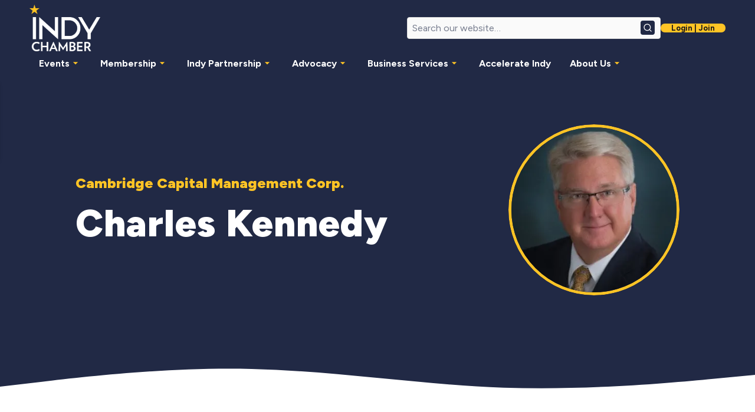

--- FILE ---
content_type: text/html; charset=UTF-8
request_url: https://indychamber.com/people/charles-kennedy/
body_size: 15121
content:
<!DOCTYPE html>
<html lang="en-US" prefix="og: https://ogp.me/ns#" class="no-js" lang="en-US">

<head>
    <meta charset="UTF-8">
<script>
var gform;gform||(document.addEventListener("gform_main_scripts_loaded",function(){gform.scriptsLoaded=!0}),document.addEventListener("gform/theme/scripts_loaded",function(){gform.themeScriptsLoaded=!0}),window.addEventListener("DOMContentLoaded",function(){gform.domLoaded=!0}),gform={domLoaded:!1,scriptsLoaded:!1,themeScriptsLoaded:!1,isFormEditor:()=>"function"==typeof InitializeEditor,callIfLoaded:function(o){return!(!gform.domLoaded||!gform.scriptsLoaded||!gform.themeScriptsLoaded&&!gform.isFormEditor()||(gform.isFormEditor()&&console.warn("The use of gform.initializeOnLoaded() is deprecated in the form editor context and will be removed in Gravity Forms 3.1."),o(),0))},initializeOnLoaded:function(o){gform.callIfLoaded(o)||(document.addEventListener("gform_main_scripts_loaded",()=>{gform.scriptsLoaded=!0,gform.callIfLoaded(o)}),document.addEventListener("gform/theme/scripts_loaded",()=>{gform.themeScriptsLoaded=!0,gform.callIfLoaded(o)}),window.addEventListener("DOMContentLoaded",()=>{gform.domLoaded=!0,gform.callIfLoaded(o)}))},hooks:{action:{},filter:{}},addAction:function(o,r,e,t){gform.addHook("action",o,r,e,t)},addFilter:function(o,r,e,t){gform.addHook("filter",o,r,e,t)},doAction:function(o){gform.doHook("action",o,arguments)},applyFilters:function(o){return gform.doHook("filter",o,arguments)},removeAction:function(o,r){gform.removeHook("action",o,r)},removeFilter:function(o,r,e){gform.removeHook("filter",o,r,e)},addHook:function(o,r,e,t,n){null==gform.hooks[o][r]&&(gform.hooks[o][r]=[]);var d=gform.hooks[o][r];null==n&&(n=r+"_"+d.length),gform.hooks[o][r].push({tag:n,callable:e,priority:t=null==t?10:t})},doHook:function(r,o,e){var t;if(e=Array.prototype.slice.call(e,1),null!=gform.hooks[r][o]&&((o=gform.hooks[r][o]).sort(function(o,r){return o.priority-r.priority}),o.forEach(function(o){"function"!=typeof(t=o.callable)&&(t=window[t]),"action"==r?t.apply(null,e):e[0]=t.apply(null,e)})),"filter"==r)return e[0]},removeHook:function(o,r,t,n){var e;null!=gform.hooks[o][r]&&(e=(e=gform.hooks[o][r]).filter(function(o,r,e){return!!(null!=n&&n!=o.tag||null!=t&&t!=o.priority)}),gform.hooks[o][r]=e)}});
</script>

    <meta name="viewport" content="width=device-width, initial-scale=1">

    <!-- Compatibility Meta -->
    <meta http-equiv="X-UA-Compatible" content="IE=edge">

    <!-- Theme Color for Mobile Browsers -->
    <meta name="theme-color" content="#ffffff">

    <!-- Favicons -->
    <link rel="apple-touch-icon" sizes="180x180" href="https://indychamber.com/wp-content/themes/indychamber/assets/images/favicons/apple-touch-icon.png">
    <link rel="icon" type="image/png" sizes="512x512" href="https://indychamber.com/wp-content/themes/indychamber/assets/images/favicons/favicon-512x512.png">
    <link rel="icon" type="image/png" sizes="192x192" href="https://indychamber.com/wp-content/themes/indychamber/assets/images/favicons/favicon-192x192.png">
    <link rel="icon" type="image/png" sizes="32x32" href="https://indychamber.com/wp-content/themes/indychamber/assets/images/favicons/favicon-32x32.png">
    <link rel="icon" type="image/png" sizes="16x16" href="https://indychamber.com/wp-content/themes/indychamber/assets/images/favicons/favicon-16x16.png">
    <link rel="manifest" href="https://indychamber.com/wp-content/themes/indychamber/assets/images/favicons/site.webmanifest">
    <link rel="mask-icon" href="https://indychamber.com/wp-content/themes/indychamber/assets/images/favicons/safari-pinned-tab.svg" color="#2e2af6">

    <!-- Inline Critical CSS -->
    <link rel="preload" href="https://indychamber.com/wp-content/themes/indychamber/assets/css/critical/critical.css" as="style" onload="this.rel='stylesheet'" />
    <noscript>
        <link rel="stylesheet" href="https://indychamber.com/wp-content/themes/indychamber/assets/css/critical/critical.css" />
    </noscript>

    
    
<!-- Search Engine Optimization by Rank Math - https://rankmath.com/ -->
<title>Charles Kennedy - Indy Chamber</title>
<meta name="robots" content="follow, index, max-snippet:-1, max-video-preview:-1, max-image-preview:large"/>
<link rel="canonical" href="https://indychamber.com/people/charles-kennedy/" />
<meta property="og:locale" content="en_US" />
<meta property="og:type" content="article" />
<meta property="og:title" content="Charles Kennedy - Indy Chamber" />
<meta property="og:url" content="https://indychamber.com/people/charles-kennedy/" />
<meta property="og:site_name" content="Indy Chamber" />
<meta property="og:updated_time" content="2025-04-08T18:37:21+00:00" />
<meta property="og:image" content="https://indychamber.com/wp-content/uploads/2025/02/1516272796990-1.webp" />
<meta property="og:image:secure_url" content="https://indychamber.com/wp-content/uploads/2025/02/1516272796990-1.webp" />
<meta property="og:image:width" content="321" />
<meta property="og:image:height" content="321" />
<meta property="og:image:alt" content="Charles Kennedy" />
<meta property="og:image:type" content="image/webp" />
<meta name="twitter:card" content="summary_large_image" />
<meta name="twitter:title" content="Charles Kennedy - Indy Chamber" />
<meta name="twitter:image" content="https://indychamber.com/wp-content/uploads/2025/02/1516272796990-1.webp" />
<!-- /Rank Math WordPress SEO plugin -->

<link rel="alternate" title="oEmbed (JSON)" type="application/json+oembed" href="https://indychamber.com/wp-json/oembed/1.0/embed?url=https%3A%2F%2Findychamber.com%2Fpeople%2Fcharles-kennedy%2F" />
<link rel="alternate" title="oEmbed (XML)" type="text/xml+oembed" href="https://indychamber.com/wp-json/oembed/1.0/embed?url=https%3A%2F%2Findychamber.com%2Fpeople%2Fcharles-kennedy%2F&#038;format=xml" />
<style id='wp-img-auto-sizes-contain-inline-css'>
img:is([sizes=auto i],[sizes^="auto," i]){contain-intrinsic-size:3000px 1500px}
/*# sourceURL=wp-img-auto-sizes-contain-inline-css */
</style>
<link rel='stylesheet' id='tribe-events-pro-mini-calendar-block-styles-css' href='https://indychamber.com/wp-content/plugins/events-calendar-pro/build/css/tribe-events-pro-mini-calendar-block.css?ver=7.7.11' media='all' />
<style id='classic-theme-styles-inline-css'>
/*! This file is auto-generated */
.wp-block-button__link{color:#fff;background-color:#32373c;border-radius:9999px;box-shadow:none;text-decoration:none;padding:calc(.667em + 2px) calc(1.333em + 2px);font-size:1.125em}.wp-block-file__button{background:#32373c;color:#fff;text-decoration:none}
/*# sourceURL=/wp-includes/css/classic-themes.min.css */
</style>
<link rel='stylesheet' id='wp_theme-css' href='https://indychamber.com/wp-content/themes/indychamber/assets/css/style.css?ver=1744801293' media='all' />
<link rel='stylesheet' id='people-single-style-css' href='https://indychamber.com/wp-content/themes/indychamber/resources/css/people-archive.css?ver=1742809900' media='all' />
<script src="https://indychamber.com/wp-includes/js/jquery/jquery.min.js?ver=3.7.1" id="jquery-core-js"></script>
<script src="https://indychamber.com/wp-content/themes/indychamber/inc/modules/accordion/accordion.js?ver=1742983510" id="accordion-script-js"></script>
<link rel="https://api.w.org/" href="https://indychamber.com/wp-json/" /><link rel="alternate" title="JSON" type="application/json" href="https://indychamber.com/wp-json/wp/v2/people/39893" /><meta name="tec-api-version" content="v1"><meta name="tec-api-origin" content="https://indychamber.com"><link rel="alternate" href="https://indychamber.com/wp-json/tribe/events/v1/" />    <!-- Preconnect fonts -->
    <link rel="preconnect" href="https://fonts.googleapis.com">
    <link rel="preconnect" href="https://fonts.gstatic.com" crossorigin>

    <!-- Preload fonts -->
    <link rel="preload" as="style" href="https://fonts.googleapis.com/css2?family=Figtree:ital,wght@0,300..900;1,300..900&display=swap">
    <link href="https://fonts.googleapis.com/css2?family=Figtree:ital,wght@0,300..900;1,300..900&display=swap" rel="stylesheet">
    <!-- Google Tag Manager -->
    <script>
        (function(w, d, s, l, i) {
            w[l] = w[l] || [];
            w[l].push({
                'gtm.start': new Date().getTime(),
                event: 'gtm.js'
            });
            var f = d.getElementsByTagName(s)[0],
                j = d.createElement(s),
                dl = l != 'dataLayer' ? '&l=' + l : '';
            j.async = true;
            j.src =
                'https://www.googletagmanager.com/gtm.js?id=' + i + dl;
            f.parentNode.insertBefore(j, f);
        })(window, document, 'script', 'dataLayer', 'GTM-TLV2ZTJ');
    </script>
    <!-- End Google Tag Manager -->
<style id='acf-wave-divider-style-inline-css'>
.wave-divider{position:relative;width:100%;overflow:hidden;height:var(--wave-height,100px);background-color:var(--wave-background-color,var(--color-background))}.wave-divider .wave-container{position:absolute;top:0;left:0;width:100%;height:100%}.wave-divider .wave-container .icon.wave-icon svg{transform:rotate(var(--wave-rotation,0deg)) scaleX(calc(var(--wave-scaleX) * 1));width:100%;height:100%;display:block}.wave-divider .wave-container .icon.wave-icon svg path{fill:var(--wave-color,var(--color-primary))}
/*# sourceURL=https://indychamber.com/wp-content/themes/indychamber/assets/blocks/wave-divider/wave-divider.css */
</style>
<style id='acf-contact-form-style-inline-css'>
.contact-form{--background-color:var(--color-background,var(--color-background));--text-color:var(--color-text,var(--color-primary));background-color:var(--background-color);color:var(--text-color);padding:2rem}.contact-form-container{display:grid;gap:2.8125rem;max-width:1200px;margin-inline:auto}.contact-form-container.one-column{grid-template-columns:1fr}.contact-form-container.one-column .contact-form-header{text-align:center}.contact-form-container.two-column{grid-template-columns:repeat(2,minmax(0,1fr))}.contact-form-header{text-align:left}.contact-form-header-title{color:var(--text-color);margin-bottom:.5rem}.contact-form-header-description{color:var(--text-color)}.contact-form-socials{margin-top:1rem}.contact-form-socials-links{margin-bottom:10px;display:flex;gap:10px}.contact-form-socials-links li{list-style:none}.contact-form-socials-links .social-links-icon{font-size:1.5rem;color:var(--color-primary);transition:color .3s ease}.contact-form-socials-links .social-links-icon:hover{color:var(--color-secondary)}.contact-form-socials p strong{font-size:14px;line-height:25px;font-weight:var(--font-weight-black)}.contact-form-content form{width:100%}.contact-form-content button,.contact-form-content input,.contact-form-content textarea{font-size:1rem}@media (max-width:991px){.contact-form-container.two-column{grid-template-columns:1fr}}@media (max-width:767px){.contact-form-header-title{font-size:1.75rem}.contact-form-content button,.contact-form-content input,.contact-form-content textarea{font-size:.95rem}}
/*# sourceURL=https://indychamber.com/wp-content/themes/indychamber/assets/blocks/contact-form/contact-form.css */
</style>
<link rel='stylesheet' id='gravity_forms_theme_reset-css' href='https://indychamber.com/wp-content/plugins/gravityforms/assets/css/dist/gravity-forms-theme-reset.min.css?ver=2.9.23.2' media='all' />
<link rel='stylesheet' id='gravity_forms_theme_foundation-css' href='https://indychamber.com/wp-content/plugins/gravityforms/assets/css/dist/gravity-forms-theme-foundation.min.css?ver=2.9.23.2' media='all' />
<link rel='stylesheet' id='gravity_forms_theme_framework-css' href='https://indychamber.com/wp-content/plugins/gravityforms/assets/css/dist/gravity-forms-theme-framework.min.css?ver=2.9.23.2' media='all' />
<link rel='stylesheet' id='gravity_forms_orbital_theme-css' href='https://indychamber.com/wp-content/plugins/gravityforms/assets/css/dist/gravity-forms-orbital-theme.min.css?ver=2.9.23.2' media='all' />
</head>



<body class="wp-singular people-template-default single single-people postid-39893 wp-embed-responsive wp-theme-indychamber tribe-no-js" data-koto-theme="light">
    <script>
        document.addEventListener('DOMContentLoaded', function() {
            function setHeaderHeight() {
                const header = document.querySelector('header.header');

                if (header) {
                    const headerHeight = header.getBoundingClientRect().height;
                    document.documentElement.style.setProperty('--header-height', `${(headerHeight).toFixed(2)}px`);
                }
            }

            const observer = new MutationObserver(setHeaderHeight);
            observer.observe(document.body, {
                childList: true,
                subtree: true
            });

            const resizeObserver = new ResizeObserver(() => {
                requestAnimationFrame(setHeaderHeight);
            });
            resizeObserver.observe(document.documentElement);

            setHeaderHeight();
        });
    </script>
    <div class="page-wrapper has-margin">
        <!-- Header -->
        <header class="header header-solid" style="z-index: 20000;" role="banner">
    <div class="header-container">
        <!-- Hamburger -->
        <button class="hamburger-menu" aria-label="Toggle Menu" aria-expanded="false">
            <span class="hamburger-menu-line"></span>
            <span class="hamburger-menu-line"></span>
            <span class="hamburger-menu-line"></span>
        </button>
        <div class="header-logo">
                            <a href="https://indychamber.com/">
                    <img src="https://indychamber.com/wp-content/themes/indychamber/assets/images/indy-chamber-logo.png" width="120" height="78" alt="Indy Chamber Logo" fetchpriority="high" decoding="async">
                </a>
                    </div>
        <!-- Main Header -->
        <div class="header-main">
            <div class="header-main-top">
                <div class="header-main-top-left">
                    <div class="header-logo">
                                                    <a href="https://indychamber.com/">
                                <img src="https://indychamber.com/wp-content/themes/indychamber/assets/images/indy-chamber-logo.png" width="120" height="78" alt="Indy Chamber Logo" fetchpriority="high" decoding="async">
                            </a>
                                            </div>
                </div>
                <div class="header-main-top-right">
                    <!-- Desktop Search Bar -->
                    <div class="header-search">
                        <form role="search" method="get" id="search-form" action="https://indychamber.com/" class="form-search header-search-form">
                            <div class="input-group">
                                <input type="search" class="input" placeholder="Search our website…" aria-label="Search our website" name="s" id="header-search-input" value="" autocomplete="off">
                                <button class="btn-primary input-group-icon" aria-label="Search button">
                                    <svg xmlns="http://www.w3.org/2000/svg" width="16" height="16" viewBox="0 0 24 24" fill="none"
                                        stroke="currentColor" stroke-width="2" stroke-linecap="round" stroke-linejoin="round" class="lucide lucide-search">
                                        <circle cx="11" cy="11" r="8" />
                                        <path d="m21 21-4.3-4.3" />
                                    </svg>
                                    <span class="sr-only">Search</span>
                                </button>
                            </div>
                            <!-- Dropdown results container for desktop search -->
                            <div class="search-results" id="header-search-results"></div>
                        </form>
                    </div>
                    <!-- Login/Join Link -->
                    <div class="header-login">
                                                    <a class="btn btn-secondary small" href="https://portal.indychamber.com/#/admin-portal/login" target="_blank" rel="noopener noreferrer">Login | Join</a>                                            </div>
                </div>
            </div>
            <!-- Navigation -->
            <nav class="header-navigation" aria-label="Main Navigation">
                <ul id="menu-header-menu-desktop" class="nav-menu"><li class="menu-item menu-item-type-custom menu-item-object-custom menu-item-has-children li-level-1"><a href="#">Events<span class="caret">
                                <svg xmlns="http://www.w3.org/2000/svg" viewBox="0 0 24 24" width="20" height="20">
                                    <path d="M7 10l5 5 5-5z"></path>
                                </svg>
                             </span></a>
<ul class="sub-menu level-1" aria-hidden="true">
	<li class="menu-item menu-item-type-post_type menu-item-object-page li-level-2"><a href="https://indychamber.com/attend-an-event/">Network &#038; Learn</a></li>
	<li class="menu-item menu-item-type-custom menu-item-object-custom li-level-2"><a href="/events">Events Calendar</a></li>
	<li class="menu-item menu-item-type-post_type menu-item-object-page li-level-2"><a href="https://indychamber.com/become-a-sponsor/">Sponsorship Opportunities</a></li>
</ul>
</li>
<li class="menu-item menu-item-type-custom menu-item-object-custom menu-item-has-children li-level-1"><a href="#">Membership<span class="caret">
                                <svg xmlns="http://www.w3.org/2000/svg" viewBox="0 0 24 24" width="20" height="20">
                                    <path d="M7 10l5 5 5-5z"></path>
                                </svg>
                             </span></a>
<ul class="sub-menu level-1" aria-hidden="true">
	<li class="menu-item menu-item-type-post_type menu-item-object-page li-level-2"><a href="https://indychamber.com/become-a-member/">About Membership</a></li>
	<li class="menu-item menu-item-type-post_type menu-item-object-page li-level-2"><a href="https://indychamber.com/pay/">Payment Options</a></li>
	<li class="menu-item menu-item-type-post_type menu-item-object-page li-level-2"><a href="https://indychamber.com/membership-benefits/">Membership Benefits</a></li>
	<li class="menu-item menu-item-type-taxonomy menu-item-object-category li-level-2"><a href="https://indychamber.com/category/member-news/">Member News</a></li>
	<li class="menu-item menu-item-type-custom menu-item-object-custom li-level-2"><a target="_blank" href="https://portal.indychamber.com/#/public/member-directory">Member Directory</a></li>
</ul>
</li>
<li class="menu-item menu-item-type-custom menu-item-object-custom menu-item-has-children li-level-1"><a href="#">Indy Partnership<span class="caret">
                                <svg xmlns="http://www.w3.org/2000/svg" viewBox="0 0 24 24" width="20" height="20">
                                    <path d="M7 10l5 5 5-5z"></path>
                                </svg>
                             </span></a>
<ul class="sub-menu level-1" aria-hidden="true">
	<li class="menu-item menu-item-type-post_type menu-item-object-page li-level-2"><a href="https://indychamber.com/indy-partnership/">Regional Economic Development</a></li>
	<li class="menu-item menu-item-type-post_type menu-item-object-page li-level-2"><a href="https://indychamber.com/indy-partnership/regional-development/">Business Development</a></li>
	<li class="menu-item menu-item-type-post_type menu-item-object-page li-level-2"><a href="https://indychamber.com/indy-partnership/global-development/">International Business Development</a></li>
	<li class="menu-item menu-item-type-post_type menu-item-object-page li-level-2"><a href="https://indychamber.com/partnership-talent/">Talent Strategies</a></li>
	<li class="menu-item menu-item-type-custom menu-item-object-custom li-level-2"><a target="_blank" href="https://lifeinindy.com/">Life in Indy</a></li>
	<li class="menu-item menu-item-type-custom menu-item-object-custom menu-item-has-children li-level-2"><a href="#">Tools &#038; Data<span class="caret">
                                <svg xmlns="http://www.w3.org/2000/svg" viewBox="0 0 24 24" width="20" height="20">
                                    <path d="M7 10l5 5 5-5z"></path>
                                </svg>
                             </span></a>
	<ul class="sub-menu level-2" aria-hidden="true">
		<li class="menu-item menu-item-type-custom menu-item-object-custom li-level-3"><a target="_blank" href="https://indychamber.giswebtechguru.com/?sorting=name%20asc&amp;showcommunityonmap=true&amp;layer=Region&amp;activebasemap2d=Navigation&amp;mapextent=-9451886.169638546,4963160.906947146,-9744181.365801046,4748219.983409242&amp;mapzoom=8&amp;hidelegend">Data &#038; Mapping</a></li>
		<li class="menu-item menu-item-type-custom menu-item-object-custom li-level-3"><a target="_blank" href="https://indychamber.giswebtechguru.com/?sorting=featured&amp;showpropertyonmap=true&amp;activebasemap2d=Navigation&amp;mapextent=-9442428.901368748,4953215.461168957,-9734724.097531248,4738274.537631053&amp;mapzoom=8&amp;hidelegend&amp;communityanalysis=true&amp;FIPSCode=OID1353">Property Search</a></li>
	</ul>
</li>
</ul>
</li>
<li class="menu-item menu-item-type-custom menu-item-object-custom menu-item-has-children li-level-1"><a href="#">Advocacy<span class="caret">
                                <svg xmlns="http://www.w3.org/2000/svg" viewBox="0 0 24 24" width="20" height="20">
                                    <path d="M7 10l5 5 5-5z"></path>
                                </svg>
                             </span></a>
<ul class="sub-menu level-1" aria-hidden="true">
	<li class="menu-item menu-item-type-post_type menu-item-object-page li-level-2"><a href="https://indychamber.com/advocacy/">Learn About Advocacy</a></li>
	<li class="menu-item menu-item-type-post_type menu-item-object-page li-level-2"><a href="https://indychamber.com/legislative-priorities/">Legislative Priorities</a></li>
</ul>
</li>
<li class="menu-item menu-item-type-custom menu-item-object-custom menu-item-has-children li-level-1"><a href="#">Business Services<span class="caret">
                                <svg xmlns="http://www.w3.org/2000/svg" viewBox="0 0 24 24" width="20" height="20">
                                    <path d="M7 10l5 5 5-5z"></path>
                                </svg>
                             </span></a>
<ul class="sub-menu level-1" aria-hidden="true">
	<li class="menu-item menu-item-type-post_type menu-item-object-page li-level-2"><a href="https://indychamber.com/entrepreneur-services/">Business Services Overview</a></li>
	<li class="menu-item menu-item-type-post_type menu-item-object-page li-level-2"><a href="https://indychamber.com/entrepreneur-services/lending/">Lending</a></li>
	<li class="menu-item menu-item-type-post_type menu-item-object-page li-level-2"><a href="https://indychamber.com/entrepreneur-services/indy-chamber-programs/central-indiana-women-in-business/">Central Indiana Women’s Business Center</a></li>
	<li class="menu-item menu-item-type-post_type menu-item-object-page li-level-2"><a href="https://indychamber.com/entrepreneur-services/indy-chamber-programs/hispanic-business-council/">Hispanic Business Council</a></li>
	<li class="menu-item menu-item-type-post_type menu-item-object-page li-level-2"><a href="https://indychamber.com/entrepreneur-services/redi/">REDi – Re-Entry Entrepreneurship Development Initiative</a></li>
</ul>
</li>
<li class="menu-item menu-item-type-post_type menu-item-object-page li-level-1"><a href="https://indychamber.com/accelerate-indy/">Accelerate Indy</a></li>
<li class="menu-item menu-item-type-custom menu-item-object-custom menu-item-has-children li-level-1"><a href="#">About Us<span class="caret">
                                <svg xmlns="http://www.w3.org/2000/svg" viewBox="0 0 24 24" width="20" height="20">
                                    <path d="M7 10l5 5 5-5z"></path>
                                </svg>
                             </span></a>
<ul class="sub-menu level-1" aria-hidden="true">
	<li class="menu-item menu-item-type-post_type menu-item-object-page li-level-2"><a href="https://indychamber.com/about-us/">Chamber Overview</a></li>
	<li class="menu-item menu-item-type-post_type menu-item-object-page li-level-2"><a href="https://indychamber.com/meet-your-chamber/">Meet Your Chamber</a></li>
	<li class="menu-item menu-item-type-custom menu-item-object-custom li-level-2"><a href="/careers">Careers</a></li>
	<li class="menu-item menu-item-type-custom menu-item-object-custom li-level-2"><a href="/news/">News</a></li>
</ul>
</li>
</ul>            </nav>
        </div>
        <!-- Search modal toggler (for mobile) -->
        <button id="search-modal-toggler" aria-label="Open search modal">
            <svg xmlns="http://www.w3.org/2000/svg" width="16" height="16" viewBox="0 0 24 24" fill="none"
                stroke="currentColor" stroke-width="2" stroke-linecap="round" stroke-linejoin="round" class="lucide lucide-search">
                <circle cx="11" cy="11" r="8" />
                <path d="m21 21-4.3-4.3" />
            </svg>
        </button>
    </div>
    <!-- Mobile Menu -->
    <div class="mobile-menu">
        <nav class="mobile-nav">
            <ul id="menu-header-menu-desktop-1" class="nav-menu"><li class="menu-item menu-item-type-custom menu-item-object-custom menu-item-has-children li-level-1"><a href="#">Events<span class="caret">
                                <svg xmlns="http://www.w3.org/2000/svg" viewBox="0 0 24 24" width="20" height="20">
                                    <path d="M7 10l5 5 5-5z"></path>
                                </svg>
                             </span></a>
<ul class="sub-menu level-1" aria-hidden="true">
	<li class="menu-item menu-item-type-post_type menu-item-object-page li-level-2"><a href="https://indychamber.com/attend-an-event/">Network &#038; Learn</a></li>
	<li class="menu-item menu-item-type-custom menu-item-object-custom li-level-2"><a href="/events">Events Calendar</a></li>
	<li class="menu-item menu-item-type-post_type menu-item-object-page li-level-2"><a href="https://indychamber.com/become-a-sponsor/">Sponsorship Opportunities</a></li>
</ul>
</li>
<li class="menu-item menu-item-type-custom menu-item-object-custom menu-item-has-children li-level-1"><a href="#">Membership<span class="caret">
                                <svg xmlns="http://www.w3.org/2000/svg" viewBox="0 0 24 24" width="20" height="20">
                                    <path d="M7 10l5 5 5-5z"></path>
                                </svg>
                             </span></a>
<ul class="sub-menu level-1" aria-hidden="true">
	<li class="menu-item menu-item-type-post_type menu-item-object-page li-level-2"><a href="https://indychamber.com/become-a-member/">About Membership</a></li>
	<li class="menu-item menu-item-type-post_type menu-item-object-page li-level-2"><a href="https://indychamber.com/pay/">Payment Options</a></li>
	<li class="menu-item menu-item-type-post_type menu-item-object-page li-level-2"><a href="https://indychamber.com/membership-benefits/">Membership Benefits</a></li>
	<li class="menu-item menu-item-type-taxonomy menu-item-object-category li-level-2"><a href="https://indychamber.com/category/member-news/">Member News</a></li>
	<li class="menu-item menu-item-type-custom menu-item-object-custom li-level-2"><a target="_blank" href="https://portal.indychamber.com/#/public/member-directory">Member Directory</a></li>
</ul>
</li>
<li class="menu-item menu-item-type-custom menu-item-object-custom menu-item-has-children li-level-1"><a href="#">Indy Partnership<span class="caret">
                                <svg xmlns="http://www.w3.org/2000/svg" viewBox="0 0 24 24" width="20" height="20">
                                    <path d="M7 10l5 5 5-5z"></path>
                                </svg>
                             </span></a>
<ul class="sub-menu level-1" aria-hidden="true">
	<li class="menu-item menu-item-type-post_type menu-item-object-page li-level-2"><a href="https://indychamber.com/indy-partnership/">Regional Economic Development</a></li>
	<li class="menu-item menu-item-type-post_type menu-item-object-page li-level-2"><a href="https://indychamber.com/indy-partnership/regional-development/">Business Development</a></li>
	<li class="menu-item menu-item-type-post_type menu-item-object-page li-level-2"><a href="https://indychamber.com/indy-partnership/global-development/">International Business Development</a></li>
	<li class="menu-item menu-item-type-post_type menu-item-object-page li-level-2"><a href="https://indychamber.com/partnership-talent/">Talent Strategies</a></li>
	<li class="menu-item menu-item-type-custom menu-item-object-custom li-level-2"><a target="_blank" href="https://lifeinindy.com/">Life in Indy</a></li>
	<li class="menu-item menu-item-type-custom menu-item-object-custom menu-item-has-children li-level-2"><a href="#">Tools &#038; Data<span class="caret">
                                <svg xmlns="http://www.w3.org/2000/svg" viewBox="0 0 24 24" width="20" height="20">
                                    <path d="M7 10l5 5 5-5z"></path>
                                </svg>
                             </span></a>
	<ul class="sub-menu level-2" aria-hidden="true">
		<li class="menu-item menu-item-type-custom menu-item-object-custom li-level-3"><a target="_blank" href="https://indychamber.giswebtechguru.com/?sorting=name%20asc&amp;showcommunityonmap=true&amp;layer=Region&amp;activebasemap2d=Navigation&amp;mapextent=-9451886.169638546,4963160.906947146,-9744181.365801046,4748219.983409242&amp;mapzoom=8&amp;hidelegend">Data &#038; Mapping</a></li>
		<li class="menu-item menu-item-type-custom menu-item-object-custom li-level-3"><a target="_blank" href="https://indychamber.giswebtechguru.com/?sorting=featured&amp;showpropertyonmap=true&amp;activebasemap2d=Navigation&amp;mapextent=-9442428.901368748,4953215.461168957,-9734724.097531248,4738274.537631053&amp;mapzoom=8&amp;hidelegend&amp;communityanalysis=true&amp;FIPSCode=OID1353">Property Search</a></li>
	</ul>
</li>
</ul>
</li>
<li class="menu-item menu-item-type-custom menu-item-object-custom menu-item-has-children li-level-1"><a href="#">Advocacy<span class="caret">
                                <svg xmlns="http://www.w3.org/2000/svg" viewBox="0 0 24 24" width="20" height="20">
                                    <path d="M7 10l5 5 5-5z"></path>
                                </svg>
                             </span></a>
<ul class="sub-menu level-1" aria-hidden="true">
	<li class="menu-item menu-item-type-post_type menu-item-object-page li-level-2"><a href="https://indychamber.com/advocacy/">Learn About Advocacy</a></li>
	<li class="menu-item menu-item-type-post_type menu-item-object-page li-level-2"><a href="https://indychamber.com/legislative-priorities/">Legislative Priorities</a></li>
</ul>
</li>
<li class="menu-item menu-item-type-custom menu-item-object-custom menu-item-has-children li-level-1"><a href="#">Business Services<span class="caret">
                                <svg xmlns="http://www.w3.org/2000/svg" viewBox="0 0 24 24" width="20" height="20">
                                    <path d="M7 10l5 5 5-5z"></path>
                                </svg>
                             </span></a>
<ul class="sub-menu level-1" aria-hidden="true">
	<li class="menu-item menu-item-type-post_type menu-item-object-page li-level-2"><a href="https://indychamber.com/entrepreneur-services/">Business Services Overview</a></li>
	<li class="menu-item menu-item-type-post_type menu-item-object-page li-level-2"><a href="https://indychamber.com/entrepreneur-services/lending/">Lending</a></li>
	<li class="menu-item menu-item-type-post_type menu-item-object-page li-level-2"><a href="https://indychamber.com/entrepreneur-services/indy-chamber-programs/central-indiana-women-in-business/">Central Indiana Women’s Business Center</a></li>
	<li class="menu-item menu-item-type-post_type menu-item-object-page li-level-2"><a href="https://indychamber.com/entrepreneur-services/indy-chamber-programs/hispanic-business-council/">Hispanic Business Council</a></li>
	<li class="menu-item menu-item-type-post_type menu-item-object-page li-level-2"><a href="https://indychamber.com/entrepreneur-services/redi/">REDi – Re-Entry Entrepreneurship Development Initiative</a></li>
</ul>
</li>
<li class="menu-item menu-item-type-post_type menu-item-object-page li-level-1"><a href="https://indychamber.com/accelerate-indy/">Accelerate Indy</a></li>
<li class="menu-item menu-item-type-custom menu-item-object-custom menu-item-has-children li-level-1"><a href="#">About Us<span class="caret">
                                <svg xmlns="http://www.w3.org/2000/svg" viewBox="0 0 24 24" width="20" height="20">
                                    <path d="M7 10l5 5 5-5z"></path>
                                </svg>
                             </span></a>
<ul class="sub-menu level-1" aria-hidden="true">
	<li class="menu-item menu-item-type-post_type menu-item-object-page li-level-2"><a href="https://indychamber.com/about-us/">Chamber Overview</a></li>
	<li class="menu-item menu-item-type-post_type menu-item-object-page li-level-2"><a href="https://indychamber.com/meet-your-chamber/">Meet Your Chamber</a></li>
	<li class="menu-item menu-item-type-custom menu-item-object-custom li-level-2"><a href="/careers">Careers</a></li>
	<li class="menu-item menu-item-type-custom menu-item-object-custom li-level-2"><a href="/news/">News</a></li>
</ul>
</li>
</ul>
                            <div class="mobile-login">
                    <a class="btn btn-secondary small" href="https://portal.indychamber.com/#/admin-portal/login" target="_blank" rel="noopener noreferrer">Login | Join</a>                </div>
                    </nav>
    </div>
</header>

<!-- Modal Search Dialog (for mobile) -->
<dialog id="search-dialog">
    <div class="search-dialog-content">
        <!-- Close Button -->
        <button id="closeButton" aria-label="Close search">×</button>
        <!-- Search Label -->
        <label for="modal-search-form-input" class="search-label">Search for posts, pages, events, and more…</label>
        <!-- Modal Search Form -->
        <form role="search" method="get" id="modal-search-form" action="https://indychamber.com/" class="form-search">
            <div class="input-group">
                <input type="search" id="modal-search-form-input" class="input" placeholder="Search our website…" aria-label="Search our website" name="s" id="search-input" value="" autocomplete="off">
                <button class="btn-primary input-group-icon" aria-label="Search button">
                    <svg xmlns="http://www.w3.org/2000/svg" width="16" height="16" viewBox="0 0 24 24" fill="none"
                        stroke="currentColor" stroke-width="2" stroke-linecap="round" stroke-linejoin="round" class="lucide lucide-search">
                        <circle cx="11" cy="11" r="8" />
                        <path d="m21 21-4.3-4.3" />
                    </svg>
                    <span class="sr-only">Search</span>
                </button>
            </div>
        </form>
        <!-- Modal search results container -->
        <div class="search-results"></div>
    </div>
</dialog>
        <!-- Main Content -->
        <main id="page-content" class="main" role="main">
<div class="single-person">
    <section class="single-person-header section-padding">
        <div class="single-person-header-wrapper">
            <div class="single-person-header-content">
                <p class="single-person-header-content-pre-title">
                    Cambridge Capital Management Corp.                </p>
                <h1 class="heading-h1">
                    Charles Kennedy                </h1>
            </div>
            <div class="single-person-header-image">
                <picture><source srcset="https://indychamber.com/wp-content/uploads/2025/02/1516272796990-1.webp responsive-xsw" sizes="(max-width: 767px) 100vw, (max-width: 991px) 100vw, (max-width: 1199px) 100vw, (max-width: 1599px) 100vw, 1600px" type="image/webp"><img src="https://indychamber.com/wp-content/uploads/2025/02/1516272796990-1.webp" class="single-person-header-image" alt="Charles Kennedy" fetchpriority="high" loading="eager" decoding="async" width="321" height="321" title="Charles Kennedy" ></picture>            </div>
        </div>
    </section>
    
<section id="wave-divider-block_c312aec4e4bc8dc02c5f5596e5b1916a" class="wave-divider" style="
    --wave-color: #212945; 
    --wave-height: 100px; 
    --wave-rotation: 180deg; 
    --wave-scaleX: 1; 
    --wave-background-color: #fff;
">
    <div class="wave-container">
        <span class="icon wave-icon"><svg xmlns="http://www.w3.org/2000/svg" viewBox="0 0 1440 320" preserveAspectRatio="none"><path d="M0,128L80,106.7C160,85,320,43,480,58.7C640,75,800,149,960,160C1120,171,1280,117,1360,90.7L1440,64L1440,320L1360,320C1280,320,1120,320,960,320C800,320,640,320,480,320C320,320,160,320,80,320L0,320Z" fill="currentColor"/></svg></span>    </div>
</section>    <section class="person-content">

                        <div class="wysiwyg">
                    <div class="heading-h3">
                        About Charles                    </div>
                                    </div>
                <!-- Terms -->
        <div class="person-contact">
            <div class="person-contact-terms">
                <h4 class="heading-h5">Teams</h4>
                <p>No teams assigned.</p>            </div>
            <div class="person-contact-info">



                            </div>
        </div>


    </section>
    
<section id="wave-divider-block_ed093beb7a00dc91c55809142afd79ef" class="wave-divider" style="
    --wave-color: #fff; 
    --wave-height: 100px; 
    --wave-rotation: 180deg; 
    --wave-scaleX: 1; 
    --wave-background-color: #212945;
">
    <div class="wave-container">
        <span class="icon wave-icon"><svg xmlns="http://www.w3.org/2000/svg" viewBox="0 0 1440 320" preserveAspectRatio="none"><path d="M0,128L80,106.7C160,85,320,43,480,58.7C640,75,800,149,960,160C1120,171,1280,117,1360,90.7L1440,64L1440,320L1360,320C1280,320,1120,320,960,320C800,320,640,320,480,320C320,320,160,320,80,320L0,320Z" fill="currentColor"/></svg></span>    </div>
</section>    

<section id="contact-form-block_0a0d2468e091fd0d269985f3614ef51a" class="contact-form section-padding" style="--background-color: #212945;--text-color: #ffffff;">
    <div class="contact-form-container two-column" style="color: var(--text-color);">
                    <div class="contact-form-header">
                                    <h2 class="contact-form-header-title heading-h2">
                        Join Our Newsletter                    </h2>
                                                    <p class="contact-form-header-description paragraph-regular">
                        Get updates to your inbox with the latest news and updates from Indy Chamber.                    </p>
                                            </div>
                <div class="contact-form-content">
                            <div class="indy-chamber-form light" style="color: var(--text-color);">
                    
                <div class='gf_browser_chrome gform_wrapper gform-theme gform-theme--foundation gform-theme--framework gform-theme--orbital' data-form-theme='orbital' data-form-index='0' id='gform_wrapper_1' ><style>#gform_wrapper_1[data-form-index="0"].gform-theme,[data-parent-form="1_0"]{--gf-color-primary: #ffc425;--gf-color-primary-rgb: 255, 196, 37;--gf-color-primary-contrast: #fff;--gf-color-primary-contrast-rgb: 255, 255, 255;--gf-color-primary-darker: #CD9200;--gf-color-primary-lighter: #FFF657;--gf-color-secondary: #fff;--gf-color-secondary-rgb: 255, 255, 255;--gf-color-secondary-contrast: #212945;--gf-color-secondary-contrast-rgb: 33, 41, 69;--gf-color-secondary-darker: #F5F5F5;--gf-color-secondary-lighter: #FFFFFF;--gf-color-out-ctrl-light: rgba(33, 41, 69, 0.1);--gf-color-out-ctrl-light-rgb: 33, 41, 69;--gf-color-out-ctrl-light-darker: rgba(33, 41, 69, 0.35);--gf-color-out-ctrl-light-lighter: #F5F5F5;--gf-color-out-ctrl-dark: #000;--gf-color-out-ctrl-dark-rgb: 0, 0, 0;--gf-color-out-ctrl-dark-darker: #212945;--gf-color-out-ctrl-dark-lighter: rgba(33, 41, 69, 0.65);--gf-color-in-ctrl: #fff;--gf-color-in-ctrl-rgb: 255, 255, 255;--gf-color-in-ctrl-contrast: #212945;--gf-color-in-ctrl-contrast-rgb: 33, 41, 69;--gf-color-in-ctrl-darker: #F5F5F5;--gf-color-in-ctrl-lighter: #FFFFFF;--gf-color-in-ctrl-primary: #212945;--gf-color-in-ctrl-primary-rgb: 33, 41, 69;--gf-color-in-ctrl-primary-contrast: #fff;--gf-color-in-ctrl-primary-contrast-rgb: 255, 255, 255;--gf-color-in-ctrl-primary-darker: #000013;--gf-color-in-ctrl-primary-lighter: #535B77;--gf-color-in-ctrl-light: rgba(33, 41, 69, 0.1);--gf-color-in-ctrl-light-rgb: 33, 41, 69;--gf-color-in-ctrl-light-darker: rgba(33, 41, 69, 0.35);--gf-color-in-ctrl-light-lighter: #F5F5F5;--gf-color-in-ctrl-dark: #000;--gf-color-in-ctrl-dark-rgb: 0, 0, 0;--gf-color-in-ctrl-dark-darker: #212945;--gf-color-in-ctrl-dark-lighter: rgba(33, 41, 69, 0.65);--gf-radius: 8px;--gf-font-size-secondary: 16px;--gf-font-size-tertiary: 13px;--gf-icon-ctrl-number: url("data:image/svg+xml,%3Csvg width='8' height='14' viewBox='0 0 8 14' fill='none' xmlns='http://www.w3.org/2000/svg'%3E%3Cpath fill-rule='evenodd' clip-rule='evenodd' d='M4 0C4.26522 5.96046e-08 4.51957 0.105357 4.70711 0.292893L7.70711 3.29289C8.09763 3.68342 8.09763 4.31658 7.70711 4.70711C7.31658 5.09763 6.68342 5.09763 6.29289 4.70711L4 2.41421L1.70711 4.70711C1.31658 5.09763 0.683417 5.09763 0.292893 4.70711C-0.0976311 4.31658 -0.097631 3.68342 0.292893 3.29289L3.29289 0.292893C3.48043 0.105357 3.73478 0 4 0ZM0.292893 9.29289C0.683417 8.90237 1.31658 8.90237 1.70711 9.29289L4 11.5858L6.29289 9.29289C6.68342 8.90237 7.31658 8.90237 7.70711 9.29289C8.09763 9.68342 8.09763 10.3166 7.70711 10.7071L4.70711 13.7071C4.31658 14.0976 3.68342 14.0976 3.29289 13.7071L0.292893 10.7071C-0.0976311 10.3166 -0.0976311 9.68342 0.292893 9.29289Z' fill='rgba(33, 41, 69, 0.65)'/%3E%3C/svg%3E");--gf-icon-ctrl-select: url("data:image/svg+xml,%3Csvg width='10' height='6' viewBox='0 0 10 6' fill='none' xmlns='http://www.w3.org/2000/svg'%3E%3Cpath fill-rule='evenodd' clip-rule='evenodd' d='M0.292893 0.292893C0.683417 -0.097631 1.31658 -0.097631 1.70711 0.292893L5 3.58579L8.29289 0.292893C8.68342 -0.0976311 9.31658 -0.0976311 9.70711 0.292893C10.0976 0.683417 10.0976 1.31658 9.70711 1.70711L5.70711 5.70711C5.31658 6.09763 4.68342 6.09763 4.29289 5.70711L0.292893 1.70711C-0.0976311 1.31658 -0.0976311 0.683418 0.292893 0.292893Z' fill='rgba(33, 41, 69, 0.65)'/%3E%3C/svg%3E");--gf-icon-ctrl-search: url("data:image/svg+xml,%3Csvg width='640' height='640' xmlns='http://www.w3.org/2000/svg'%3E%3Cpath d='M256 128c-70.692 0-128 57.308-128 128 0 70.691 57.308 128 128 128 70.691 0 128-57.309 128-128 0-70.692-57.309-128-128-128zM64 256c0-106.039 85.961-192 192-192s192 85.961 192 192c0 41.466-13.146 79.863-35.498 111.248l154.125 154.125c12.496 12.496 12.496 32.758 0 45.254s-32.758 12.496-45.254 0L367.248 412.502C335.862 434.854 297.467 448 256 448c-106.039 0-192-85.962-192-192z' fill='rgba(33, 41, 69, 0.65)'/%3E%3C/svg%3E");--gf-label-space-y-secondary: var(--gf-label-space-y-md-secondary);--gf-ctrl-border-color: #212945;--gf-ctrl-size: var(--gf-ctrl-size-md);--gf-ctrl-label-color-primary: #212945;--gf-ctrl-label-color-secondary: #212945;--gf-ctrl-choice-size: var(--gf-ctrl-choice-size-md);--gf-ctrl-checkbox-check-size: var(--gf-ctrl-checkbox-check-size-md);--gf-ctrl-radio-check-size: var(--gf-ctrl-radio-check-size-md);--gf-ctrl-btn-font-size: var(--gf-ctrl-btn-font-size-md);--gf-ctrl-btn-padding-x: var(--gf-ctrl-btn-padding-x-md);--gf-ctrl-btn-size: var(--gf-ctrl-btn-size-md);--gf-ctrl-btn-border-color-secondary: #212945;--gf-ctrl-file-btn-bg-color-hover: #EBEBEB;--gf-field-img-choice-size: var(--gf-field-img-choice-size-md);--gf-field-img-choice-card-space: var(--gf-field-img-choice-card-space-md);--gf-field-img-choice-check-ind-size: var(--gf-field-img-choice-check-ind-size-md);--gf-field-img-choice-check-ind-icon-size: var(--gf-field-img-choice-check-ind-icon-size-md);--gf-field-pg-steps-number-color: rgba(33, 41, 69, 0.8);}</style>
                        <div class='gform_heading'>
                            <p class='gform_description'></p>
                        </div><form method='post' enctype='multipart/form-data'  id='gform_1'  action='/people/charles-kennedy/' data-formid='1' novalidate>
                        <div class='gform-body gform_body'><div id='gform_fields_1' class='gform_fields top_label form_sublabel_below description_below validation_below'><div id="field_1_1" class="gfield gfield--type-email gfield--input-type-email gfield--width-full gfield_contains_required field_sublabel_below gfield--no-description field_description_below hidden_label field_validation_below gfield_visibility_visible"  ><label class='gfield_label gform-field-label' for='input_1_1'>Email<span class="gfield_required"></span></label><div class='ginput_container ginput_container_email'>
                            <input name='input_1' id='input_1_1' type='email' value='' class='large'   placeholder='Email *' aria-required="true" aria-invalid="false"  />
                        </div></div><fieldset id="field_1_2" class="gfield gfield--type-name gfield--input-type-name gfield--width-full field_sublabel_hidden_label gfield--no-description field_description_below hidden_label field_validation_below gfield_visibility_visible"  ><legend class='gfield_label gform-field-label gfield_label_before_complex' >Name</legend><div class='ginput_complex ginput_container ginput_container--name no_prefix has_first_name no_middle_name has_last_name no_suffix gf_name_has_2 ginput_container_name gform-grid-row' id='input_1_2'>
                            
                            <span id='input_1_2_3_container' class='name_first gform-grid-col gform-grid-col--size-auto' >
                                                    <input type='text' name='input_2.3' id='input_1_2_3' value=''   aria-required='false'   placeholder='First Name'  />
                                                    <label for='input_1_2_3' class='gform-field-label gform-field-label--type-sub hidden_sub_label screen-reader-text'>First</label>
                                                </span>
                            
                            <span id='input_1_2_6_container' class='name_last gform-grid-col gform-grid-col--size-auto' >
                                                    <input type='text' name='input_2.6' id='input_1_2_6' value=''   aria-required='false'   placeholder='Last Name'  />
                                                    <label for='input_1_2_6' class='gform-field-label gform-field-label--type-sub hidden_sub_label screen-reader-text'>Last</label>
                                                </span>
                            
                        </div></fieldset><div id="field_1_3" class="gfield gfield--type-hidden gfield--input-type-hidden gfield--width-full gform_hidden field_sublabel_below gfield--no-description field_description_below field_validation_below gfield_visibility_visible"  ><div class='ginput_container ginput_container_text'><input name='input_3' id='input_1_3' type='hidden' class='gform_hidden'  aria-invalid="false" value='Newsletter signup 2' /></div></div><div id="field_1_4" class="gfield gfield--type-hidden gfield--input-type-hidden gfield--width-full gform_hidden field_sublabel_below gfield--no-description field_description_below field_validation_below gfield_visibility_visible"  ><div class='ginput_container ginput_container_text'><input name='input_4' id='input_1_4' type='hidden' class='gform_hidden'  aria-invalid="false" value='null' /></div></div><div id="field_1_5" class="gfield gfield--type-hidden gfield--input-type-hidden gform_hidden field_sublabel_below gfield--no-description field_description_below field_validation_below gfield_visibility_visible"  ><div class='ginput_container ginput_container_text'><input name='input_5' id='input_1_5' type='hidden' class='gform_hidden'  aria-invalid="false" value='' /></div></div><div id="field_1_6" class="gfield gfield--type-hidden gfield--input-type-hidden gfield--width-full gform_hidden field_sublabel_below gfield--no-description field_description_below field_validation_below gfield_visibility_visible"  ><div class='ginput_container ginput_container_text'><input name='input_6' id='input_1_6' type='hidden' class='gform_hidden'  aria-invalid="false" value='' /></div></div><div id="field_1_7" class="gfield gfield--type-captcha gfield--input-type-captcha gfield--width-full field_sublabel_below gfield--no-description field_description_below field_validation_below gfield_visibility_visible"  ><label class='gfield_label gform-field-label' for='input_1_7'>CAPTCHA</label><div id='input_1_7' class='ginput_container ginput_recaptcha' data-sitekey='6LfVTbgpAAAAAAcwbqimSx1myvDpJm6ReWDdyYZK'  data-theme='light' data-tabindex='0'  data-badge=''></div></div></div></div>
        <div class='gform-footer gform_footer top_label'> <input type='submit' id='gform_submit_button_1' class='gform_button button' onclick='gform.submission.handleButtonClick(this);' data-submission-type='submit' value='Submit'  /> 
            <input type='hidden' class='gform_hidden' name='gform_submission_method' data-js='gform_submission_method_1' value='postback' />
            <input type='hidden' class='gform_hidden' name='gform_theme' data-js='gform_theme_1' id='gform_theme_1' value='orbital' />
            <input type='hidden' class='gform_hidden' name='gform_style_settings' data-js='gform_style_settings_1' id='gform_style_settings_1' value='[]' />
            <input type='hidden' class='gform_hidden' name='is_submit_1' value='1' />
            <input type='hidden' class='gform_hidden' name='gform_submit' value='1' />
            
            <input type='hidden' class='gform_hidden' name='gform_unique_id' value='' />
            <input type='hidden' class='gform_hidden' name='state_1' value='WyJbXSIsImRkYWZhODBiNTllMmMyMjI1MTgzODU4ZGRjZDczOGQyIl0=' />
            <input type='hidden' autocomplete='off' class='gform_hidden' name='gform_target_page_number_1' id='gform_target_page_number_1' value='0' />
            <input type='hidden' autocomplete='off' class='gform_hidden' name='gform_source_page_number_1' id='gform_source_page_number_1' value='1' />
            <input type='hidden' name='gform_field_values' value='' />
            
        </div>
                        </form>
                        </div><script>
gform.initializeOnLoaded( function() {gformInitSpinner( 1, 'https://indychamber.com/wp-content/plugins/gravityforms/images/spinner.svg', false );jQuery('#gform_ajax_frame_1').on('load',function(){var contents = jQuery(this).contents().find('*').html();var is_postback = contents.indexOf('GF_AJAX_POSTBACK') >= 0;if(!is_postback){return;}var form_content = jQuery(this).contents().find('#gform_wrapper_1');var is_confirmation = jQuery(this).contents().find('#gform_confirmation_wrapper_1').length > 0;var is_redirect = contents.indexOf('gformRedirect(){') >= 0;var is_form = form_content.length > 0 && ! is_redirect && ! is_confirmation;var mt = parseInt(jQuery('html').css('margin-top'), 10) + parseInt(jQuery('body').css('margin-top'), 10) + 100;if(is_form){jQuery('#gform_wrapper_1').html(form_content.html());if(form_content.hasClass('gform_validation_error')){jQuery('#gform_wrapper_1').addClass('gform_validation_error');} else {jQuery('#gform_wrapper_1').removeClass('gform_validation_error');}setTimeout( function() { /* delay the scroll by 50 milliseconds to fix a bug in chrome */  }, 50 );if(window['gformInitDatepicker']) {gformInitDatepicker();}if(window['gformInitPriceFields']) {gformInitPriceFields();}var current_page = jQuery('#gform_source_page_number_1').val();gformInitSpinner( 1, 'https://indychamber.com/wp-content/plugins/gravityforms/images/spinner.svg', false );jQuery(document).trigger('gform_page_loaded', [1, current_page]);window['gf_submitting_1'] = false;}else if(!is_redirect){var confirmation_content = jQuery(this).contents().find('.GF_AJAX_POSTBACK').html();if(!confirmation_content){confirmation_content = contents;}jQuery('#gform_wrapper_1').replaceWith(confirmation_content);jQuery(document).trigger('gform_confirmation_loaded', [1]);window['gf_submitting_1'] = false;wp.a11y.speak(jQuery('#gform_confirmation_message_1').text());}else{jQuery('#gform_1').append(contents);if(window['gformRedirect']) {gformRedirect();}}jQuery(document).trigger("gform_pre_post_render", [{ formId: "1", currentPage: "current_page", abort: function() { this.preventDefault(); } }]);        if (event && event.defaultPrevented) {                return;        }        const gformWrapperDiv = document.getElementById( "gform_wrapper_1" );        if ( gformWrapperDiv ) {            const visibilitySpan = document.createElement( "span" );            visibilitySpan.id = "gform_visibility_test_1";            gformWrapperDiv.insertAdjacentElement( "afterend", visibilitySpan );        }        const visibilityTestDiv = document.getElementById( "gform_visibility_test_1" );        let postRenderFired = false;        function triggerPostRender() {            if ( postRenderFired ) {                return;            }            postRenderFired = true;            gform.core.triggerPostRenderEvents( 1, current_page );            if ( visibilityTestDiv ) {                visibilityTestDiv.parentNode.removeChild( visibilityTestDiv );            }        }        function debounce( func, wait, immediate ) {            var timeout;            return function() {                var context = this, args = arguments;                var later = function() {                    timeout = null;                    if ( !immediate ) func.apply( context, args );                };                var callNow = immediate && !timeout;                clearTimeout( timeout );                timeout = setTimeout( later, wait );                if ( callNow ) func.apply( context, args );            };        }        const debouncedTriggerPostRender = debounce( function() {            triggerPostRender();        }, 200 );        if ( visibilityTestDiv && visibilityTestDiv.offsetParent === null ) {            const observer = new MutationObserver( ( mutations ) => {                mutations.forEach( ( mutation ) => {                    if ( mutation.type === 'attributes' && visibilityTestDiv.offsetParent !== null ) {                        debouncedTriggerPostRender();                        observer.disconnect();                    }                });            });            observer.observe( document.body, {                attributes: true,                childList: false,                subtree: true,                attributeFilter: [ 'style', 'class' ],            });        } else {            triggerPostRender();        }    } );} );
</script>
                </div>
                    </div>
    </div>
</section></div>

			</main>
			<!-- /main -->

			<!-- footer -->
			
<footer class="site-footer section-padding" role="contentinfo">
    <div class="footer-wrapper">
        <div class="footer-grid">
            <div class="footer-logo-column">
                                    <div class="footer-logo">
                        <a href="https://indychamber.com/">
                            <picture><source srcset="https://indychamber.com/wp-content/uploads/2025/03/IC_circle_logo_LightBG-320x320.png 320w, https://indychamber.com/wp-content/uploads/2025/03/IC_circle_logo_LightBG-600x600.png 600w, https://indychamber.com/wp-content/uploads/2025/03/IC_circle_logo_LightBG-900x900.png 900w, https://indychamber.com/wp-content/uploads/2025/03/IC_circle_logo_LightBG-1200x1200.png 1200w, https://indychamber.com/wp-content/uploads/2025/03/IC_circle_logo_LightBG.png 1600w" sizes="(max-width: 767px) 100vw, (max-width: 991px) 100vw, (max-width: 1199px) 100vw, (max-width: 1599px) 100vw, 1600px" type="image/png"><img src="https://indychamber.com/wp-content/uploads/2025/03/IC_circle_logo_LightBG-900x900.png" class="footer-logo-img" alt="Logo" fetchpriority="auto" loading="lazy" decoding="async" width="1268" height="1268" title="Logo" ></picture>                        </a>
                    </div>
                                <p>
                    Copyright © 2025 Indy Chamber | All Rights Reserved
                </p>
            </div>

            <div class="footer-content-column">
                <div class="footer-navigation">
                                                                                                                        <div class="footer-nav-column ">
                                <h4 class="footer-nav-heading">Membership</h4>
                                                                    <ul class="footer-nav-links">
                                                                                                                                                                                <li>
                                                    <a href="https://indychamber.com/become-a-member/" target="">
                                                        Membership                                                    </a>
                                                </li>
                                                                                                                                                                                                                            <li>
                                                    <a href="https://indychamber.com/membership-pricing/" target="">
                                                        Membership Pricing                                                    </a>
                                                </li>
                                                                                                                                                                                                                            <li>
                                                    <a href="https://indychamber.com/events" target="">
                                                        Events                                                    </a>
                                                </li>
                                                                                                                                                                                                                            <li>
                                                    <a href="https://portal.indychamber.com/#/admin-portal/login" target="_blank">
                                                        Member Login                                                    </a>
                                                </li>
                                                                                                                                                                                                                            <li>
                                                    <a href="/wp-admin" target="_blank">
                                                        Site Login                                                    </a>
                                                </li>
                                                                                                                        </ul>
                                
                                                            </div>
                                                                                <div class="footer-nav-column ">
                                <h4 class="footer-nav-heading">Resources</h4>
                                                                    <ul class="footer-nav-links">
                                                                                                                                                                                <li>
                                                    <a href="https://indychamber.com/news" target="">
                                                        News &amp; Updates                                                    </a>
                                                </li>
                                                                                                                                                                                                                            <li>
                                                    <a href="https://indychamber.com/legislative-priorities/" target="">
                                                        Legislative Priorities                                                    </a>
                                                </li>
                                                                                                                                                                                                                            <li>
                                                    <a href="https://indychamber.com/business-resources" target="">
                                                        Member Resources                                                    </a>
                                                </li>
                                                                                                                                                                                                                            <li>
                                                    <a href="https://indychamber.com/entrepreneur-services/" target="">
                                                        Entrepreneur Services                                                    </a>
                                                </li>
                                                                                                                        </ul>
                                
                                                            </div>
                                                                                <div class="footer-nav-column ">
                                <h4 class="footer-nav-heading">Company</h4>
                                                                    <ul class="footer-nav-links">
                                                                                                                                                                                <li>
                                                    <a href="https://indychamber.com/careers" target="">
                                                        Careers &amp; RFP&#039;s                                                    </a>
                                                </li>
                                                                                                                                                                                                                            <li>
                                                    <a href="https://indychamber.com/meet-your-chamber/" target="">
                                                        Employee Directory                                                    </a>
                                                </li>
                                                                                                                                                                                                                            <li>
                                                    <a href="https://indychamber.com/about-us" target="">
                                                        About Us                                                    </a>
                                                </li>
                                                                                                                                                                                                                            <li>
                                                    <a href="https://indychamber.com/contact/" target="">
                                                        Contact                                                    </a>
                                                </li>
                                                                                                                                                                                                                            <li>
                                                    <a href="https://indychamber.com/termsofservice" target="_blank">
                                                        Terms of Service                                                    </a>
                                                </li>
                                                                                                                                                                                                                            <li>
                                                    <a href="https://indychamber.com/privacypolicy" target="_blank">
                                                        Privacy Policy                                                    </a>
                                                </li>
                                                                                                                        </ul>
                                
                                                            </div>
                                                                                <div class="footer-nav-column ">
                                <h4 class="footer-nav-heading">Get Involved</h4>
                                                                    <ul class="footer-nav-links">
                                                                                                                                                                                <li>
                                                    <a href="https://indychamber.com/become-a-member/" target="">
                                                        Become a Member                                                    </a>
                                                </li>
                                                                                                                                                                                                                            <li>
                                                    <a href="https://indychamber.com/attend-an-event/" target="">
                                                        Attend an Event                                                    </a>
                                                </li>
                                                                                                                                                                                                                            <li>
                                                    <a href="https://indychamber.com/advocacy/" target="">
                                                        Advocacy                                                    </a>
                                                </li>
                                                                                                                                                                                                                            <li>
                                                    <a href="https://indychamber.com/engage" target="">
                                                        Volunteer                                                    </a>
                                                </li>
                                                                                                                        </ul>
                                
                                                            </div>
                                                                                <div class="footer-nav-column last-col">
                                <h4 class="footer-nav-heading">Find Us</h4>
                                                                    <ul class="footer-nav-links">
                                                                                                                                                                                <li>
                                                    <a href="https://maps.app.goo.gl/FhYgwnwr29A95W6z6" target="_blank">
                                                        111 Monument Circle Suite 2200 Indianapolis, IN 46204                                                    </a>
                                                </li>
                                                                                                                        </ul>
                                
                                                                    <div class="footer-socials">
                                        <ul class="social-links">
                                                                                                                                                                                                <li>
                                                        <a href="https://www.facebook.com/indychamber" target="_blank" rel="noopener">
                                                            <span class="icon social-links-icon"><svg xmlns="http://www.w3.org/2000/svg" width="24" height="24" viewBox="0 0 24 24" fill="none" stroke="currentColor" stroke-width="2" stroke-linecap="round" stroke-linejoin="round" class="lucide lucide-facebook"><path d="M18 2h-3a5 5 0 0 0-5 5v3H7v4h3v8h4v-8h3l1-4h-4V7a1 1 0 0 1 1-1h3z"/></svg></span>                                                        </a>
                                                        <span class="sr-only">
                                                            Follow us on facebook                                                        </span>
                                                    </li>
                                                                                                                                                                                                                                                <li>
                                                        <a href="https://www.instagram.com/indychamber/" target="_blank" rel="noopener">
                                                            <span class="icon social-links-icon"><svg xmlns="http://www.w3.org/2000/svg" width="24" height="24" viewBox="0 0 24 24" fill="none" stroke="currentColor" stroke-width="2" stroke-linecap="round" stroke-linejoin="round" class="lucide lucide-instagram"><rect width="20" height="20" x="2" y="2" rx="5" ry="5"/><path d="M16 11.37A4 4 0 1 1 12.63 8 4 4 0 0 1 16 11.37z"/><line x1="17.5" x2="17.51" y1="6.5" y2="6.5"/></svg></span>                                                        </a>
                                                        <span class="sr-only">
                                                            Follow us on instagram                                                        </span>
                                                    </li>
                                                                                                                                                                                                                                                <li>
                                                        <a href="https://www.linkedin.com/company/greater-indianapolis-chamber-of-commerce/" target="_blank" rel="noopener">
                                                            <span class="icon social-links-icon"><svg xmlns="http://www.w3.org/2000/svg" width="24" height="24" viewBox="0 0 24 24" fill="none" stroke="currentColor" stroke-width="2" stroke-linecap="round" stroke-linejoin="round" class="lucide lucide-linkedin"><path d="M16 8a6 6 0 0 1 6 6v7h-4v-7a2 2 0 0 0-2-2 2 2 0 0 0-2 2v7h-4v-7a6 6 0 0 1 6-6z"/><rect width="4" height="12" x="2" y="9"/><circle cx="4" cy="4" r="2"/></svg></span>                                                        </a>
                                                        <span class="sr-only">
                                                            Follow us on linkedin                                                        </span>
                                                    </li>
                                                                                                                                                                                                                                                <li>
                                                        <a href="https://www.twitter.com/indychamber" target="_blank" rel="noopener">
                                                            <span class="icon social-links-icon"><svg xmlns="http://www.w3.org/2000/svg" width="24" height="24" viewBox="0 0 24 24" fill="none" stroke="currentColor" stroke-width="2" stroke-linecap="round" stroke-linejoin="round" class="lucide lucide-twitter"><path d="M22 4s-.7 2.1-2 3.4c1.6 10-9.4 17.3-18 11.6 2.2.1 4.4-.6 6-2C3 15.5.5 9.6 3 5c2.2 2.6 5.6 4.1 9 4-.9-4.2 4-6.6 7-3.8 1.1 0 3-1.2 3-1.2z"/></svg></span>                                                        </a>
                                                        <span class="sr-only">
                                                            Follow us on twitter                                                        </span>
                                                    </li>
                                                                                                                                    </ul>
                                        <p>
                                            <strong>
                                                #INDYCHAMBER
                                            </strong>
                                        </p>
                                    </div>
                                                            </div>
                                                                                        </div>

                <div class="footer-bottom">
                                            <div class="quick-connect">
                            <h4>Quick Connect Links</h4>
                            <div class="quick-connect-grid">
                                                                    <div class="quick-connect-item">
                                        <p class="quick-connect-heading">General Inquiries</p>
                                                                                                                            <a class="link quick-connect-heading-link" href="tel:3174642222" target="_self">(317) 464 - 2222</a>                                                                            </div>
                                                                    <div class="quick-connect-item">
                                        <p class="quick-connect-heading">Indy Partnership</p>
                                                                                                                            <a class="link quick-connect-heading-link" href="tel:3174642277" target="_self">(317) 464 - 2277</a>                                                                            </div>
                                                                    <div class="quick-connect-item">
                                        <p class="quick-connect-heading">Advocacy</p>
                                                                                                                            <a class="link quick-connect-heading-link" href="tel:3174642265" target="_self">(317) 464 - 2265</a>                                                                            </div>
                                                                    <div class="quick-connect-item">
                                        <p class="quick-connect-heading">Business Ownership Initiative</p>
                                                                                                                            <a class="link quick-connect-heading-link" href="tel:3174642274" target="_self">(317) 464 - 2274</a>                                                                            </div>
                                                            </div>
                        </div>
                                    </div>
            </div>
        </div>
    </div>
</footer>			<!-- /footer -->

			</div>

			<script type="speculationrules">
{"prefetch":[{"source":"document","where":{"and":[{"href_matches":"/*"},{"not":{"href_matches":["/wp-*.php","/wp-admin/*","/wp-content/uploads/*","/wp-content/*","/wp-content/plugins/*","/wp-content/themes/indychamber/*","/*\\?(.+)"]}},{"not":{"selector_matches":"a[rel~=\"nofollow\"]"}},{"not":{"selector_matches":".no-prefetch, .no-prefetch a"}}]},"eagerness":"conservative"}]}
</script>
		<script>
		( function ( body ) {
			'use strict';
			body.className = body.className.replace( /\btribe-no-js\b/, 'tribe-js' );
		} )( document.body );
		</script>
		<script> /* <![CDATA[ */var tribe_l10n_datatables = {"aria":{"sort_ascending":": activate to sort column ascending","sort_descending":": activate to sort column descending"},"length_menu":"Show _MENU_ entries","empty_table":"No data available in table","info":"Showing _START_ to _END_ of _TOTAL_ entries","info_empty":"Showing 0 to 0 of 0 entries","info_filtered":"(filtered from _MAX_ total entries)","zero_records":"No matching records found","search":"Search:","all_selected_text":"All items on this page were selected. ","select_all_link":"Select all pages","clear_selection":"Clear Selection.","pagination":{"all":"All","next":"Next","previous":"Previous"},"select":{"rows":{"0":"","_":": Selected %d rows","1":": Selected 1 row"}},"datepicker":{"dayNames":["Sunday","Monday","Tuesday","Wednesday","Thursday","Friday","Saturday"],"dayNamesShort":["Sun","Mon","Tue","Wed","Thu","Fri","Sat"],"dayNamesMin":["S","M","T","W","T","F","S"],"monthNames":["January","February","March","April","May","June","July","August","September","October","November","December"],"monthNamesShort":["January","February","March","April","May","June","July","August","September","October","November","December"],"monthNamesMin":["Jan","Feb","Mar","Apr","May","Jun","Jul","Aug","Sep","Oct","Nov","Dec"],"nextText":"Next","prevText":"Prev","currentText":"Today","closeText":"Done","today":"Today","clear":"Clear"}};/* ]]> */ </script><script src="https://indychamber.com/wp-content/plugins/the-events-calendar/common/build/js/user-agent.js?ver=da75d0bdea6dde3898df" id="tec-user-agent-js"></script>
<script id="modal-search-js-extra">
var wpvars = {"ajax_url":"https://indychamber.com/wp-admin/admin-ajax.php"};
//# sourceURL=modal-search-js-extra
</script>
<script src="https://indychamber.com/wp-content/themes/indychamber/inc/search/modal-search.js?ver=1.0" id="modal-search-js"></script>
<script defer src="https://indychamber.com/wp-content/themes/indychamber/assets/js/vendor/popper.min.js?ver=1743404370" id="popper-js-js"></script>
<script defer src="https://indychamber.com/wp-content/themes/indychamber/assets/js/scripts.js?ver=1742809900" id="mainscript-js"></script>
<script id="people-loop-script-js-extra">
var peopleLoopAjax = {"ajax_url":"https://indychamber.com/wp-admin/admin-ajax.php","nonce":"f9ec942289"};
//# sourceURL=people-loop-script-js-extra
</script>
<script src="https://indychamber.com/wp-content/themes/indychamber/blocks/people-loop/people-loop.js?ver=1743079491" id="people-loop-script-js"></script>
<script src="https://indychamber.com/wp-includes/js/dist/dom-ready.min.js?ver=f77871ff7694fffea381" id="wp-dom-ready-js"></script>
<script src="https://indychamber.com/wp-includes/js/dist/hooks.min.js?ver=dd5603f07f9220ed27f1" id="wp-hooks-js"></script>
<script src="https://indychamber.com/wp-includes/js/dist/i18n.min.js?ver=c26c3dc7bed366793375" id="wp-i18n-js"></script>
<script id="wp-i18n-js-after">
wp.i18n.setLocaleData( { 'text direction\u0004ltr': [ 'ltr' ] } );
//# sourceURL=wp-i18n-js-after
</script>
<script src="https://indychamber.com/wp-includes/js/dist/a11y.min.js?ver=cb460b4676c94bd228ed" id="wp-a11y-js"></script>
<script defer='defer' src="https://indychamber.com/wp-content/plugins/gravityforms/js/jquery.json.min.js?ver=2.9.23.2" id="gform_json-js"></script>
<script id="gform_gravityforms-js-extra">
var gform_i18n = {"datepicker":{"days":{"monday":"Mo","tuesday":"Tu","wednesday":"We","thursday":"Th","friday":"Fr","saturday":"Sa","sunday":"Su"},"months":{"january":"January","february":"February","march":"March","april":"April","may":"May","june":"June","july":"July","august":"August","september":"September","october":"October","november":"November","december":"December"},"firstDay":0,"iconText":"Select date"}};
var gf_legacy_multi = [];
var gform_gravityforms = {"strings":{"invalid_file_extension":"This type of file is not allowed. Must be one of the following:","delete_file":"Delete this file","in_progress":"in progress","file_exceeds_limit":"File exceeds size limit","illegal_extension":"This type of file is not allowed.","max_reached":"Maximum number of files reached","unknown_error":"There was a problem while saving the file on the server","currently_uploading":"Please wait for the uploading to complete","cancel":"Cancel","cancel_upload":"Cancel this upload","cancelled":"Cancelled","error":"Error","message":"Message"},"vars":{"images_url":"https://indychamber.com/wp-content/plugins/gravityforms/images"}};
var gf_global = {"gf_currency_config":{"name":"U.S. Dollar","symbol_left":"$","symbol_right":"","symbol_padding":"","thousand_separator":",","decimal_separator":".","decimals":2,"code":"USD"},"base_url":"https://indychamber.com/wp-content/plugins/gravityforms","number_formats":[],"spinnerUrl":"https://indychamber.com/wp-content/plugins/gravityforms/images/spinner.svg","version_hash":"9b4e1f97c0361cc142b871645d2433c0","strings":{"newRowAdded":"New row added.","rowRemoved":"Row removed","formSaved":"The form has been saved.  The content contains the link to return and complete the form."}};
//# sourceURL=gform_gravityforms-js-extra
</script>
<script defer='defer' src="https://indychamber.com/wp-content/plugins/gravityforms/js/gravityforms.min.js?ver=2.9.23.2" id="gform_gravityforms-js"></script>
<script defer='defer' src="https://www.google.com/recaptcha/api.js?hl=en&amp;ver=6.9#038;render=explicit" id="gform_recaptcha-js"></script>
<script defer='defer' src="https://indychamber.com/wp-content/plugins/gravityforms/js/placeholders.jquery.min.js?ver=2.9.23.2" id="gform_placeholder-js"></script>
<script defer='defer' src="https://indychamber.com/wp-content/plugins/gravityforms/assets/js/dist/utils.min.js?ver=380b7a5ec0757c78876bc8a59488f2f3" id="gform_gravityforms_utils-js"></script>
<script defer='defer' src="https://indychamber.com/wp-content/plugins/gravityforms/assets/js/dist/vendor-theme.min.js?ver=8673c9a2ff188de55f9073009ba56f5e" id="gform_gravityforms_theme_vendors-js"></script>
<script id="gform_gravityforms_theme-js-extra">
var gform_theme_config = {"common":{"form":{"honeypot":{"version_hash":"9b4e1f97c0361cc142b871645d2433c0"},"ajax":{"ajaxurl":"https://indychamber.com/wp-admin/admin-ajax.php","ajax_submission_nonce":"97fa36b747","i18n":{"step_announcement":"Step %1$s of %2$s, %3$s","unknown_error":"There was an unknown error processing your request. Please try again."}}}},"hmr_dev":"","public_path":"https://indychamber.com/wp-content/plugins/gravityforms/assets/js/dist/","config_nonce":"37d8d3348f"};
//# sourceURL=gform_gravityforms_theme-js-extra
</script>
<script defer='defer' src="https://indychamber.com/wp-content/plugins/gravityforms/assets/js/dist/scripts-theme.min.js?ver=96b168b3a480baf99058dabf9338533b" id="gform_gravityforms_theme-js"></script>
<script>
gform.initializeOnLoaded( function() { jQuery(document).on('gform_post_render', function(event, formId, currentPage){if(formId == 1) {if(typeof Placeholders != 'undefined'){
                        Placeholders.enable();
                    }} } );jQuery(document).on('gform_post_conditional_logic', function(event, formId, fields, isInit){} ) } );
</script>
<script>
gform.initializeOnLoaded( function() {jQuery(document).trigger("gform_pre_post_render", [{ formId: "1", currentPage: "1", abort: function() { this.preventDefault(); } }]);        if (event && event.defaultPrevented) {                return;        }        const gformWrapperDiv = document.getElementById( "gform_wrapper_1" );        if ( gformWrapperDiv ) {            const visibilitySpan = document.createElement( "span" );            visibilitySpan.id = "gform_visibility_test_1";            gformWrapperDiv.insertAdjacentElement( "afterend", visibilitySpan );        }        const visibilityTestDiv = document.getElementById( "gform_visibility_test_1" );        let postRenderFired = false;        function triggerPostRender() {            if ( postRenderFired ) {                return;            }            postRenderFired = true;            gform.core.triggerPostRenderEvents( 1, 1 );            if ( visibilityTestDiv ) {                visibilityTestDiv.parentNode.removeChild( visibilityTestDiv );            }        }        function debounce( func, wait, immediate ) {            var timeout;            return function() {                var context = this, args = arguments;                var later = function() {                    timeout = null;                    if ( !immediate ) func.apply( context, args );                };                var callNow = immediate && !timeout;                clearTimeout( timeout );                timeout = setTimeout( later, wait );                if ( callNow ) func.apply( context, args );            };        }        const debouncedTriggerPostRender = debounce( function() {            triggerPostRender();        }, 200 );        if ( visibilityTestDiv && visibilityTestDiv.offsetParent === null ) {            const observer = new MutationObserver( ( mutations ) => {                mutations.forEach( ( mutation ) => {                    if ( mutation.type === 'attributes' && visibilityTestDiv.offsetParent !== null ) {                        debouncedTriggerPostRender();                        observer.disconnect();                    }                });            });            observer.observe( document.body, {                attributes: true,                childList: false,                subtree: true,                attributeFilter: [ 'style', 'class' ],            });        } else {            triggerPostRender();        }    } );
</script>

			<script defer src="https://static.cloudflareinsights.com/beacon.min.js/vcd15cbe7772f49c399c6a5babf22c1241717689176015" integrity="sha512-ZpsOmlRQV6y907TI0dKBHq9Md29nnaEIPlkf84rnaERnq6zvWvPUqr2ft8M1aS28oN72PdrCzSjY4U6VaAw1EQ==" data-cf-beacon='{"version":"2024.11.0","token":"0ffa8dbf95c24441bfdb0c7a5ed96d92","r":1,"server_timing":{"name":{"cfCacheStatus":true,"cfEdge":true,"cfExtPri":true,"cfL4":true,"cfOrigin":true,"cfSpeedBrain":true},"location_startswith":null}}' crossorigin="anonymous"></script>
</body>

			</html>

--- FILE ---
content_type: text/html; charset=utf-8
request_url: https://www.google.com/recaptcha/api2/anchor?ar=1&k=6LfVTbgpAAAAAAcwbqimSx1myvDpJm6ReWDdyYZK&co=aHR0cHM6Ly9pbmR5Y2hhbWJlci5jb206NDQz&hl=en&v=7gg7H51Q-naNfhmCP3_R47ho&theme=light&size=normal&anchor-ms=20000&execute-ms=30000&cb=e8ngvdts4wpv
body_size: 48865
content:
<!DOCTYPE HTML><html dir="ltr" lang="en"><head><meta http-equiv="Content-Type" content="text/html; charset=UTF-8">
<meta http-equiv="X-UA-Compatible" content="IE=edge">
<title>reCAPTCHA</title>
<style type="text/css">
/* cyrillic-ext */
@font-face {
  font-family: 'Roboto';
  font-style: normal;
  font-weight: 400;
  font-stretch: 100%;
  src: url(//fonts.gstatic.com/s/roboto/v48/KFO7CnqEu92Fr1ME7kSn66aGLdTylUAMa3GUBHMdazTgWw.woff2) format('woff2');
  unicode-range: U+0460-052F, U+1C80-1C8A, U+20B4, U+2DE0-2DFF, U+A640-A69F, U+FE2E-FE2F;
}
/* cyrillic */
@font-face {
  font-family: 'Roboto';
  font-style: normal;
  font-weight: 400;
  font-stretch: 100%;
  src: url(//fonts.gstatic.com/s/roboto/v48/KFO7CnqEu92Fr1ME7kSn66aGLdTylUAMa3iUBHMdazTgWw.woff2) format('woff2');
  unicode-range: U+0301, U+0400-045F, U+0490-0491, U+04B0-04B1, U+2116;
}
/* greek-ext */
@font-face {
  font-family: 'Roboto';
  font-style: normal;
  font-weight: 400;
  font-stretch: 100%;
  src: url(//fonts.gstatic.com/s/roboto/v48/KFO7CnqEu92Fr1ME7kSn66aGLdTylUAMa3CUBHMdazTgWw.woff2) format('woff2');
  unicode-range: U+1F00-1FFF;
}
/* greek */
@font-face {
  font-family: 'Roboto';
  font-style: normal;
  font-weight: 400;
  font-stretch: 100%;
  src: url(//fonts.gstatic.com/s/roboto/v48/KFO7CnqEu92Fr1ME7kSn66aGLdTylUAMa3-UBHMdazTgWw.woff2) format('woff2');
  unicode-range: U+0370-0377, U+037A-037F, U+0384-038A, U+038C, U+038E-03A1, U+03A3-03FF;
}
/* math */
@font-face {
  font-family: 'Roboto';
  font-style: normal;
  font-weight: 400;
  font-stretch: 100%;
  src: url(//fonts.gstatic.com/s/roboto/v48/KFO7CnqEu92Fr1ME7kSn66aGLdTylUAMawCUBHMdazTgWw.woff2) format('woff2');
  unicode-range: U+0302-0303, U+0305, U+0307-0308, U+0310, U+0312, U+0315, U+031A, U+0326-0327, U+032C, U+032F-0330, U+0332-0333, U+0338, U+033A, U+0346, U+034D, U+0391-03A1, U+03A3-03A9, U+03B1-03C9, U+03D1, U+03D5-03D6, U+03F0-03F1, U+03F4-03F5, U+2016-2017, U+2034-2038, U+203C, U+2040, U+2043, U+2047, U+2050, U+2057, U+205F, U+2070-2071, U+2074-208E, U+2090-209C, U+20D0-20DC, U+20E1, U+20E5-20EF, U+2100-2112, U+2114-2115, U+2117-2121, U+2123-214F, U+2190, U+2192, U+2194-21AE, U+21B0-21E5, U+21F1-21F2, U+21F4-2211, U+2213-2214, U+2216-22FF, U+2308-230B, U+2310, U+2319, U+231C-2321, U+2336-237A, U+237C, U+2395, U+239B-23B7, U+23D0, U+23DC-23E1, U+2474-2475, U+25AF, U+25B3, U+25B7, U+25BD, U+25C1, U+25CA, U+25CC, U+25FB, U+266D-266F, U+27C0-27FF, U+2900-2AFF, U+2B0E-2B11, U+2B30-2B4C, U+2BFE, U+3030, U+FF5B, U+FF5D, U+1D400-1D7FF, U+1EE00-1EEFF;
}
/* symbols */
@font-face {
  font-family: 'Roboto';
  font-style: normal;
  font-weight: 400;
  font-stretch: 100%;
  src: url(//fonts.gstatic.com/s/roboto/v48/KFO7CnqEu92Fr1ME7kSn66aGLdTylUAMaxKUBHMdazTgWw.woff2) format('woff2');
  unicode-range: U+0001-000C, U+000E-001F, U+007F-009F, U+20DD-20E0, U+20E2-20E4, U+2150-218F, U+2190, U+2192, U+2194-2199, U+21AF, U+21E6-21F0, U+21F3, U+2218-2219, U+2299, U+22C4-22C6, U+2300-243F, U+2440-244A, U+2460-24FF, U+25A0-27BF, U+2800-28FF, U+2921-2922, U+2981, U+29BF, U+29EB, U+2B00-2BFF, U+4DC0-4DFF, U+FFF9-FFFB, U+10140-1018E, U+10190-1019C, U+101A0, U+101D0-101FD, U+102E0-102FB, U+10E60-10E7E, U+1D2C0-1D2D3, U+1D2E0-1D37F, U+1F000-1F0FF, U+1F100-1F1AD, U+1F1E6-1F1FF, U+1F30D-1F30F, U+1F315, U+1F31C, U+1F31E, U+1F320-1F32C, U+1F336, U+1F378, U+1F37D, U+1F382, U+1F393-1F39F, U+1F3A7-1F3A8, U+1F3AC-1F3AF, U+1F3C2, U+1F3C4-1F3C6, U+1F3CA-1F3CE, U+1F3D4-1F3E0, U+1F3ED, U+1F3F1-1F3F3, U+1F3F5-1F3F7, U+1F408, U+1F415, U+1F41F, U+1F426, U+1F43F, U+1F441-1F442, U+1F444, U+1F446-1F449, U+1F44C-1F44E, U+1F453, U+1F46A, U+1F47D, U+1F4A3, U+1F4B0, U+1F4B3, U+1F4B9, U+1F4BB, U+1F4BF, U+1F4C8-1F4CB, U+1F4D6, U+1F4DA, U+1F4DF, U+1F4E3-1F4E6, U+1F4EA-1F4ED, U+1F4F7, U+1F4F9-1F4FB, U+1F4FD-1F4FE, U+1F503, U+1F507-1F50B, U+1F50D, U+1F512-1F513, U+1F53E-1F54A, U+1F54F-1F5FA, U+1F610, U+1F650-1F67F, U+1F687, U+1F68D, U+1F691, U+1F694, U+1F698, U+1F6AD, U+1F6B2, U+1F6B9-1F6BA, U+1F6BC, U+1F6C6-1F6CF, U+1F6D3-1F6D7, U+1F6E0-1F6EA, U+1F6F0-1F6F3, U+1F6F7-1F6FC, U+1F700-1F7FF, U+1F800-1F80B, U+1F810-1F847, U+1F850-1F859, U+1F860-1F887, U+1F890-1F8AD, U+1F8B0-1F8BB, U+1F8C0-1F8C1, U+1F900-1F90B, U+1F93B, U+1F946, U+1F984, U+1F996, U+1F9E9, U+1FA00-1FA6F, U+1FA70-1FA7C, U+1FA80-1FA89, U+1FA8F-1FAC6, U+1FACE-1FADC, U+1FADF-1FAE9, U+1FAF0-1FAF8, U+1FB00-1FBFF;
}
/* vietnamese */
@font-face {
  font-family: 'Roboto';
  font-style: normal;
  font-weight: 400;
  font-stretch: 100%;
  src: url(//fonts.gstatic.com/s/roboto/v48/KFO7CnqEu92Fr1ME7kSn66aGLdTylUAMa3OUBHMdazTgWw.woff2) format('woff2');
  unicode-range: U+0102-0103, U+0110-0111, U+0128-0129, U+0168-0169, U+01A0-01A1, U+01AF-01B0, U+0300-0301, U+0303-0304, U+0308-0309, U+0323, U+0329, U+1EA0-1EF9, U+20AB;
}
/* latin-ext */
@font-face {
  font-family: 'Roboto';
  font-style: normal;
  font-weight: 400;
  font-stretch: 100%;
  src: url(//fonts.gstatic.com/s/roboto/v48/KFO7CnqEu92Fr1ME7kSn66aGLdTylUAMa3KUBHMdazTgWw.woff2) format('woff2');
  unicode-range: U+0100-02BA, U+02BD-02C5, U+02C7-02CC, U+02CE-02D7, U+02DD-02FF, U+0304, U+0308, U+0329, U+1D00-1DBF, U+1E00-1E9F, U+1EF2-1EFF, U+2020, U+20A0-20AB, U+20AD-20C0, U+2113, U+2C60-2C7F, U+A720-A7FF;
}
/* latin */
@font-face {
  font-family: 'Roboto';
  font-style: normal;
  font-weight: 400;
  font-stretch: 100%;
  src: url(//fonts.gstatic.com/s/roboto/v48/KFO7CnqEu92Fr1ME7kSn66aGLdTylUAMa3yUBHMdazQ.woff2) format('woff2');
  unicode-range: U+0000-00FF, U+0131, U+0152-0153, U+02BB-02BC, U+02C6, U+02DA, U+02DC, U+0304, U+0308, U+0329, U+2000-206F, U+20AC, U+2122, U+2191, U+2193, U+2212, U+2215, U+FEFF, U+FFFD;
}
/* cyrillic-ext */
@font-face {
  font-family: 'Roboto';
  font-style: normal;
  font-weight: 500;
  font-stretch: 100%;
  src: url(//fonts.gstatic.com/s/roboto/v48/KFO7CnqEu92Fr1ME7kSn66aGLdTylUAMa3GUBHMdazTgWw.woff2) format('woff2');
  unicode-range: U+0460-052F, U+1C80-1C8A, U+20B4, U+2DE0-2DFF, U+A640-A69F, U+FE2E-FE2F;
}
/* cyrillic */
@font-face {
  font-family: 'Roboto';
  font-style: normal;
  font-weight: 500;
  font-stretch: 100%;
  src: url(//fonts.gstatic.com/s/roboto/v48/KFO7CnqEu92Fr1ME7kSn66aGLdTylUAMa3iUBHMdazTgWw.woff2) format('woff2');
  unicode-range: U+0301, U+0400-045F, U+0490-0491, U+04B0-04B1, U+2116;
}
/* greek-ext */
@font-face {
  font-family: 'Roboto';
  font-style: normal;
  font-weight: 500;
  font-stretch: 100%;
  src: url(//fonts.gstatic.com/s/roboto/v48/KFO7CnqEu92Fr1ME7kSn66aGLdTylUAMa3CUBHMdazTgWw.woff2) format('woff2');
  unicode-range: U+1F00-1FFF;
}
/* greek */
@font-face {
  font-family: 'Roboto';
  font-style: normal;
  font-weight: 500;
  font-stretch: 100%;
  src: url(//fonts.gstatic.com/s/roboto/v48/KFO7CnqEu92Fr1ME7kSn66aGLdTylUAMa3-UBHMdazTgWw.woff2) format('woff2');
  unicode-range: U+0370-0377, U+037A-037F, U+0384-038A, U+038C, U+038E-03A1, U+03A3-03FF;
}
/* math */
@font-face {
  font-family: 'Roboto';
  font-style: normal;
  font-weight: 500;
  font-stretch: 100%;
  src: url(//fonts.gstatic.com/s/roboto/v48/KFO7CnqEu92Fr1ME7kSn66aGLdTylUAMawCUBHMdazTgWw.woff2) format('woff2');
  unicode-range: U+0302-0303, U+0305, U+0307-0308, U+0310, U+0312, U+0315, U+031A, U+0326-0327, U+032C, U+032F-0330, U+0332-0333, U+0338, U+033A, U+0346, U+034D, U+0391-03A1, U+03A3-03A9, U+03B1-03C9, U+03D1, U+03D5-03D6, U+03F0-03F1, U+03F4-03F5, U+2016-2017, U+2034-2038, U+203C, U+2040, U+2043, U+2047, U+2050, U+2057, U+205F, U+2070-2071, U+2074-208E, U+2090-209C, U+20D0-20DC, U+20E1, U+20E5-20EF, U+2100-2112, U+2114-2115, U+2117-2121, U+2123-214F, U+2190, U+2192, U+2194-21AE, U+21B0-21E5, U+21F1-21F2, U+21F4-2211, U+2213-2214, U+2216-22FF, U+2308-230B, U+2310, U+2319, U+231C-2321, U+2336-237A, U+237C, U+2395, U+239B-23B7, U+23D0, U+23DC-23E1, U+2474-2475, U+25AF, U+25B3, U+25B7, U+25BD, U+25C1, U+25CA, U+25CC, U+25FB, U+266D-266F, U+27C0-27FF, U+2900-2AFF, U+2B0E-2B11, U+2B30-2B4C, U+2BFE, U+3030, U+FF5B, U+FF5D, U+1D400-1D7FF, U+1EE00-1EEFF;
}
/* symbols */
@font-face {
  font-family: 'Roboto';
  font-style: normal;
  font-weight: 500;
  font-stretch: 100%;
  src: url(//fonts.gstatic.com/s/roboto/v48/KFO7CnqEu92Fr1ME7kSn66aGLdTylUAMaxKUBHMdazTgWw.woff2) format('woff2');
  unicode-range: U+0001-000C, U+000E-001F, U+007F-009F, U+20DD-20E0, U+20E2-20E4, U+2150-218F, U+2190, U+2192, U+2194-2199, U+21AF, U+21E6-21F0, U+21F3, U+2218-2219, U+2299, U+22C4-22C6, U+2300-243F, U+2440-244A, U+2460-24FF, U+25A0-27BF, U+2800-28FF, U+2921-2922, U+2981, U+29BF, U+29EB, U+2B00-2BFF, U+4DC0-4DFF, U+FFF9-FFFB, U+10140-1018E, U+10190-1019C, U+101A0, U+101D0-101FD, U+102E0-102FB, U+10E60-10E7E, U+1D2C0-1D2D3, U+1D2E0-1D37F, U+1F000-1F0FF, U+1F100-1F1AD, U+1F1E6-1F1FF, U+1F30D-1F30F, U+1F315, U+1F31C, U+1F31E, U+1F320-1F32C, U+1F336, U+1F378, U+1F37D, U+1F382, U+1F393-1F39F, U+1F3A7-1F3A8, U+1F3AC-1F3AF, U+1F3C2, U+1F3C4-1F3C6, U+1F3CA-1F3CE, U+1F3D4-1F3E0, U+1F3ED, U+1F3F1-1F3F3, U+1F3F5-1F3F7, U+1F408, U+1F415, U+1F41F, U+1F426, U+1F43F, U+1F441-1F442, U+1F444, U+1F446-1F449, U+1F44C-1F44E, U+1F453, U+1F46A, U+1F47D, U+1F4A3, U+1F4B0, U+1F4B3, U+1F4B9, U+1F4BB, U+1F4BF, U+1F4C8-1F4CB, U+1F4D6, U+1F4DA, U+1F4DF, U+1F4E3-1F4E6, U+1F4EA-1F4ED, U+1F4F7, U+1F4F9-1F4FB, U+1F4FD-1F4FE, U+1F503, U+1F507-1F50B, U+1F50D, U+1F512-1F513, U+1F53E-1F54A, U+1F54F-1F5FA, U+1F610, U+1F650-1F67F, U+1F687, U+1F68D, U+1F691, U+1F694, U+1F698, U+1F6AD, U+1F6B2, U+1F6B9-1F6BA, U+1F6BC, U+1F6C6-1F6CF, U+1F6D3-1F6D7, U+1F6E0-1F6EA, U+1F6F0-1F6F3, U+1F6F7-1F6FC, U+1F700-1F7FF, U+1F800-1F80B, U+1F810-1F847, U+1F850-1F859, U+1F860-1F887, U+1F890-1F8AD, U+1F8B0-1F8BB, U+1F8C0-1F8C1, U+1F900-1F90B, U+1F93B, U+1F946, U+1F984, U+1F996, U+1F9E9, U+1FA00-1FA6F, U+1FA70-1FA7C, U+1FA80-1FA89, U+1FA8F-1FAC6, U+1FACE-1FADC, U+1FADF-1FAE9, U+1FAF0-1FAF8, U+1FB00-1FBFF;
}
/* vietnamese */
@font-face {
  font-family: 'Roboto';
  font-style: normal;
  font-weight: 500;
  font-stretch: 100%;
  src: url(//fonts.gstatic.com/s/roboto/v48/KFO7CnqEu92Fr1ME7kSn66aGLdTylUAMa3OUBHMdazTgWw.woff2) format('woff2');
  unicode-range: U+0102-0103, U+0110-0111, U+0128-0129, U+0168-0169, U+01A0-01A1, U+01AF-01B0, U+0300-0301, U+0303-0304, U+0308-0309, U+0323, U+0329, U+1EA0-1EF9, U+20AB;
}
/* latin-ext */
@font-face {
  font-family: 'Roboto';
  font-style: normal;
  font-weight: 500;
  font-stretch: 100%;
  src: url(//fonts.gstatic.com/s/roboto/v48/KFO7CnqEu92Fr1ME7kSn66aGLdTylUAMa3KUBHMdazTgWw.woff2) format('woff2');
  unicode-range: U+0100-02BA, U+02BD-02C5, U+02C7-02CC, U+02CE-02D7, U+02DD-02FF, U+0304, U+0308, U+0329, U+1D00-1DBF, U+1E00-1E9F, U+1EF2-1EFF, U+2020, U+20A0-20AB, U+20AD-20C0, U+2113, U+2C60-2C7F, U+A720-A7FF;
}
/* latin */
@font-face {
  font-family: 'Roboto';
  font-style: normal;
  font-weight: 500;
  font-stretch: 100%;
  src: url(//fonts.gstatic.com/s/roboto/v48/KFO7CnqEu92Fr1ME7kSn66aGLdTylUAMa3yUBHMdazQ.woff2) format('woff2');
  unicode-range: U+0000-00FF, U+0131, U+0152-0153, U+02BB-02BC, U+02C6, U+02DA, U+02DC, U+0304, U+0308, U+0329, U+2000-206F, U+20AC, U+2122, U+2191, U+2193, U+2212, U+2215, U+FEFF, U+FFFD;
}
/* cyrillic-ext */
@font-face {
  font-family: 'Roboto';
  font-style: normal;
  font-weight: 900;
  font-stretch: 100%;
  src: url(//fonts.gstatic.com/s/roboto/v48/KFO7CnqEu92Fr1ME7kSn66aGLdTylUAMa3GUBHMdazTgWw.woff2) format('woff2');
  unicode-range: U+0460-052F, U+1C80-1C8A, U+20B4, U+2DE0-2DFF, U+A640-A69F, U+FE2E-FE2F;
}
/* cyrillic */
@font-face {
  font-family: 'Roboto';
  font-style: normal;
  font-weight: 900;
  font-stretch: 100%;
  src: url(//fonts.gstatic.com/s/roboto/v48/KFO7CnqEu92Fr1ME7kSn66aGLdTylUAMa3iUBHMdazTgWw.woff2) format('woff2');
  unicode-range: U+0301, U+0400-045F, U+0490-0491, U+04B0-04B1, U+2116;
}
/* greek-ext */
@font-face {
  font-family: 'Roboto';
  font-style: normal;
  font-weight: 900;
  font-stretch: 100%;
  src: url(//fonts.gstatic.com/s/roboto/v48/KFO7CnqEu92Fr1ME7kSn66aGLdTylUAMa3CUBHMdazTgWw.woff2) format('woff2');
  unicode-range: U+1F00-1FFF;
}
/* greek */
@font-face {
  font-family: 'Roboto';
  font-style: normal;
  font-weight: 900;
  font-stretch: 100%;
  src: url(//fonts.gstatic.com/s/roboto/v48/KFO7CnqEu92Fr1ME7kSn66aGLdTylUAMa3-UBHMdazTgWw.woff2) format('woff2');
  unicode-range: U+0370-0377, U+037A-037F, U+0384-038A, U+038C, U+038E-03A1, U+03A3-03FF;
}
/* math */
@font-face {
  font-family: 'Roboto';
  font-style: normal;
  font-weight: 900;
  font-stretch: 100%;
  src: url(//fonts.gstatic.com/s/roboto/v48/KFO7CnqEu92Fr1ME7kSn66aGLdTylUAMawCUBHMdazTgWw.woff2) format('woff2');
  unicode-range: U+0302-0303, U+0305, U+0307-0308, U+0310, U+0312, U+0315, U+031A, U+0326-0327, U+032C, U+032F-0330, U+0332-0333, U+0338, U+033A, U+0346, U+034D, U+0391-03A1, U+03A3-03A9, U+03B1-03C9, U+03D1, U+03D5-03D6, U+03F0-03F1, U+03F4-03F5, U+2016-2017, U+2034-2038, U+203C, U+2040, U+2043, U+2047, U+2050, U+2057, U+205F, U+2070-2071, U+2074-208E, U+2090-209C, U+20D0-20DC, U+20E1, U+20E5-20EF, U+2100-2112, U+2114-2115, U+2117-2121, U+2123-214F, U+2190, U+2192, U+2194-21AE, U+21B0-21E5, U+21F1-21F2, U+21F4-2211, U+2213-2214, U+2216-22FF, U+2308-230B, U+2310, U+2319, U+231C-2321, U+2336-237A, U+237C, U+2395, U+239B-23B7, U+23D0, U+23DC-23E1, U+2474-2475, U+25AF, U+25B3, U+25B7, U+25BD, U+25C1, U+25CA, U+25CC, U+25FB, U+266D-266F, U+27C0-27FF, U+2900-2AFF, U+2B0E-2B11, U+2B30-2B4C, U+2BFE, U+3030, U+FF5B, U+FF5D, U+1D400-1D7FF, U+1EE00-1EEFF;
}
/* symbols */
@font-face {
  font-family: 'Roboto';
  font-style: normal;
  font-weight: 900;
  font-stretch: 100%;
  src: url(//fonts.gstatic.com/s/roboto/v48/KFO7CnqEu92Fr1ME7kSn66aGLdTylUAMaxKUBHMdazTgWw.woff2) format('woff2');
  unicode-range: U+0001-000C, U+000E-001F, U+007F-009F, U+20DD-20E0, U+20E2-20E4, U+2150-218F, U+2190, U+2192, U+2194-2199, U+21AF, U+21E6-21F0, U+21F3, U+2218-2219, U+2299, U+22C4-22C6, U+2300-243F, U+2440-244A, U+2460-24FF, U+25A0-27BF, U+2800-28FF, U+2921-2922, U+2981, U+29BF, U+29EB, U+2B00-2BFF, U+4DC0-4DFF, U+FFF9-FFFB, U+10140-1018E, U+10190-1019C, U+101A0, U+101D0-101FD, U+102E0-102FB, U+10E60-10E7E, U+1D2C0-1D2D3, U+1D2E0-1D37F, U+1F000-1F0FF, U+1F100-1F1AD, U+1F1E6-1F1FF, U+1F30D-1F30F, U+1F315, U+1F31C, U+1F31E, U+1F320-1F32C, U+1F336, U+1F378, U+1F37D, U+1F382, U+1F393-1F39F, U+1F3A7-1F3A8, U+1F3AC-1F3AF, U+1F3C2, U+1F3C4-1F3C6, U+1F3CA-1F3CE, U+1F3D4-1F3E0, U+1F3ED, U+1F3F1-1F3F3, U+1F3F5-1F3F7, U+1F408, U+1F415, U+1F41F, U+1F426, U+1F43F, U+1F441-1F442, U+1F444, U+1F446-1F449, U+1F44C-1F44E, U+1F453, U+1F46A, U+1F47D, U+1F4A3, U+1F4B0, U+1F4B3, U+1F4B9, U+1F4BB, U+1F4BF, U+1F4C8-1F4CB, U+1F4D6, U+1F4DA, U+1F4DF, U+1F4E3-1F4E6, U+1F4EA-1F4ED, U+1F4F7, U+1F4F9-1F4FB, U+1F4FD-1F4FE, U+1F503, U+1F507-1F50B, U+1F50D, U+1F512-1F513, U+1F53E-1F54A, U+1F54F-1F5FA, U+1F610, U+1F650-1F67F, U+1F687, U+1F68D, U+1F691, U+1F694, U+1F698, U+1F6AD, U+1F6B2, U+1F6B9-1F6BA, U+1F6BC, U+1F6C6-1F6CF, U+1F6D3-1F6D7, U+1F6E0-1F6EA, U+1F6F0-1F6F3, U+1F6F7-1F6FC, U+1F700-1F7FF, U+1F800-1F80B, U+1F810-1F847, U+1F850-1F859, U+1F860-1F887, U+1F890-1F8AD, U+1F8B0-1F8BB, U+1F8C0-1F8C1, U+1F900-1F90B, U+1F93B, U+1F946, U+1F984, U+1F996, U+1F9E9, U+1FA00-1FA6F, U+1FA70-1FA7C, U+1FA80-1FA89, U+1FA8F-1FAC6, U+1FACE-1FADC, U+1FADF-1FAE9, U+1FAF0-1FAF8, U+1FB00-1FBFF;
}
/* vietnamese */
@font-face {
  font-family: 'Roboto';
  font-style: normal;
  font-weight: 900;
  font-stretch: 100%;
  src: url(//fonts.gstatic.com/s/roboto/v48/KFO7CnqEu92Fr1ME7kSn66aGLdTylUAMa3OUBHMdazTgWw.woff2) format('woff2');
  unicode-range: U+0102-0103, U+0110-0111, U+0128-0129, U+0168-0169, U+01A0-01A1, U+01AF-01B0, U+0300-0301, U+0303-0304, U+0308-0309, U+0323, U+0329, U+1EA0-1EF9, U+20AB;
}
/* latin-ext */
@font-face {
  font-family: 'Roboto';
  font-style: normal;
  font-weight: 900;
  font-stretch: 100%;
  src: url(//fonts.gstatic.com/s/roboto/v48/KFO7CnqEu92Fr1ME7kSn66aGLdTylUAMa3KUBHMdazTgWw.woff2) format('woff2');
  unicode-range: U+0100-02BA, U+02BD-02C5, U+02C7-02CC, U+02CE-02D7, U+02DD-02FF, U+0304, U+0308, U+0329, U+1D00-1DBF, U+1E00-1E9F, U+1EF2-1EFF, U+2020, U+20A0-20AB, U+20AD-20C0, U+2113, U+2C60-2C7F, U+A720-A7FF;
}
/* latin */
@font-face {
  font-family: 'Roboto';
  font-style: normal;
  font-weight: 900;
  font-stretch: 100%;
  src: url(//fonts.gstatic.com/s/roboto/v48/KFO7CnqEu92Fr1ME7kSn66aGLdTylUAMa3yUBHMdazQ.woff2) format('woff2');
  unicode-range: U+0000-00FF, U+0131, U+0152-0153, U+02BB-02BC, U+02C6, U+02DA, U+02DC, U+0304, U+0308, U+0329, U+2000-206F, U+20AC, U+2122, U+2191, U+2193, U+2212, U+2215, U+FEFF, U+FFFD;
}

</style>
<link rel="stylesheet" type="text/css" href="https://www.gstatic.com/recaptcha/releases/7gg7H51Q-naNfhmCP3_R47ho/styles__ltr.css">
<script nonce="Ig5jZMTsLRUPpfmv3xgktg" type="text/javascript">window['__recaptcha_api'] = 'https://www.google.com/recaptcha/api2/';</script>
<script type="text/javascript" src="https://www.gstatic.com/recaptcha/releases/7gg7H51Q-naNfhmCP3_R47ho/recaptcha__en.js" nonce="Ig5jZMTsLRUPpfmv3xgktg">
      
    </script></head>
<body><div id="rc-anchor-alert" class="rc-anchor-alert"></div>
<input type="hidden" id="recaptcha-token" value="[base64]">
<script type="text/javascript" nonce="Ig5jZMTsLRUPpfmv3xgktg">
      recaptcha.anchor.Main.init("[\x22ainput\x22,[\x22bgdata\x22,\x22\x22,\[base64]/[base64]/[base64]/[base64]/[base64]/[base64]/[base64]/[base64]/[base64]/[base64]\\u003d\x22,\[base64]\\u003d\\u003d\x22,\x22R8KHw4hnXjAkwrIEVWs7VsOibmYnwpLDtSBSwrJzR8KxMTMgKcOnw6XDgsOLwrjDnsOdVsOswo4IcMKbw4/DtsOiwpTDgUk8WQTDoEohwoHCnUTDgy4nwpMuLsOvwoLDqsOew4fCrMOSFXLDswghw6rDv8ObNcOlw4YDw6rDj3/DqT/DjXjCpkFLaMOoVgvDoRdxw5rDjFQiwr5Bw78uP2LDpMOoAsKlecKfWMO3csKXYsOjTjBcFsKAS8OgckVQw7jCvTfClnnCty/ClUDDu0l4w7YTPMOMQHMjwoHDrRttFErCp2MswqbDrlHDksK7w6rCn1gDw7HCix4bwqPCscOwwozDlcKCKmXCpMK4KDI0wr00wqF2wo7DlUzCuCHDmXFGWcK7w5gvScKTwqYKQ0bDiMOzCBp2IcKGw4zDqiHCnjcfLltrw4TCvsOWf8OOw7JSwpNWwqg/w6dsU8KIw7DDu8OUPD/DosOQwr3ChMOpCXfCrsKFwqrCkFDDglzDicOjSSQPWMKZw7JWw4rDomPDn8OeA8KPewDDtnzDusK2M8OIKlcBw5s3bsOFwqo7FcO1Iiw/wovCm8OfwqRTwqA6dW7Dm2k8wqrDs8KhwrDDtsK4wr9DEAbCtMKcJ1cbwo3DgMK6PS8YEcOswo/CjhzDp8ObVGcWwqnCssKaO8O0Q0XCksODw6/DlMKVw7XDq1x9w6d2Ui5Nw4tDQlc6In3DlcOlKmPCsEfCvknDkMOLO3PChcKuFibChH/CoUVGLMOywpXCq2DDilAhEWLDrnnDu8Kkwr0nCnYYcsOBfcKJwpHCtsO0DRLDiiXDo8OyOcOUwqrDjMKXW1DDiXDDjjtswqzCj8OIBMO+ch54c0fCv8K+NMOkAcKHA1PClcKJJsKUVS/DuQbDg8O/EMKHwpJrwoPCpcOTw7TDoiwUIXnDvFMpwr3CuMKwccK3wrPDvQjCtcK/wrTDk8KpL1TCkcOGEW0jw5kRLGLCs8O3w6PDtcObEl1hw6wAw73DnVFjw6kuemDCoTxpw7nDsE/DkifDpcK2TgTDo8OBwqjDocKfw7ImchQXw6E8PcOuY8OnF17CtMKfwpPCtsOqA8OKwqUpCcOUwp3Cq8K4w55wBcK6T8KHXSHCpcOXwrEtwrNDwovDv0/CisOMw5zCmxbDscKPwoHDpMKRNsOFUVprw5vCnR4YSsKQwp/DqcKtw7TCosKlR8Kxw5HDpsKsF8OrwpLDlcKnwrPDp1oJC0Urw5vCsjvCkmQgw5AVKzh9wrkbZsOWwrIxwoHDssK2O8KoPXhYa0LCj8OOIQlhSsKkwq0aO8Oew6XDh2o1TMKOJ8Odw57DvAbDrMOJw5R/CcOmw47DpwJWwpzCqMOmwpoOHyt1XsOAfT7CqEovwrUMw7DCrhLClB3DrMKEw5sRwr3DgXrClsKdw6TCiD7Di8KtV8Oqw4EDZWzCocKmTSAmwp53w5HCjMKPw7HDpcO4TcK8woFRRRbDmsOwXcKOfcO6ScOfwr/ClxvCmsKFw6fCm1d6OHQ+w6NAegnCksKlMk11FU5Ww7RXw4/CkcOiIg/Cj8OqHG/CvMKBw6bCrWDCh8KJQsKEdsKcwodhw5cAw7nDjw/Dp13CusKOw5RLektbFcKxwozDpkzDncKUChnDrns8w5zCssOfwqJawrTCnsO7wpfDu0PDvVwCfVnClBU5B8KiacOewrkFS8KmVcOFJWwdw67CoMKjaDrCtMKSwoM/SmvDl8OGw7hVwrMyF8OXC8K6AQ/[base64]/w4pfw60uwqJdT8OOwojDp8K+w79+woTDoMO9w4xxwogWwpZ6w7/DqwIVwpwmw4vCs8KIwoPCjCHCiE7CrxHDhATDssONwo/Dr8KIwpMefS88X31uSFbCvAbDu8O/w4jDtMKfSsO3w7BpFAbCkU0cViTDmWNPS8O5AMOxIC3CiyTDtg7CuXPDhATDvcOKCGFBw7bDk8KsBFvCgcOXNcOcwpB/wprDhsOMwpPCmMKKw4vDs8OjLcKpC0vDnsOBEG89w6XCnATCosKGVcKzwoB8w5PCjsOyw5J/wqTDlzBKDMO9w4xMC08aDn07YS0BRsOhwpxDeV/CvmPCjThjEWHCu8Khw6VvEStfwqsaGUVBKVZ2w5glwosDw5c+w6bCszvDihLCrlfDvmDCrmY+TyhfIiXCmjJ7QcKpwr/[base64]/CoMOJw7l6UsKSwoTCm8KqHF5kwozDvGPClsKDwoJPwp0yE8K4CMKNLsOfRSUzwrdXIcKwwpTCol/CtyNowrDCjsKrG8Ojw4kSacKJPCICwrFbwo4YScKlJ8KeVcOqejNewrnCsMOJPGYvTnh8JUpqQHnDjFAiAsOxQ8Odwp/Dn8KiVABdVMOLCQILUcKtw4nDgwtqwqN7VBXCpkleel3DvcOVw6HDiMKiHFrCknoBYTrCviXCnMKaMQjDmRc6wrnDnsKLw43DoArDgUc1w43ClMOSwokAw5XCr8OWVMOCCsKhw4TCrMOHERIQAF/CosObK8O3w5cGIMK0e3zDuMO+WcKTLhfDr3LCnsOFw43CqW/CisOwMsO8w7/Ckx0ZFmzDrS4swrLDhMKEYcOgc8K8NsKLw4rDnlDCosOYwpbCkcK9Bmx9w7/DksOnwoPCqTAIa8OFw6nCvjdewpTDpMKBw4HDtMOtwrfDk8O6HMOdwo3CsWbDpEHDkxsQw6cJwovCpEgswpnDisKUw6rDqhtUBjZ8X8O6SsK0U8ONbcK4bSZ1wo9Gw541wrJZDWzCiAoqPMOSMMKnw41vw7TDjMKWO1XCqU5/w5UjwrjCsG1+wrtkwp0FOmDDgngnfBpVw5fDnMOjIsKsLFHDkcOdwphsw4/Dm8OBcMKGwrxjw6EEAnUewqZ9Dk/Cpy3DpQDDonTCtyLDv1I5w5jDvTTCq8OEw4rConvCj8OxPFsuwpNpw5w+wq/DhMOocgFOwoNpw5xYd8KxAsOcdcOSd1BFUcOqMxTDs8O1WMKwNjVbwpDDnsOfw7XDoMKEMmQYw4QwBhzCt1fDucOOBcKFwq/DhxfChcOIw6gkw4kWwrpOw6djw4bCtyJzw60VRT5Xw5zDi8O/w6LCncKLwo/DhsOAw7gXWiIIUsKPwrU5UU1MMBF3FAXDusKCwogRCsKSw50RTMKeQxXCkUPDl8OvworCoAccw6LCuyp5FMKLw7fDpF44AsO4e3PDh8KIw7LDqcKgLsOWYsOJw4PCmQHDohRiH23Dk8K/[base64]/DgsOhwr3Dj0nDs3TDlsOdP2vDiiXClsOeLHxzw6pkw4PDpcKJw4VeP2fCqMOeHhNTCmcTdsOxw7F0wql+CB5Sw7AYwqfClMOIwp/DqsOqwrBATcK/w5B5w4nDiMOEw4d/RMKoZDTDiMKVwpBDAcKBw7HCi8OaacKBw5F1w7hVw6xEwrLDusKrw6sPw6HCjC/DsEU6w6DDuVrCuBd9UEXCtmLDqcO5w5fCsyrChcKjw5XCh1zDuMOnP8Ouw47ClMKpRDN/[base64]/DszdgwqhNURR7NcKtSCbCowARHcOvH8O/w4bDi3TCl1DDuzouw53CqToqwqPCjT5sOjLDksOrw48hw6NoETnCqnBtw47CtTwVDX3DlcOkw4/Dlj1pXcKew703w5fCgMKGwqXDoMKPJMKgwqdFPMOoDMObZcODICkgwoHCk8O6A8KjYEQdMsOrRwTDp8OZwo44RADCkEzClQbDoMOBw4nDnC/ChwbCtcOlwo4lw4p/wrVhwrLCv8KQw7PCiDofw55VZm/DqcKHwoRneWYaZElMZkPDoMKmfSouBTdoTMKOMMO2K8KuZzLCmsOiMRXDtcKwJcK6wpvDtgYqUT0dw7ksRsO7wpHCsTBjU8K/dzbDm8OZwqJYw7UGKcOYUhnDuRzCqxYiw7p7w6LDpMKSw5DCun0FfWtxWMO/J8OgIcOOw5nDmj1uw7/CiMOsV2s9f8O2U8OFwpnCocKiMR3DrcKTw5o/w4cTRSDCtcKVYwHCq2dOw4PCtMKhTcKiwpzCv2MHwo3Dg8KIWcOeAsO7w4MMFErDgBhqaR1OwqfCvTdBBMK1w6TCvxLDk8OywocyNSPCuHjCqsKkwrBgDwd9woU5En/[base64]/IhLDqMOiL8KCCy95ccK7b1/CtMKCw7fDtsOuHQjDlcOEw4zDgsKvMBEhwrTCrkjCnF8Qw486HcKyw7skwrspXMKNwo3CmwnClyQTwqzChcKwNHDDpcOuw4EuC8KlNBDDjgjDjcOSw4TCnBTCpcKRGiTDvznDmz1Xc8OMw4Epw7V+w540woFzwpoLT1M7CH9NVcKmwr/CjMOsXwnCtU7DmsKlw4c2wq/DlMKIK0XDomd3IcKaBsKCIWjDtB4XY8Oedw/Drk/Cpg1awqdaUwvDjWlXwqsVTAnDnlLDh8KoUhrDhlrDkW7Dp8OnbnBKKTczwoBww5MzwrV8NhV/w57ChMKPw5HDoC8LwoI2wrnDpMOSw4s0woHDhsOQZmAKwqJZdBp3woXCpnZsUcOGworCow8TMVHDskhJwoTDlWB9w5jDusO6WTM6UjrDqmDClQJHNAFAw5Zuwrl6EcOEwpLDlcKtQE4TwoVRRSnCl8OKwoEewopQwr/CrFLCgsK1Ox7ChTVYUMO6bETDoXQ/bMOuwqJzDnk7a8O1w4MRK8OGOMOLJlZkH2jCv8OzScOTTHDDsMODFybDjgnCsQdZwrPDjDwldMOLwrvDnn8HOBM8wqnDpsOoeSUtOsKQOsK5w5zCh1/DiMOjE8OhwpJCw4fChcK3w4vDmwfDq3DDocOmw6/Cg1TCk0HDtcKhwoYxwrs6wpNMCBgtwrrCgsKSw4Ayw63DtcOIdMK2wo5cHMKHw7wvISPCiFt9wqoZw5FzwokzwoXCqsKqKGHDtDrCuj3Cq2DDnMOBwqrDiMOUSMONIMKdQ1Niw45Jw5vCi0bDocOGFcOJw7xew4vDnjNvNyLDiTXCrgVvwq/DhAYhASjCp8KjWxxXw6BcScODPFPCsSZeOMOAw41zw4LDocK7RhHDj8K3wrREE8OPfGzDogAywqFfw4Z1CXMgwpLDocO6w54cPXpHPgHCiMKmBcKfXcObw4JxMTsvwrcEw6rCsn0tw4zDj8KBJMOyD8K1bcK3YA/DhnIzDC/Cv8O1w7c3FMOLwqrCtcOjQEjDii7DjcOKV8KQwpEIwp3Cj8OOwoDDhMONTcORw6/DomQRS8KVwqPCvcOLFknDmBQ/EcOFempUw73CkcOsXQTCuWx4V8KkwpBNX2B0Qw3Dj8Kmw4l6RMO/AV/[base64]/CkMK2AcKpw7/CiMOHLMKlwoEEwq7DpcKVIcOqw7TCisKOaMKgIhrCui7ChTIYfcKgw7PDjcO3w7RMw7YHNMKew7RXIijDtBNBOcO3KsKEEz02w6UtdMOIQMKhwqjCuMKWwoVRZyDDtsOTwrHCmQvDjg7Dr8OMNMKewrvDhkXDhWTDiUjCnXUiwpcbUsOkw5bCqsOhw5oQwp/DocKlRVdyw7pRIMOhO0gAwodiw4nDjl5SXHbClRHCpsK9w6JcUcOuwoY7w6wMwpvCh8KtMyxpwrXCmDEWUcKKZMO/HsOsw4bCjn4PPcKdw7vCnMKtPldQwoHDhMOUwqIbZsOtw6DDqhkrb2bCujvDocObw4gew4jDi8KswqLDnQTCrXzCnQnCjsOhwoZIwqBOYMKKwqBmcyE/UsKuI3VDf8Kxwqpuw5vCoCvDv1XDilXDr8KjwpfDpEbCr8Kgw6DDvEnDsMK0w7DChyA2w6kTw791w6cPfnolQsKLw6EDwoXDk8Oswp/[base64]/[base64]/Dh8K0Lm8iTcKjw47DqXdowozDvcO3wqbDtMKgND/DkmVCDipCcwTDh0TCji3Dvkg/w683w5XDusOtamwLw6fDh8Odw5M4f3fCnsKgdsKwWMOrIsK5wpJ9KGgTw6tnw7TDrWrDusKbVsKKw7XDusKJw5nDmA5+Tx5/w5NAOMKcw6YLJjbCphDCicOEwoLDmsKyw5jCm8KcCnvDtcKMw6fCkljCt8OvB27CnsOhwqXDiErCnjcVwps3w4/DrMOUbkNZIl/[base64]/amIrwpDDncKow5J6wqJrwpzDjMK1ccO8CMOKAcKjRMK/[base64]/QMKEYWx+V2NTwrHCmwFnw6DDksKPPsOpw6rDhBQ+w4RuLsKcwpIOYW5CUHHCvn7Cth5mSsOcwrV8ScONw50efjbDjmsTw6zCucKQCMK3CMKfBcOIw4XCtMKzw4ATwpgRScKsKm7DghA2w7HCuGzDnBE2wp8iFMOJw4w/[base64]/[base64]/wrTCh8KnScKqNU86w6UXGQxgw4zDoxTDigbCs8Ouw7FrFCTDoMK4KcK7wqUvaCHDi8K4HcOQwoDCrMOyAcKfXD5REMOuMxo0wp3CmcKMHcOFw6w/NsKUEBAuUmMLwoJqJ8Onw4jCvjTDnxbDm1ICw7vCoMOpw6zDusOJQsKBXAIiwqEjwpMQesOWw5JrIDFaw5h1WHs6GMOzw5XCt8OPd8ObworDrwHDjRvCvwPCuTpOCMK9w5w1wr8gw7sfw7JLwqTCuSjDl112HgROSAXDv8OCQcKIRlXCvcOpw5BdJRsVU8O4wpk/[base64]/wrHCui1swo7CusK1wpEaw6DCucKhw7oNG3sgMMKbw7PDjU5sQ8OTGCkyM1sowo88f8KWwpbDqkNEORowBMOowoJTw5sYw5LDg8OYw6InF8OoTMOPRnPDscKTwoFfd8KDdVprZMKEdnXDqTkZw5oFP8KtDMO/[base64]/CrcOlSsKAw7zDtcOkwrHCkTfDgcKzbcOrwoUfwqvDr8K3w77CgMO3dsO/ADhsXMKvFhLDsDDDlcKTLMKUwpXDhcOhNy8wwobDmMOlwqQbw6XCjS/DisKxw6/DkcOLwp7Ci8Ozw4QoPSRaGz/DtzIww4opw41oAmEDJA3DqsKGw4vCtV3DrcO9IRbDhgDCv8K1cMKtMUfDksKaHsKew79SJF4gA8KvwrIvw6LCjGUrwq/CqsKDasOLwoNdwp48AcOOVALCu8K0fMKKfDMywpjCo8OOdMOlw7YNw5kpSCcCwrXCuXlZKsKLIcKxKDE0w50ww7fClMOmAMOsw4BBYMOGKcKYHwV4wo/[base64]/[base64]/DocKvAENUwqBWwqdtw6cvIcOIVcOfw7nCkcKHwrPCjcOcw7VPwqnCjChiwoLDnAjCl8KIFRXCpU7DmMOQL8OKAxwXw60aw4QMe23Ci1l/[base64]/DvRnDjUnCngvCtsKmW8KwXi44w6gJGBBFw5wuw64jJMKjFQ0BQ1oDBBkVwprCjnPDjS7Dh8Obw6MDw7Ujw77DqsOcw4R+ZMKTwprDqcOoIirCnkTDisKZwptrwokgw5tgCEXCp0xvw78KVz/Dr8O8IsOKBWzCimtvJsOEwr9mc1tYQMOGw6rCp3gUwrLDt8Obw7fDvMOPQBxcecK6wprCkMOnQT/CocOow4TCoAnCgMKvwrfChsKrw69SEnTDpcK6TMO4VxzDtMKswrHCsxwEwrPDslQQwqDCrA0awoDCmMKNwqRwwr41wpfDk8KPasOYwpPDkgtZw4kSwpNFw4TDu8KFw7sPw4pHBsO/NA7DlXPDmMOCw5AVw6c6w6MUw5g/XQdRVsKKRcKOwp9dbUbDpSvChMO4RU5oB8KeB15Aw6kXw6vDr8OIw4fCvsKQKsKqKcOxa37CmsKjB8O/wqnCi8OlBMOzwpjDhHPDkUrDjiXDgg8uBMKSG8OKeCDDr8KGIVkgw53Cuj3DjkYJwoDDkcKVw4kjw6/CrcO5FsK2NcKfLMO6w6cqIibCkXFHdCHCvsO/cjoWHMKEwrg2wpMxEMKmwodsw41/w6V9YcOTZsK7wrliCC5sw7E0wr3CpMOxfcOlMRPCrcKUw69+w7vDlcKwV8ORwpPDlMOvwoYDw4nCpcOjOmPDgUQWwoDDr8OvQmpdU8OHOE7Dt8KjwpB/w6rDisKDwqMXwqbDlFlTwqtEwqcmwrk2cCXCi0nCtWPClH7CssO0Th3ClWFPWMKEciHCrsKDw4xHEiB/ZFJaPsKXw6HCsMO8b3nDqCdMOXMYIGPCuDsRdjk+TjEJDMKoDm3Dp8OvLcKkwrHDisKaV00bZgnCpsO9fcKnw5XDqGLDvEXDs8OewovChykIAsKDwqDChyvChkzChcKywp7Dp8Kab1NsNXHDqwcscThqd8OlwrLCvUBKa0NmSi/CkMODZcOBWcO1OMKOGsOrwpNgOhDDiMOlBUHDncKWw4tXOMKYw6x2wpnCpFFoworCsHMKFsOMcMOzesKXXFXCviLCpA8Hw7LDvy/CtgIJMV7CsMO3KMODRxPCuGlnL8KYwpF2NzrCsihww5Nrw7jCj8OZwol9ZUzCgwXDpwglw4DCiB0swrjDm31BwqPCtBpMw6bCgQ0FwokVw7dcwqIJw71Mw61vK8Kqw6/Dp0fCgMOrGMK8YMKbwrnDlRlgcgotQcODw5HCjsOJXMK+wrhswoUAKx5kwqXCnlkFw5TCkxlxw4TCmlxlwoE0w7DDuCoiwpcew6zClsKvS1/DmS5qYcOCbcKbwrXCsMOLNyQMKcO0w6/CgSDDq8Kbw5bDrcK6SMKxFRAcbAo6w63CpF5dw4fDp8KowodPwp1Owq3CpAnDmcOHacKnwrJqVyMHL8OMw7FUw6PClMKswqRSIMKPR8OXaGTDi8Kiw5LDjFTCn8K5bsKoZMOaMhpQfjdXw4xtw5NTw7XDmRzCrUMGBcOxLRDDjn8FfcOZw7/[base64]/[base64]/Cnkpnw5ZtWcKoCVQqwrjCucOHw5bCv3wrAsKEw4J3HRB1wrbCoMKuwrLDocOiw5/Cl8Odw6zDtcKXflB2w7PCtQ9hLinDscOVHMONw5/[base64]/w6pmaCEreMK1Ei7Dk8KHIHnCjcK1MsOvJ1TDhcKjw7deNMKEw6ZGwqnDtn5Jw5bCuGTDph7Cn8OCw7vCkyoiKMOww5sWW0rCicKYJUEXw60gJ8OvTmxibcO3w5h2B8Khw7vDoAzCp8O/[base64]/DoSwfBsO2w48xw5DCtlDCpVzDgRQ5wrRXalbClE3DqAUjwrvDgcOBNDJ/w7ZhDUfCmMKww4/CmADDrmPDoinDr8K1wqBSwqE3w73Cq37CgsK2f8KBw7VUeX9sw7sXwph2bkxLT8Kpw6h8wrzDjgE4w4PCpUHCvXzDv21pwqnChcK/w7vCilQmwqxAw5NuUMOpwqDCisOQwrTClMKkfwdCw6DCtMOpXCnCkcK/w4EXw6vCv8Kxw6dzWnDDvsKOOzHChsKPwo1QdVJ/w7dNGMObw6XCjcOeL3s2wrIhcsO8wptRBiBMw5Z/[base64]/GVl6YXciBcOLwpvDiX3Cq8OGw4vDpjvDqcKzSGnDsxVPwoVLw7Rpw4bCssODwoRaCsKFGh/CjDDDuQ/[base64]/HMKDw57Dn11Xw6/CnVDCoBHCmiR/wqbDnMKHw6ptKkMgw4/CpETDrMKIKmwYw68AT8Kvw6QQwopfw5jCkGXDnVd6w7UWwqIOw7XDoMKVworCksKuwrd6HcKhwrPCkB7Dn8KSdX/CoC/ChcOnI13ClcK3bCTCscO/wp1qKA49w7LDo24rCcOPesOdwoDCj2fCmcKnUsOjwp/[base64]/[base64]/DtsOyw7cJwphWw7xPw7wYwrLDmsObw7PCusOeD8KWw5Zpw6/CljsOXcOWLMKtw5DDjMKNwonDhsKLTMKVw5LCqTMIwp86wo9fUgjDq3TDtjBOWhcmw7tRI8O5GcKgw50YDcKTH8OEfxg9w4DCssKtw7XDpWHDgCnDtl5fw4JQwrkNwobCgix2wrPDhx8XKcKhwqUuwr/CssKGw44Uwq09L8KOWVXDokx7O8KiDgI+wqTCj8K5Z8KJCHwow7FoTcK6EcKyw69Dw7/CrsOFcysBw6g7w7rCjwDCgcKkLMOkGiHDjMO4woVYw6Yvw6zDsE7DtlUww7YpJjzDv2QUOMOswrfDolo9w5/CiMO7alMuwq/CkcKuw4DDpsOifBxMwo0lw5vCsBojZi3DsSXCosOiwojCujh/A8KPWsKQwp7DjijCrFDDtsOxBWhUwq55NzTCmMKTcsONwqzCsUDCgcO7wrEIGQJBw7jCkMKlwoQtwp/CokfDoAXDsXsbw5DDt8KOw7HDgsKzw4TChxRRw6cTf8OFIS7CkWXDog4+w50hHHhBOcKQwq8UIg4bSUbCgjvCmcKOP8KUT0rCjD5uw5dqw5zDhW9ew58Tfy/ChsKawp5Xw7vCosOiRmIGwq7DgsKbw7EaBsKpw6waw7DCosOQwqoEw6NSw5DCpsOBdh3Dpg/CtsOYTWx8wrphCkTDs8KYLcKKwo1Vw55bw73Du8Kaw5dswovDtcOfw4/[base64]/wqfDonNpw5bCscKRDTrDqcOQw4BaC8K5CSkwBsKTGsOZw6HDqUwFKMOJcsOQw6zCmiPCrMO5UMOoKCHCu8KqecKbw6ZbciUCL8K/[base64]/w5fCgi9UwroSw5TDth1qwphVbW/[base64]/LMKvwpoacRtFwpM3Dh9Gw4fCpMKKw7LDv8KtwrLDp8K4wod/YcOVw4XCpMK/[base64]/SBPCjMKDdHlJwoXDs1xPwpwNCQcKE0wqw5jDlcKYw6fDmMOowrVEw6ZIQQECw5s7X0vCvcO4w77Du8KAw7fDgg/DgWsLw5fDp8OWMcOIZAjDnlTDhlbCvsK6RxscSW7DnmrDr8KrwpFoSyVww4nDgzREZVnCryPDgA4PCyPChcKicsK3RghBw5JoEMKyw4Y1TGUJScO2w5/ChMKdEBNmw6/DosOtEXEMS8OHFMOQbQ/Clmcwwr3DiMKDw5EpIAzDkMKDLcKKEVzCtTjCmMKSRghsPznCvsKSwpQzwoBdNcOQCcOYwozCgMKreUF/w6NJUMOILMKPw5/CnnBYEcK7wrdHOjhcEcOBwpvCnG/DocOIw6LCtsKCw7HCo8O6DMKbWG48eVLDg8KUw4MIFcOrw7bCiFvCtcOvw6nCqsKSw4bDmMKgwrjCgMKFwpIIw7kwwoXDicKHJCbDtMKAOilZw5AOCwkTw6bDmkHCmkzDucO/w4gsd1nCnDdOw7nCnEXDpsKJYcKaWsKFQifCi8KgXHLCg35oVMKvdcO2w7hvw5VEaDZmwp9+w7cwTMOoMsKGwol/NMOOw4bCoMO8KSoGw5Ngw63Dth5Aw5fDscKICB3DjsKUw6owPcK3MMK+woPCj8O+W8OXDwxzwogqBsOoZ8Oww7bDlwFFwqxbHjRpwp7DscKFDsO+wpsaw7zDmsOrwpzCgQMBKMK+e8KiBRvDqwbCqcOowqrCvsKLworDjsK7I3Riw6l/WiIzYcOddHvDh8KkDsOzRMK/w5nDt3fCnC1qwpBLw4pewoLDmkZYDMOywpDDlFlow4hAOMKWwpDCqsOiw45mE8O8HDppwqnDjcOARMKtUMKePsKgwqEtw7/DiVocw4Z6LCAvw5XDm8O4wpvChEpWZ8OGw4bDoMKkbMOhI8ONfxwCw75Hw7LDl8K+w67CsMOnNsOqwrMZwqooY8OdwprDj3UdecOSOMObwo9GJU/DjnXDiV3DiGjDjMKZw6g6w4vDqMO5w69zLjPCvQrDkhphw7o+f03CvH3CkcKcw65UKFZyw43CnsKPw6nDtsKDHAEKw4IHwqNmGjN4S8KaWDTDmMOHw5bCncKgwrLDjMOzwrTCminCvsOsD2jCgToTFGtmwrjDlsO0fMObDcK/DzzDtsOTwo8fXsKrJHh+dsK6VsO9YB3Cn3LDrsO8wo/Du8OfeMO2wqfDisKSw57DmGQ3w5Efw5IQM2wUVB1hwpHCkHvDjnjCh1HDhw/Dsk/DigfDi8KIw5IhJ2vCtUxjW8Kkw50xw5HCq8KTwoViw64ZOsKfYMKiwpoaHMKwwrvDpMKSw61JwoZtwqk8wplJK8OwwoNqEjTCq3oWw4nDriDCh8Ocwpc6OnDCjh9KwotKwrxIOMOhKsOEwqIgwpxyw55Tw4RuJUrDjALCgybDhHV7w47Dq8KZYsOfw5/Ds8KawrnDlsKzwrPDrcKqw5TCrMObDUN7WW9xworCvhR/dsKhMsOGD8KTwoM7w7rDp2ZXwrAKwo9xw4Bya0Y6w4sGDlNsR8KlfcKnOk12wrzDmcOuwqHCtSM7KMKTRCbDscKHGMKVWQ7CpsKHwq5PCsKHZcKGw4QEVcKLf8KTw6caw4FlwpPCjsO9wo7CmmrDhMK5w4wvPMKRY8KrX8K/dTzDhcO6RjFeUSpaw5R3wovChsOnwroMwpjCsQsqw7HDo8OZwojDisKDwrHCmMK0NMKRGsKrFlg9V8OXKsKbDsO/w54uwq9mVy83LsOEw5YyQMOew6DDo8OJw6gDPyzClMOKFsOOwqXDvn7DnCsJwpQKwqlvwrMfNsOdWcK3w4U5Qj7DlHbCvm3CosOnUxxFSDEEw67DkkJ4BcOawphywpQywr3Dt1/Dj8OcI8OZR8KmA8O8wqc7wqAleXk+GEd6wrk0w6Eew4UVQTPDqMO1W8OJw5dswovCuMKdw4vCjmBWwoDCuMKiO8K2wpTDvsKTUGbDiFXDtsK+w6LDgMKYQMKIFADCicKLwrjDsDrDgcOvAxjCn8K/[base64]/CuMOEwqolwp/CvcOhRsOFOsKMAwHDt8K/[base64]/Co1jCsMKVccK/[base64]/[base64]/J8KDw5syw6fCpcOWGsK5YBV/wpHDjGDDtFwwARHDqcOrw4lJw59LwqHConDCmsOWesOQwo4mLMO1LMKsw7rDtkUnZ8OVaxvDuVPDsw1sWsO/w6nDtmoBdcKZwpJvKcOAWy/Cv8KdDMOzT8OgSj3CoMO7JcOPGmdRW2vDm8KxHMKYwpZXKGlyw40EWMKgw4HDlsOoLsKhwo1ca1rDq2fCnl9XCcO5CsO5w43Csz7CrMKmTMKDFn7DoMO4H01JRGXCr3LCp8KqwrXCtHXDpxw8w6FaI0V/[base64]/DpxDCiFVldRbDicK3VMOdwrbDlsKOw6rCl8KGw4bCsjNXwod9X8K2RMKFw57ChWQdwpAiVMKsd8Oiw4jDoMOywqlZJcKrw58WL8KGeAhGw6TCscO/[base64]/w7jCgVU8fSRePzV1M1/CpsOyZx0nC2nDiEXDvArDhsOpHVxrOlR2ZsKZwp3CnWFTIwYTw4/CvsK+EcO3w6IRZ8OlOWg/EnnCmcKKIRvCmj9ZacKnw4TCncKpCMKlB8ONNDLDr8Odw4bDvz/Dsm9gScKgwpXDrMOSw74Zw6s+w57CuGPDvRpTIMOhwqnCncOVLjlZXMKrw6dPwoDDv0zCh8KFcUY0w7I2wq5sYcKrYCIYTMOKUsOrw73CtBFMwpVBw6fDp0wdwqQPw47DpcK/X8Kxw7DDpg1Bw6ttGW8qw43DicKZw7rDrMKxdnrDhDjCvsKvZyw2HzvDr8KXJcO+cxlrHCovDHHDnsO8BDklXEloworDjQ7DgsOaw7ltw6PCn0YewpU+woNqHVLDqMO+K8OewpfCh8OGXcKxS8OMFhZ/ew9gDS5xwpHCu07Cv2EoHiXDusK6I2vDo8KbREfCpRo+YsORTk/DqcORwqfDvWgAZsKYR8OLwoUzwovCssOefhMVwpTCnsOEwoYDagnCk8KPwpRrw6XChMOwIMOgDjwSwrvDpsOZw4Evw4XChBHDuU8sT8KtwrokG2M/[base64]/wobDkcOVwrROBk/DusO6wo/DkDZ9w4nDtcKxJMObw73DhjfCkcO9woDCvMOhwoHDvMOdwrPDrFjDqsOqw4lCTRBtwpjCgMOkw6zDrwsYJx3Dv2VObcK/[base64]/CiTwrw7cIYyMrIsK+UsK0MjJFfWNdEsOVwpHDlDXCkcKTw4/Dli3CosK0wopuLHvCpcKhJ8KraGN2w5d6woHDgMKFwo/Cn8Kjw71SVMO/w75vf8OQMUNtb27CqynCmTrDqsKgwoHCqsK/wpTCvQFYK8O4RAzCs8KJwr55MV7DhFzDpnDDtsKSwqvDscOzw7A8L0jCrwHCgG1kSMKFwqXDqybCvn7DrFBVHsKzwq8AInsQD8KIw4QJw4TCpMKTw7lswqjCkRcow7/Dv07Cm8K/w6tde1nDvivDvX3Dog3Dn8Orw4N0woLCuCEmDsK1MCDDqBAuBgjCi3DDo8Kuw7bDpcO/w4XDvlPCvGwRXsOtwpPCiMOyasKZw7xzw5HDmMKbwqdnwrIUw7FiMcOSwqptWsOnwrY0w7Uxa8K1w5Bsw5vDmnsOwo3DpcKLb3bCqRZLGT7CkMOXTcOTw7vCs8Omw4szJ3DCqsOSw6HDisO9UcKjPkHCmH1Uw7haw5zCkMKXwo/CtMKUe8KLw6F/w6EgwqLCusOCR29zWldXwo1WwqQDwrLCvcKKw6jDpzjDjFbDtcK/[base64]/[base64]/dGfDg38mPlfDpsOVw6vDqwTChxvDk1nCpMK3Oz9sTMKiYyArwrEqwrPCssKkGcOABMO6CHwNworChl8wEcKsw4HCksKNIMKNw47DpcOXXVshJsOFQMOxwqrCvn/ClcKhaUrCi8OnTCHDu8OFVjhtwrhdw6ECwpDCihHDmcOgw5IuVsOzDcKXEsOVXcK3YMOGYcKFMMKzwrAGwos5woUWw5ppXsORUWLCrcK6SBUjZTEfHsOBRcKVB8KjwrdyXGDCmC7CsHvDv8OGw5tnexXCr8O4wqjCosKXwo7Ct8O/wqR5dMKfYgsQw4bDiMOnYSTDqFdgaMKrLDHDucKQwoNTF8K+woBWw6DDhsO9SAcgw7XCgsKpIxlpw5fDjCfDt0/DsMO/FcOoMwwuw5HDvnzDoTjDqm5zw6xWa8O9wpHDmBtYwrA5woc1e8KowpwVA3nCvS/Dt8OlwrJYP8OOw5Bbw7g7wq9Fw5xFwqYXw4DCncKyDFnCiCNUw7Uzwp3Dl1zDkQ17w75BwoV4w7AywqXDjCYkW8Osd8Oxw4XChcOtw7RFwonDgcOowpHDlCU1wqcGwr7DrhjCllrDoH3CjF/Co8Osw5/Dn8OyWV5vwqgDwofDq1TCqsKIw6/Dil98Hl7DvsOEQnJHJsK4ZiI2wr/DpxnCs8ODCzHCj8OzMMOLw7jDkMOiw6HDv8KVwpnCr3Jvwos9eMKDw6wHwrFQw5/Doy3ClMKDLA7Ci8KSfWzDo8KXanQvU8OlScO0w5LCh8O7w5nChnM4Eg3Dt8K6wo45wpPDlGXDo8KQwrPDucOvwqsAw7jDuMOIWCPDjlpdDTnCui9aw5oDDlPDsz3CsMKzYjfDm8KMwpE/CRxcI8O4M8KQw7XDscKqwrbCtGk5UlbDkcKufsKjwqlZYnTChMKZwrTDpUEyWQ7DlMOqRMKPwrbCsS9mwpt5wpzCssOJS8OqwoXCoVDCljMnw7zDgB5jwpLDnsO1wp3CgsKpFcKEwrnDmRfCl3LDnGl2w6LCjX/CicKxQV0SYsKjw5jDkAg+IhfDh8K9FMOewpHChAjDpsO1bcO5OGFIU8OvVsO8ezoyXcOhCcKTwpvCjsKZwojDo1VFw6RFw7jDrcOQIcKJdMKEC8OGBsOkZMKFw6DDs3/DkzPDqndCBsKCw53DgcOJwqXDq8KlTMKSw4DDnGc9dTzCojzCmC5ZAcORw4PDryrDulgpFsOzw7pqwrNwVH3CoEppe8KewpjDm8K+w4FcUMKuB8K+wq5lwognw6vDqsKswognHU7DosO5wr89w4AFC8O/J8Knw7vDlFItfcOBWsKJw6rDuMKCbyFGwpDDpg7Dr3bCilZ1R0VmOzDDucOYIRc1w5rCpmPCr0bCusOlwp/DtcKUYALCrwjCnTZ8THLCh2HCvRzCvsOCBw3DncKEw4nDoWJTw6FdwqjCojHCnsKBGMO4wovDusOawqzCnDNNw5zDujtUw5LChsOOwqrCqR53wqXCs2LCuMK6LcKhwpfCm0wVwoR4dX/[base64]/Ct8OEGmxKfcKxFFUewqdRNMKie8O2I8KVwrpGwpvDicKPw7gAwrwqW8OVwpTCnFXDhi5Kw4PClcOeH8K/woF+Lw/DkzrCmcKyRsO7C8K4KgrCvkskTMKVw6LCvMOxwrB1wq/CmsKwAcKLOm9zWcKTMyo2ZnrDjsKMw5EPwrTDrgrCqcKIfMKww5MfGcKFw6rDn8OBXw/Dkx7CtsKwaMKTwpLChlzDvycyRMKTMsKRw4HCthzDksOEwq/CmMKnwr0bLjLCkMOsNk8KNMKSw6grwqVhwpXCgX5+wpYcw4rCmRA/fG8+OiPCs8OWRcOmSUYNwqJzf8O2w5N6c8Kvwr4Hw7HDjXteW8KvPElbBMOvf2zCtVDCmMOcaQrDkUQOwrVccmMfwo3DqBzCr152TlEgw5fDoilgwpVXwpBDw5pND8Kfw5PDllTDs8Oew5/DgMO1w7BkIMO/wpVzw6Eywq84YcOWAcKuw7/Dh8KRw6zCnD/Cs8O5w5nDr8KKw6BdJGY8wp3CumfDu8KpbWJET8OJbzJiw6zDrMO4w4LDnhlxwpw0w7pBwoTCosKCAkkJw7rDuMOzRcO/[base64]/DkMOIwo1nc211wqXCgj3CjsOwKMOYX8O+wpPCqA0+Oy96eB3ClULCmADDhlXCuHwwe0gdYsKJCRPClXjClUfDr8KKw6HDhsOUBsKCw6czEsOHKMObwr3CmEjDlhAFGsKgwqBKOHgSWXAPY8OOH2rCtMOHw6M9wodcwoRbe3LDjX3DksO/[base64]/[base64]/[base64]/w4jCmmvDocKww7t+Z8O4wrVDBsOefyTCihdJwot9FUTDpGTDiljCoMOMbMKdE0zCv8ORwpzDkRVTw6zDj8KFwpPCvMOcBMKPK2kIN8O7w6Z6HxPCmUPDlX7DrMO4FX89wpJUVDpkUcKIwqPCrMO+SXDCiQoDHiNEGErDlU4uGCXCsnTDlhp1Pm3CrsOAwojDrMKewr/CpU4Lw4jCj8KUwpcWM8KwX8Kaw6QDw5A+w6XCucOLwoB6UFs8TcOMCQVJwroqw4E2Q3pKTQDDqVDCm8KLw6FQMHVMwoDCjMOawpkKw7bCl8KfwoUgYsKVXHbDsFcHFHHCmy3DsMO5w74qwrwNei9Jwr/CuCJJYQhjRsOHw6nDjzDDssKTH8OFIEVDZUDDm03CpsOiwqPComjCrsOsJ8K+w6Z1w73DisOwwqlWMcOSM8OZw4fCqwZ9FDXDoiLChXHDmMOOScOxNC8ew5VyLHLCs8KZLcK4w5Iwwrsuw5wawprDs8KzworDmEkNKH3Do8Omw6vCrcOzwq/DrTRAw4oKw4TDqXnDnsO6f8Kgw4XDpMKhXsO1SnoyB8Kqwr/DkAjDuMO6R8KMw59AwogXw6XDm8Ouw7jDh0LCksKhasK5wrTDu8KVS8Kfw6YIw6w9w4RXO8Kywq17wrQDTFjCm0DDocKBcsOTw5nCs0HCvQZXKXfDo8K4w7HDosOew5LCo8O7wq3DlxbCnWEuwohzw6vDssKTwrnDvsOMwonCigrDuMOYJ0xCYBZGw7TDk2/DicKuVMOFAMOdw7DCu8OFMsK6w6rCtVPDvMOeU8O2ExrDuxcwwplzwpdVEsOswrzCny0gwpdzSTFwwrnChWrDs8KxY8Opw7LDuRR3VgnDqGV4SlbCv3dgwrh/XcKawpY0TsKCwqdIwoJlEMOnGcOvw6PCpcKFwoRTfVfDrFHDiGA7RAELw5Aew5fCpsKHw51uY8OWw5fDqzDCgjTDi3nCuMK3wpw+w6/DhcOeT8OgacKLwpI6wqE9Lg7Dr8OkwrTCrMKgPV/DisK8wpzDuzEJw48bw6YOw4AVIXVUw6PDo8KuVD5Ow4tSMRZ+OMKRSsO4wqwwV1bDrcOEWGnCoWoaL8OkBEzCvcOjRMKbWCZoZmLDqcKlY3pbw7jClhPCj8OrDTrDoMKtIltGw6sAwrQ3w7EQw51HTMOOLF3DscK/MsOEb0UYwovDsyfCqcO/[base64]/Dk8KyZE7DhmMzdsK2FMKdb8K8w4J/w4Qyw4pYwqdsG10zTjbCunsPwp3DoMKUewnDkQzDoMOxwr5dwr/DtXnDsMOXE8K3MDM3AsKLbcKLLxnDlUjDs0pkT8Kbw7DDtMKWwozDhS3DtcO7wpTDhlbCsgxhw5UFw4UvwoZEw63DrcKJw6jDiMO1wrx/[base64]/Dhz4vFFJqWCcpaTpVwqJvdcKBUMKcUR7DulfCnMKKw6lKXzLDmRlIwr/[base64]/wofClMKLCMKqwoDDul8hF8KjwrV9wrPCgcKyBTDCrsKVw6jCmiUfw5rCm0h0w540KcK/[base64]/JsK3wovCocO3wp7CmxvDhMK3PUNyEVHCo2IkwqZMw6Zvw4LCvmYNc8K9RcKoFcKow5o7WMOLwpbDvcO3JBnDu8Kpw7kZLMK6a2dEwoNAL8KBQBoFCXsRw5F8TjlZW8ORSsOrTsO0w5fDvsO0w4thw4AqVcOowqxlTlUSwp/DjnwYBMOVQ0MPwrTDmMKLw6NAw6DCjsK3dMOxw6TDvTfCrMOmMsOGw6zDikLDqjnCr8OHwqkBwqPCl3bCh8OODcOlFGfDmcOGDMK7LcOFw6IBw6tww5EBf0LCixzCmWzCtsOiCl1JDCbDskU2wq88TkDCvcO/SgQbEcKQwrJ2w7nCtx7DrcKLw4Vmw5jDqMOVwph4KcO3wol6w7bDl8OYdgjCsQzDjcOiwp1bTC/[base64]/[base64]/[base64]\\u003d\\u003d\x22],null,[\x22conf\x22,null,\x226LfVTbgpAAAAAAcwbqimSx1myvDpJm6ReWDdyYZK\x22,0,null,null,null,1,[21,125,63,73,95,87,41,43,42,83,102,105,109,121],[-1442069,325],0,null,null,null,null,0,null,0,1,700,1,null,0,\[base64]/tzcYADoGZWF6dTZkEg4Iiv2INxgAOgVNZklJNBoZCAMSFR0U8JfjNw7/vqUGGcSdCRmc4owCGQ\\u003d\\u003d\x22,0,0,null,null,1,null,0,0],\x22https://indychamber.com:443\x22,null,[1,1,1],null,null,null,0,3600,[\x22https://www.google.com/intl/en/policies/privacy/\x22,\x22https://www.google.com/intl/en/policies/terms/\x22],\x22LFaHl64eCS6xchMqJAM46HNvBe7ojHNgrYI3WMHC/Gk\\u003d\x22,0,0,null,1,1766242047292,0,0,[167,126],null,[48,123,119],\x22RC-bW8hteC-XOowaQ\x22,null,null,null,null,null,\x220dAFcWeA6eLV4kbW-q8yNIZ4KOeo6DR9nTdBxHdCOLpLrEXY4lEmpERuuQ_bZVJARtN1ntDyMNbLO1SoFR5ZtLbA3X2JJKpIuX5w\x22,1766324847272]");
    </script></body></html>

--- FILE ---
content_type: text/css
request_url: https://indychamber.com/wp-content/themes/indychamber/assets/css/style.css?ver=1744801293
body_size: 6693
content:
:root{--font-family:Figtree,serif;--font-size:16px;--font-weight-thin:100;--font-weight-extrathin:200;--font-weight-light:300;--font-weight-regular:400;--font-weight-medium:500;--font-weight-semibold:600;--font-weight-bold:700;--font-weight-extrabold:800;--font-weight-black:900;--line-height:1.4;--border-radius:0.5rem;--easing-function:cubic-bezier(0.61,0.58,0.14,1);--easing-duration:300ms;--breakpoint-xxs:374px;--breakpoint-xs:575px;--breakpoint-sm:767px;--breakpoint-md:991px;--breakpoint-lg:1199px;--breakpoint-xl:1399px;--shadow-sm:0 1px 2px 0 rgba(0,0,0,.05);--shadow:0 1px 3px 0 rgba(0,0,0,.1),0 1px 2px -1px rgba(0,0,0,.1);--shadow-md:0 4px 6px -1px rgba(0,0,0,.1),0 2px 4px -2px rgba(0,0,0,.1);--shadow-lg:0 10px 15px -3px rgba(0,0,0,.1),0 4px 6px -4px rgba(0,0,0,.1);--shadow-xl:0 20px 25px -5px rgba(0,0,0,.1),0 8px 10px -6px rgba(0,0,0,.1);--shadow-2xl:0 25px 50px -12px rgba(0,0,0,.25);--shadow-inner:inset 0 2px 4px 0 rgba(0,0,0,.05);--shadow-none:0 0 transparent}[data-koto-theme=light]{--color-background:#fff;--color-foreground:hsl(226.67,35.29%,20%);--color-card:#fff;--color-card-foreground:hsl(226.67,35.29%,20%);--color-primary:hsl(226.67,35.29%,20%);--color-primary-foreground:#fff;--color-secondary:hsl(43.76,100%,57.25%);--color-secondary-foreground:#18181b;--color-muted:#e6e7ea;--color-muted-foreground:#3a4d92;--color-accent:#fafafa;--color-accent-foreground:#3a4d92;--color-destructive:#ef4343;--color-destructive-foreground:#fafafa;--color-border:#e4e4e7;--color-input:#e4e4e7;--color-ring:hsl(43.76,100%,57.25%);--color-text:var(--color-foreground);--color-link-default:var(--color-accent-foreground);--color-link-hover:var(--color-primary);--color-hr:var(--color-border);--color-heading:var(--color-foreground);--color-line:var(--color-accent-foreground);--color-theme-gray:#949699}[data-koto-theme=dark]{color-scheme:dark;--color-background:#0c0a09;--color-foreground:#f2f2f2;--color-card:#1c1917;--color-card-foreground:#f2f2f2;--color-primary:hsl(346.8,77.2%,49.8%);--color-primary-foreground:hsl(355.7,100%,97.3%);--color-secondary:#27272a;--color-secondary-foreground:#fafafa;--color-muted:#262626;--color-muted-foreground:#a1a1aa;--color-accent:#292524;--color-accent-foreground:#fafafa;--color-destructive:#811d1d;--color-destructive-foreground:#fef1f1;--color-border:#27272a;--color-input:#27272a;--color-ring:hsl(346.8,77.2%,49.8%);--color-theme-gray:#949699}*,:after,:before{box-sizing:border-box}html{-ms-text-size-adjust:100%;-webkit-font-smoothing:antialiased;-moz-osx-font-smoothing:grayscale;line-height:1.15;-webkit-text-size-adjust:100%}html:focus-within{scroll-behavior:smooth}body{margin:0}article,aside,figcaption,figure,footer,header,main,nav,section{display:block}h1{font-size:2rem}hr{box-sizing:content-box;height:0;overflow:visible}pre{font-family:monospace,monospace;font-size:1rem}a{background-color:transparent;-webkit-text-decoration-skip:objects}a:active,a:hover{outline-width:0}abbr[title]{border-bottom:none;text-decoration:underline;-webkit-text-decoration:underline dotted;text-decoration:underline dotted}strong{font-weight:inherit}b,strong{font-weight:bolder}code,kbd,samp{font-family:monospace,monospace;font-size:1rem}dfn{font-style:italic}mark{background-color:#ff0;color:#000}small{font-size:80%}sub,sup{font-size:75%;line-height:0;position:relative;vertical-align:baseline}sub{bottom:-.25rem}sup{top:-.5rem}audio,video{display:inline-block}audio:not([controls]){display:none;height:0}img{border-style:none;display:inline-block;height:auto;max-width:100%}svg:not(:root){overflow:hidden}button,input,optgroup,select,textarea{font-family:sans-serif;font-size:100%;line-height:1.15;margin:0}button:focus,input:focus,optgroup:focus,select:focus,textarea:focus{outline:none}button,input{overflow:visible;-moz-appearance:none;appearance:none;-webkit-appearance:none}button,select{text-transform:none}[type=reset],[type=submit],button,html [type=button]{-moz-appearance:button;appearance:button;-webkit-appearance:button}[type=button]::-moz-focus-inner,[type=reset]::-moz-focus-inner,[type=submit]::-moz-focus-inner,button::-moz-focus-inner{border-style:none;padding:0}[type=button]:-moz-focusring,[type=reset]:-moz-focusring,[type=submit]:-moz-focusring,button:-moz-focusring{outline:1px dotted ButtonText}fieldset{border:1px solid silver;margin:0 2px;padding:.35rem .625rem .75rem}legend{box-sizing:border-box;color:inherit;display:table;max-width:100%;padding:0;white-space:normal}progress{display:inline-block;vertical-align:baseline}textarea{overflow:auto}[type=checkbox],[type=radio]{box-sizing:border-box;padding:0}[type=number]::-webkit-inner-spin-button,[type=number]::-webkit-outer-spin-button{height:auto}[type=search]{-moz-appearance:textfield;appearance:textfield;-webkit-appearance:textfield;outline-offset:-2px}[type=search]::-webkit-search-cancel-button,[type=search]::-webkit-search-decoration{-webkit-appearance:none}::-webkit-file-upload-button{-webkit-appearance:button;font:inherit}details,menu{display:block}summary{display:list-itrem}canvas{display:inline-block}[hidden],template{display:none}iframe{display:block;vertical-align:middle;border:0 solid #e2e8f0;box-sizing:border-box}*{margin:0;padding:0}:focus-visible{outline:2px solid var(--color-ring);outline-offset:2px}body,html{scroll-behavior:smooth}body{background-color:var(--color-background);color:var(--color-text);font-display:optional;font-family:var(--font-family);font-size:var(--font-size);font-weight:var(--font-weight-regular);line-height:var(--line-height);text-align:left;text-rendering:optimizeLegibility}body.no-scroll{overflow:hidden}h1,h2,h3,h4,h5,h6{color:var(--color-heading);font-weight:var(--font-weight-bold);line-height:1.1}h1{font-size:2.2em}h2{font-size:1.8em}h3{font-size:1.6em}h4{font-size:1.4em}h5{font-size:1.2em}h6{font-size:1em}a{color:var(--color-link-default);transition:all .3s ease}a:focus{outline:none}a:not([class]){-webkit-text-decoration-skip:ink;text-decoration-skip-ink:auto}b,bold,strong{font-weight:var(--font-weight-bold)}hr{display:block;height:1px;border:0;border-top:1px solid var(--color-hr);padding:0}canvas,img,picture,svg,video{max-width:100%;height:auto;vertical-align:middle;font-style:italic;background-repeat:no-repeat;background-size:cover}button,input,select,textarea{font:inherit}.heading-h1{font-size:clamp(3rem,5vw,7rem);line-height:1.1;letter-spacing:1px}.heading-h1,.heading-h2{font-family:var(--font-family);font-weight:var(--font-weight-black)}.heading-h2{font-size:clamp(2.5rem,4vw,4rem);line-height:1.2;letter-spacing:-.04em}.heading-h3{font-size:clamp(2rem,3vw,3rem);line-height:1.3;letter-spacing:-.03em}.heading-h3,.heading-h4{font-family:var(--font-family);font-weight:var(--font-weight-black)}.heading-h4{font-size:clamp(1.75rem,2.5vw,2.5rem);line-height:1.4;letter-spacing:-.02em}.heading-h5{font-size:clamp(1.5rem,2vw,2rem);line-height:1.5;letter-spacing:-.01em}.heading-h5,.heading-h6{font-family:var(--font-family);font-weight:var(--font-weight-black)}.heading-h6{font-size:clamp(1.25rem,1.5vw,1.75rem);line-height:1.6}.paragraph-large{font-family:var(--font-family);font-size:clamp(1.125rem,1.75vw,1.375rem);line-height:1.75}.paragraph-regular{font-family:var(--font-family);font-size:clamp(.875rem,1.25vw,1rem);line-height:1.8}.paragraph-small{font-family:var(--font-family);font-size:clamp(.75rem,.875vw,.875rem);line-height:1.6}.align-left{text-align:left}.align-right{text-align:right}.align-center{text-align:center}.align-justify{text-align:justify}.text-uppercase{text-transform:uppercase}.text-lowercase{text-transform:lowercase}.text-capitalize{text-transform:capitalize}.margin-top-5{margin-top:5px}.margin-top-10{margin-top:10px}.margin-top-20{margin-top:20px}.margin-top-30{margin-top:30px}.margin-top-40{margin-top:40px}.margin-right-5{margin-right:5px}.margin-right-10{margin-right:10px}.margin-right-20{margin-right:20px}.margin-right-30{margin-right:30px}.margin-right-40{margin-right:40px}.margin-bottom-5{margin-bottom:5px}.margin-bottom-10{margin-bottom:10px}.margin-bottom-20{margin-bottom:20px}.margin-bottom-30{margin-bottom:30px}.margin-bottom-40{margin-bottom:40px}.margin-left-5{margin-left:5px}.margin-left-10{margin-left:10px}.margin-left-20{margin-left:20px}.margin-left-30{margin-left:30px}.margin-left-40{margin-left:40px}.mt-20{margin-top:20px}.padding-top-5{padding-top:5px}.padding-top-10{padding-top:10px}.padding-top-20{padding-top:20px}.padding-top-30{padding-top:30px}.padding-top-40{padding-top:40px}.padding-right-5{padding-right:5px}.padding-right-10{padding-right:10px}.padding-right-20{padding-right:20px}.padding-right-30{padding-right:30px}.padding-right-40{padding-right:40px}.padding-bottom-5{padding-bottom:5px}.padding-bottom-10{padding-bottom:10px}.padding-bottom-20{padding-bottom:20px}.padding-bottom-30{padding-bottom:30px}.padding-bottom-40{padding-bottom:40px}.padding-left-5{padding-left:5px}.padding-left-10{padding-left:10px}.padding-left-20{padding-left:20px}.padding-left-30{padding-left:30px}.padding-left-40{padding-left:40px}.responsive-img{display:block;height:auto;max-width:100%;min-width:100%}.mobile-show,.tablet-show{display:none}.flex-start{justify-content:flex-start}.flex-end,.flex-start{display:flex;flex-flow:row wrap;align-items:center}.flex-end{justify-content:flex-end}.flex-center{justify-content:center}.flex-center,.flex-left{display:flex;flex-flow:row wrap;align-items:center}.flex-left{justify-content:left}.flex-right{justify-content:right}.flex-right,.flex-space-between{display:flex;flex-flow:row wrap;align-items:center}.flex-space-between{justify-content:space-between}.flex-space-around{justify-content:space-around}.flex-space-around,.flex-space-evenly{display:flex;flex-flow:row wrap;align-items:center}.flex-space-evenly{justify-content:space-evenly}.sr-only{position:absolute;width:1px;height:1px;padding:0;margin:-1px;overflow:hidden;clip:rect(0,0,0,0);white-space:nowrap;border-width:0}.sr-only:focus{border:1px solid var(--color-primary);border-radius:8px;padding:.75rem;position:static;width:auto;height:auto;margin:0;overflow:visible;clip:auto;white-space:normal}.sticky-nav{position:sticky;top:0;left:0;z-index:3}.text-gradient{background:linear-gradient(180deg,var(--color-foreground),var(--color-primary));background-clip:text;-webkit-background-clip:text;-webkit-text-fill-color:transparent}.abs-link{position:absolute;inset:0;width:100%;height:100%;z-index:1}.section-padding{padding:75px 10%}.p-0{padding:0}.pb-0{padding-bottom:0}.font-bold{font-weight:var(--font-weight-bold)}.text-white{color:#fff}.text-primary{color:var(--color-primary)}.text-secondary{color:var(--color-secondary)}.text-accent{color:var(--color-accent-foreground)}.flex{display:flex}.img-small{gap:8px}.img-small img{width:64px;height:64px;border-radius:0!important}.w-fit{width:-moz-fit-content!important;width:fit-content!important}.pb-0{padding-bottom:0!important}.gap-8{gap:12px}.indy-container,.mx-auto{margin-inline:auto}.indy-container{max-width:1200px}.header{padding:8px 50px;position:fixed;top:var(--wp-admin--admin-bar--height,0);left:0;right:0;z-index:6}.header-gradient{background:linear-gradient(180deg,#212945,rgba(28,34,58,.7) 35%,rgba(33,41,68,.3))}.header-solid{background-color:var(--color-primary)}.header-logo{max-width:120px;display:none}.header-container{max-width:1200px;margin-inline:auto}.header-search{width:430px;height:100%}.header-search form{width:100%;height:100%;max-height:100%}.header-search input{height:100%}.header-main{display:flex;flex-direction:column;gap:.75rem}.header-main-top{display:flex;justify-content:space-between;align-items:center;gap:1rem}.header-main-top-left .header-logo{display:block}.header-main-top-right{display:flex;align-items:center;gap:1rem}.header-navigation .nav-menu{list-style:none;display:flex;gap:1rem;padding:0;margin:0}.header-navigation .nav-menu li{position:relative;transition:color .3s ease;list-style:none;border-top-left-radius:var(--border-radius);border-top-right-radius:var(--border-radius)}.header-navigation .nav-menu li:hover{background-color:var(--color-primary)}.header-navigation .nav-menu li a{text-decoration:none;padding:.5rem 1rem;color:var(--color-background);display:inline-flex;align-items:center;transition:color .3s ease;text-wrap:nowrap;font-size:1rem;line-height:25px;font-weight:var(--font-weight-bold)}.header-navigation .nav-menu li a:hover{color:var(--color-secondary)}.header-navigation .nav-menu li a .caret{display:flex;align-items:center;justify-content:center;transition:transform .3s ease;flex-shrink:0}.header-navigation .nav-menu li a .caret svg{fill:var(--color-secondary);transition:transform .3s ease,fill .3s ease}.header-navigation .nav-menu li ul{position:absolute;top:100%;left:1px;list-style:none;background-color:var(--color-background);border:1px solid var(--color-secondary);display:none;z-index:5}.header-navigation .nav-menu li ul.level-2{left:calc(100% + 1px);top:0}.header-navigation .nav-menu li ul li{list-style:none}.header-navigation .nav-menu li ul li a{display:inline-flex;align-items:center;justify-content:space-between;width:100%;gap:.5rem;padding:.5rem 1rem;background:var(--color-primary);transition:color .3s ease}.header-navigation .nav-menu li ul li a:hover{color:var(--color-secondary)}.hamburger-menu{display:none;background:none;border:none;position:relative;width:2rem;height:2rem;cursor:pointer;z-index:4}.hamburger-menu-line{position:absolute;width:100%;height:.25rem;background-color:#fff;border-radius:var(--border-radius);transition:all .3s ease}.hamburger-menu-line:first-child{top:.4rem}.hamburger-menu-line:nth-child(2){top:50%;transform:translateY(-50%)}.hamburger-menu-line:nth-child(3){bottom:.4rem}.hamburger-menu.active .hamburger-menu-line:first-child{transform:rotate(135deg);top:50%}.hamburger-menu.active .hamburger-menu-line:nth-child(2){opacity:0}.hamburger-menu.active .hamburger-menu-line:nth-child(3){top:50%;transform:rotate(-135deg)}.mobile-menu{position:absolute;top:100%;left:-100%;width:100%;height:100%;min-height:-moz-fit-content;min-height:fit-content;background:#fff;color:var(--color-primary);z-index:3;transition:transform .3s ease-in-out;box-shadow:var(--shadow-md);overflow-y:scroll}.mobile-menu.active{transform:translateX(100%)}.mobile-menu .mobile-menu-header{display:flex;justify-content:space-between;align-items:center;padding:1rem;border-bottom:1px solid var(--color-border)}.mobile-menu .mobile-menu-header .back-button{display:none;background:none;border:none;font-size:1rem;cursor:pointer;color:var(--color-foreground)}.mobile-menu .mobile-menu-header .mobile-menu-title{font-size:1.25rem}.mobile-menu .mobile-nav{overflow-y:scroll;height:calc(100vh - var(--header-height))}.mobile-menu .mobile-nav .nav-menu{list-style:none;margin:0;padding:1rem}.mobile-menu .mobile-nav .nav-menu li{position:relative}.mobile-menu .mobile-nav .nav-menu li a{display:block;padding:1rem;text-decoration:none;color:var(--color-primary);transition:all .3s ease}.mobile-menu .mobile-nav .nav-menu li a:hover{background:var(--color-secondary);color:var(--color-background)}.mobile-menu .mobile-nav .nav-menu li .sub-menu{display:none;list-style:none;padding:0;margin:0;background:var(--color-muted)}.mobile-menu .mobile-nav .nav-menu li .sub-menu li a{padding-left:2rem}.mobile-menu .mobile-nav .nav-menu li .sub-menu.active{display:block}.mobile-menu .mobile-nav .mobile-login{padding:1rem;margin-top:1rem;display:flex;justify-content:center}.mobile-menu .mobile-nav .mobile-login .btn-secondary{width:100%;max-width:200px;text-align:center;justify-content:center}#search-modal-toggler{all:unset;background-color:var(--color-secondary);width:2rem;height:2rem;justify-content:center;align-items:center;border-radius:var(--border-radius);display:none;cursor:pointer}.navigation-list{list-style:none;margin:0;padding:0}.btn{all:unset;display:inline-flex;align-items:center;justify-content:center;font-family:var(--font-family);font-weight:var(--font-weight-medium);font-size:1rem;line-height:1.5625rem;text-decoration:none;margin-block:.5rem;padding-block:.625rem;padding-inline:2.5rem;border-radius:100vmax;white-space:nowrap;cursor:pointer;transition:all var(--easing-duration) var(--easing-function)}.btn-primary{background-color:var(--color-primary);color:var(--color-background)}.btn-primary-outline{background-color:transparent;border:1px solid var(--color-primary);color:var(--color-foreground)}#page-content .tribe-common-c-btn,.btn-secondary{background-color:var(--color-secondary);color:var(--color-secondary-foreground)}.btn-secondary-outline{background-color:transparent;border:1px solid var(--color-secondary);color:#fff}.btn-destructive{background-color:var(--color-destructive);color:var(--color-destructive-foreground)}.btn-ghost{color:var(--color-foreground)}.btn-ghost,.btn-link{background-color:transparent}.btn-link{font-weight:var(--font-weight-black);color:var(--color-accent-foreground);font-size:1rem;line-height:1.8;text-decoration:none;padding:0;margin:0}.btn-link.active,.btn-white{color:var(--color-primary)}.btn-white{background-color:var(--color-background)}.btn-white,.btn-with-icon{border:1px solid var(--color-primary)}.btn-with-icon{background-color:transparent;color:var(--color-foreground);display:flex;gap:8px;justify-content:flex-start;align-items:flex-start;transition:all var(--easing-duration) var(--easing-function);width:-moz-fit-content;width:fit-content}.btn-with-icon svg{width:24px;height:24px}.btn.large{padding-inline:14px;padding-block:18px;font-size:16px}.btn.small{padding-inline:10px;padding-block:14px;font-size:13px;line-height:1.2;font-weight:var(--font-weight-bold);margin:0;width:110px}.btn.pill{border-radius:100vmax}.btn:hover{text-decoration:none}.page-wrapper.has-margin #page-content{padding-top:var(--header-height,130px)}.page-content>:not(section){padding-inline:10%;padding-bottom:4rem;max-width:1200px;margin-inline:auto}.site-footer{background-color:var(--color-background);color:var(--color-foreground);font-size:.875rem;border-top:15px solid var(--color-secondary)}.site-footer .footer-wrapper{max-width:1200px;margin-inline:auto;padding:2rem}.site-footer .footer-grid{display:grid;grid-template-columns:200px 1fr;gap:2rem}.site-footer .footer-grid .footer-logo-column{display:flex;flex-direction:column;align-items:center;gap:1rem}.site-footer .footer-grid .footer-logo-column .footer-logo img{max-width:150px;height:auto}.site-footer .footer-grid .footer-logo-column p{font-size:9px;text-align:center}.site-footer .footer-grid .footer-content-column{display:flex;flex-direction:column;gap:2rem;margin-bottom:45px}.site-footer .footer-grid .footer-content-column .footer-navigation{display:flex;flex-wrap:wrap;gap:2rem}.site-footer .footer-grid .footer-content-column .footer-navigation .footer-nav-column{flex:1}.site-footer .footer-grid .footer-content-column .footer-navigation .footer-nav-column.last-col{display:flex;flex-direction:column;grid-column:span 2}.site-footer .footer-grid .footer-content-column .footer-navigation .footer-nav-column.last-col .footer-socials .social-links{margin-bottom:10px;display:flex;gap:10px}.site-footer .footer-grid .footer-content-column .footer-navigation .footer-nav-column.last-col .footer-socials .social-links li{list-style:none}.site-footer .footer-grid .footer-content-column .footer-navigation .footer-nav-column.last-col .footer-socials .social-links .social-links-icon{font-size:1.5rem;color:var(--color-primary)}.site-footer .footer-grid .footer-content-column .footer-navigation .footer-nav-column.last-col .footer-socials .social-links .social-links-icon svg:not(.lucide.lucide-instagram){fill:var(--color-primary)}.site-footer .footer-grid .footer-content-column .footer-navigation .footer-nav-column.last-col .footer-socials p strong{font-size:14px;line-height:25px;font-weight:var(--font-weight-black)}.site-footer .footer-grid .footer-content-column .footer-navigation .footer-nav-column .footer-nav-heading{font-size:16px;line-height:25px;font-weight:var(--font-weight-bold);margin-bottom:20px}.site-footer .footer-grid .footer-content-column .footer-navigation .footer-nav-column .footer-nav-links{list-style:none;padding:0;margin:0}.site-footer .footer-grid .footer-content-column .footer-navigation .footer-nav-column .footer-nav-links li{margin-bottom:.5rem}.site-footer .footer-grid .footer-content-column .footer-navigation .footer-nav-column .footer-nav-links li a{font-size:14px;text-decoration:none;color:var(--color-foreground);transition:color .3s ease}.site-footer .footer-grid .footer-content-column .footer-navigation .footer-nav-column .footer-nav-links li a:hover{color:var(--color-primary)}.site-footer .footer-bottom .quick-connect h4{font-size:18px;line-height:25px;font-weight:var(--font-weight-bold);margin-bottom:20px}.site-footer .footer-bottom .quick-connect .quick-connect-grid{display:flex;align-items:stretch;flex-wrap:wrap;gap:1rem}.site-footer .footer-bottom .quick-connect .quick-connect-grid .quick-connect-item{flex:1;display:flex;flex-direction:column;align-items:stretch;justify-content:space-between;gap:20px}.site-footer .footer-bottom .quick-connect .quick-connect-grid .quick-connect-item .quick-connect-heading{font-size:16px;line-height:25px;font-weight:var(--font-weight-bold)}.site-footer .footer-bottom .quick-connect .quick-connect-grid .quick-connect-item a{text-decoration:none;color:var(--color-primary);font-size:.875rem}.site-footer .footer-bottom .quick-connect .quick-connect-grid .quick-connect-item a:hover{text-decoration:underline}.wysiwyg{color:var(--text-color,var(--color-primary));font-family:var(--font-family,sans-serif);line-height:1.75;letter-spacing:.02em}.wysiwyg h1,.wysiwyg h2,.wysiwyg h3,.wysiwyg h4,.wysiwyg h5,.wysiwyg h6{margin-bottom:.75em;margin-top:1.5em;font-weight:var(--font-weight-black,600);color:var(--heading-color,var(--text-color))}.wysiwyg h1{font-size:3rem;line-height:1.1}.wysiwyg h2{font-size:2.5rem;line-height:1.2}.wysiwyg h3{font-size:2rem;line-height:1.3}.wysiwyg h4{font-size:1.5rem;line-height:1.4;margin-bottom:.5em}.wysiwyg p{margin-top:1em;margin-bottom:1em;color:var(--text-color-secondary,var(--text-color));font-size:1rem}.wysiwyg a{color:var(--link-color,var(--color-accent-foreground));text-decoration:underline}.wysiwyg a:hover{text-decoration:none}.wysiwyg ol,.wysiwyg ul{padding-left:1.5em;margin-top:1.25em;margin-bottom:1.25em}.wysiwyg ol li,.wysiwyg ul li{margin-bottom:.5em;line-height:1.6}.wysiwyg ol li::marker,.wysiwyg ul li::marker{color:var(--text-primary,var(--text-color))}.wysiwyg blockquote{margin-left:1.5em;padding-left:1em;border-left:4px solid var(--border-color,var(--color-accent));color:var(--blockquote-color,var(--text-color-secondary));font-style:italic;font-size:1rem;line-height:1.75}.wysiwyg img{margin-top:1.5em;margin-bottom:1.5em;max-width:100%;height:auto;border-radius:.5rem}.wysiwyg hr{border:none;height:1px;background-color:var(--border-color,#e2e8f0);margin:2em 0}.wysiwyg code{padding:.2em .4em;border-radius:.25rem;font-size:.875em}.wysiwyg code,.wysiwyg pre{background-color:var(--code-bg,#f3f4f6);font-family:var(--code-font,"Courier New",monospace)}.wysiwyg pre{padding:1em;border-radius:.5rem;overflow-x:auto;line-height:1.5}.wysiwyg table{width:100%;border-collapse:collapse;margin:1.5em 0;font-size:.9375rem}.wysiwyg table td,.wysiwyg table th{padding:.75em;border:1px solid var(--border-color,#e2e8f0)}.wysiwyg table th{background-color:var(--table-header-bg,#f9fafb);font-weight:var(--font-weight-semibold,600);text-align:left}.wysiwyg>:first-child{margin-top:0}.wysiwyg>:last-child{margin-bottom:0}.accordion{--icon-color:inherit;--text-color:inherit}.accordion-list{display:flex;flex-direction:column;list-style:none;gap:.5rem;margin:0;padding:0;max-width:100%;word-break:break-word;overflow-wrap:break-word;background:transparent;color:var(--text-color)}.accordion-list-item{list-style:none;margin:0;-webkit-user-select:none;-moz-user-select:none;user-select:none;border-bottom:1px solid var(--color-muted)}.accordion-list-item.expanded .accordion-list-item-title-icon svg{transform:rotate(180deg)}.accordion-list-item-header{width:100%}.accordion-list-item-title{all:unset;display:flex;flex-flow:row nowrap;justify-content:flex-start;align-items:center;gap:1rem;width:-moz-fit-content;width:fit-content;background:transparent;padding:1rem;transition:all var(--easing-duration) var(--easing-function);cursor:pointer}.accordion-list-item-title:focus-visible{outline:none;box-shadow:0 0 0 2px var(--color-ring)}.accordion-list-item-title-text{color:var(--text-color);font-size:20px;line-height:24px;font-weight:var(--font-weight-regular);letter-spacing:0;-webkit-user-select:none;-moz-user-select:none;user-select:none}.accordion-list-item-title-icon{display:flex;align-items:center;justify-content:center;width:20px;height:20px;flex-shrink:0}.accordion-list-item-title-icon svg{flex-shrink:0;fill:var(--icon-color);stroke:var(--icon-color);transition:transform var(--easing-duration) var(--easing-function)}.accordion-list-item-title-icon svg path{fill:var(--color-muted-foreground)}.accordion-list-item-content{max-height:0;opacity:0;visibility:hidden;transition:all var(--easing-duration) var(--easing-function);overflow:hidden}.accordion-list-item-content.shadow-cards{margin-left:1.5em;margin-bottom:1.5em;background-color:var(--color-background);border-top-left-radius:5px;border-top-right-radius:5px;border-bottom-right-radius:5px;border-bottom-left-radius:5px;--box-shadow-horizontal:-5px;--box-shadow-vertical:5px;--box-shadow-blur:0px;--box-shadow-color:var(--color-secondary);box-shadow:var(--box-shadow-horizontal,0) var(--box-shadow-vertical,0) var(--box-shadow-blur,0) var(--box-shadow-color,transparent)}.accordion-list-item-content.expanded{max-height:1000px;opacity:1;visibility:visible}.accordion-list-item-content.repeater{display:grid;grid-template-columns:repeat(auto-fill,minmax(150px,1fr));gap:1rem}.accordion-list-item-content-inner{padding:1rem;color:var(--text-color);text-decoration:none;transition:all var(--easing-duration) var(--easing-function);-webkit-user-select:text;-moz-user-select:text;user-select:text}.accordion-list-item-content-inner.wysiwyg ul{padding-left:2.5rem}.accordion-list-item-content-inner.repeater img{width:150px;height:auto}.input{font-family:var(--font-family);font-size:14px;line-height:1.5;color:var(--color-foreground);border:0;background-color:var(--color-accent);height:100%;border-radius:var(--border-radius);padding:.75rem .5rem;width:100%;transition:all var(--easing-duration) var(--easing-function)}.input-group{position:relative;height:100%}.input-group-icon{all:unset;position:absolute;top:50%;transform:translateY(-50%);right:10px;color:var(--color-foreground)}.input::placeholder{font-family:inherit;color:rgba(32,41,70,.6)}.input:hover{opacity:.9}.input:focus{box-shadow:0 0 0 2px var(--color-primary)}.input:active{background-color:var(--color-accent-active)}.input:disabled{background-color:var(--color-disabled);cursor:not-allowed;opacity:.6}.indy-chamber-form.dark form{color:var(--color-primary);transition:all var(--easing-duration) var(--easing-function);--gf-ctrl-label-color-primary:var(--color-primary);--gf-ctrl-label-font-size:1rem;--gf-ctrl-desc-color:var(--color-foreground);--gf-ctrl-btn-bg-color-hover-ctrl:var(--color-secondary);--gf-ctrl-btn-color-hover-ctrl:var(--color-primary);--gf-ctrl-label-color-req:#e07d00;--gf-ctrl-label-color-primary:var(--color-background);--gf-ctrl-btn-color-primary:var(--color-primary);--gf-ctrl-label-color-secondary:var(--color-background);--gf-ctrl-desc-color:var(--color-background)}.indy-chamber-form.dark form label{cursor:pointer}.indy-chamber-form.light form{color:var(--color-background);--gf-ctrl-label-color-primary:var(--color-background);--gf-ctrl-label-font-size:1rem;--gf-ctrl-desc-color:var(--color-background);--gf-ctrl-btn-bg-color-hover-ctrl:var(--color-secondary);--gf-ctrl-btn-color-hover-ctrl:var(--color-primary);--gf-ctrl-label-color-req:#e07d00;--gf-ctrl-label-color-primary:var(--color-primary);--gf-ctrl-btn-color-primary:var(--color-primary);--gf-ctrl-desc-color:var(--color-primary)}.indy-chamber-form.light form label{cursor:pointer}.newsletter{max-width:240px;width:100%}.newsletter h4{margin:0 0 16px}.newsletter p{color:var(--color-muted-foreground)}.newsletter form{height:32px;margin-top:12px;position:relative}.newsletter form .error{color:var(--color-primary);margin-top:12px}.newsletter form .error:empty{display:none}.newsletter button{position:absolute;cursor:pointer;padding:2px 6px;font-size:12px;border-radius:calc(var(--border-radius) / 2);right:3px;top:50%;transform:translateY(-50%);border:1px solid var(--color-muted)}#search-dialog{position:fixed;top:50%;left:50%;transform:translate(-50%,-50%);width:80vw;max-width:600px;height:80vh;max-height:80vh;z-index:var(--layer-important,99999);overflow-y:auto;opacity:0;transition:opacity .5s ease-in-out;border-radius:.5rem;padding:2rem 1.5rem 1.5rem;border:1px solid #ccc;box-shadow:0 4px 6px rgba(0,0,0,.1),0 1px 3px rgba(0,0,0,.06);background:var(--color-background)}#search-dialog[open]{opacity:1}#search-dialog::backdrop{-webkit-backdrop-filter:blur(.25rem);backdrop-filter:blur(.25rem);background-color:rgba(0,0,0,.5)}#search-dialog .search-dialog-content{position:relative;display:flex;flex-direction:column;height:100%}#closeButton{position:absolute;top:-25px;right:-15px;background:transparent;color:var(--color-primary);border:none;font-size:1.5rem;cursor:pointer;padding:.25rem .5rem;transition:background .3s ease;z-index:2}#closeButton:hover{background:var(--color-secondary)}.search-label{display:block;margin-bottom:.5rem;font-size:1.125rem;font-weight:600;color:var(--color-accent-foreground)}.input-group{display:flex;align-items:center;gap:.5rem}.input{flex:1;padding:.75rem;border:1px solid #ddd;border-radius:.25rem;font-size:1rem}.input:focus{outline:none;border-color:var(--color-primary)}.input-group-icon{background:var(--color-primary);border:none;padding:.75rem;border-radius:.25rem;cursor:pointer;display:flex;align-items:center;justify-content:center;color:#fff;transition:all var(--easing-duration) var(--easing-function)}.input-group-icon:hover{background:var(--color-secondary)}.search-results{margin-top:1rem;overflow-y:auto}.search-results ul{list-style:none;margin:0;padding:0}.search-result-item{display:flex;align-items:flex-start;gap:1rem;padding:.75rem 0;border-bottom:1px solid #eee}.search-result-item:last-child{border-bottom:none}.result-thumb{width:60px;height:60px;object-fit:cover;flex-shrink:0;border-radius:4px}.result-text{flex:1}.result-title{font-size:1rem;font-weight:700;color:var(--color-accent-foreground);text-decoration:none;margin:0;display:block}.result-title:hover{text-decoration:underline}.result-excerpt{margin:.25rem 0 0;font-size:.875rem;color:#666}.view-all-link{display:block;text-align:right;margin:1rem 1rem 0;font-size:.95rem;text-decoration:none;color:var(--color-accent-foreground)}.view-all-link:hover{text-decoration:underline}.header-search-form{position:relative}.header-search-form .input-group-icon{padding:.25rem}#header-search-input{padding:.5rem}#header-search-results{position:absolute;top:calc(100% + .25rem);left:0;right:0;background:#fff;border:1px solid #ddd;box-shadow:0 4px 6px rgba(0,0,0,.1);z-index:3;display:none;max-height:400px;overflow-y:auto;border-radius:.25rem;padding:.75rem}#header-search-results.active{display:block}.main{position:relative}.post-content{max-width:1200px;margin-inline:auto;padding:1em}.post-content-header{display:flex;align-items:center;gap:2rem;margin-bottom:2rem}.post-content-header p{margin:0}.ic-single{display:grid;grid-template-columns:1fr 300px;align-items:stretch;max-width:1200px;margin-inline:auto;padding-block:4em;padding-inline:1.5em;gap:2.8125rem}.ic-single.event-single{padding-block:0}.ic-single.event-single .tribe_events{gap:2rem}.ic-single-main{padding-right:45px;border-right:1px solid var(--color-primary)}.ic-single-side{display:flex;flex-direction:column;align-items:flex-start;height:-moz-fit-content;height:fit-content;gap:2rem}.ic-single .event-details{margin-top:1rem;margin-bottom:4rem}.ic-single .acf-non-member-pricing,.ic-single .acf-sponsor,.ic-single .acf-sponsor-block,.ic-single .event-details{display:flex;flex-direction:column;gap:1rem}.presenting-sponsor h3{font-weight:var(--font-weight-black);margin-bottom:.75rem}.supporting-sponsor{margin-bottom:4rem}.supporting-sponsor h3{font-weight:var(--font-weight-black);margin-bottom:.75rem}#page-content .tribe-common-l-container a{color:var(--color-link-default)}#page-content .tribe-common-c-btn-border{background-color:var(--color-secondary);color:var(--color-primary)}#page-content{--tec-color-text-primary:#231f20;--tec-color-accent-primary:var(--color-primary);--text-color-background:var(--color-background)}#page-content .tribe-events-c-subscribe-dropdown{position:relative}#page-content .tribe-events-c-subscribe-dropdown__content{position:absolute;top:100%;left:0}#page-content .tribe-filter-bar-c-clear-button{background-color:var(--color-background)}#page-content .tribe-filter-bar-c-pill__remove-button{background-color:var(--color-secondary);border-radius:100vmax}#page-content .tribe-events-c-top-bar__today-button{color:var(--color-link-default)}#page-content .tribe-events .tribe-events-calendar-month__day-cell--selected h3 .tribe-events-calendar-month__day-date-daynum{--tec-color-day-marker-month:var(--color-background)}#page-content .tribe-events .tribe-events-calendar-month__day-cell--selected .tribe-events-calendar-month__mobile-events-icon{background-color:var(--color-secondary)}@media (max-width:1199px){.header-navigation .nav-menu li a{text-wrap:auto}}@media (max-width:991px){.tablet-hide{display:none}.tablet-show{display:block}.md\:flex-col{flex-direction:column}.header{padding:20px 20px 8px}.header-logo{display:block;max-width:120px}.header-container{display:flex;justify-content:space-between;align-items:center}.header-main,.header-main-top-left .header-logo,.header-navigation .nav-menu{display:none}.hamburger-menu{display:flex;flex-direction:column;justify-content:center;gap:.3rem}#search-modal-toggler{display:flex}.site-footer .footer-wrapper{padding:1rem}.site-footer .footer-grid{grid-template-columns:1fr;gap:1rem}.site-footer .footer-grid .footer-logo-column .footer-logo img{max-width:100px}.site-footer .footer-grid .footer-content-column .footer-navigation .footer-nav-column.last-col .footer-socials{display:flex;flex-direction:column;align-items:center;justify-content:center}.site-footer .footer-bottom .quick-connect .quick-connect-grid{flex-direction:column}.site-footer .footer-bottom .quick-connect{display:flex;flex-direction:column;align-items:center;justify-content:center}.wysiwyg h1{font-size:2.5rem}.wysiwyg h2{font-size:2rem}.wysiwyg h3{font-size:1.75rem}.wysiwyg p{font-size:.9375rem}.newsletter{max-width:350px}.newsletter form{display:flex;gap:8px}.newsletter button{position:relative}.ic-single{grid-template-columns:1fr;gap:6rem}.ic-single-main{padding-right:0;border-right:none}.ic-single-side{gap:3rem;padding:2rem}.supporting-sponsor{margin-bottom:2rem}}@media (max-width:768px){#search-dialog{width:90vw;height:90vh;padding:1rem}.search-label{font-size:1rem}.input{font-size:.9rem}.input-group-icon{padding:.65rem}.result-thumb{width:50px;height:50px}.result-title{font-size:.95rem}.result-excerpt{font-size:.8rem}}@media (max-width:767px){.mobile-hide{display:none!important}.mobile-show{display:block}.section-padding{padding:45px 20px}.btn{word-break:break-word;text-wrap:balance}.site-footer .footer-grid .footer-content-column{margin-bottom:30px}.site-footer .footer-grid .footer-content-column .footer-navigation{gap:1.5rem}.site-footer .footer-grid .footer-content-column .footer-navigation .footer-nav-column .footer-nav-heading{font-size:14px;margin-bottom:15px}.wysiwyg h1{font-size:2.25rem}.wysiwyg h2{font-size:1.875rem}.wysiwyg h3{font-size:1.5rem}.wysiwyg p{font-size:.875rem}}@media (max-width:575px){.site-footer .footer-grid{grid-template-columns:1fr;gap:2rem}.site-footer .footer-grid .footer-content-column{margin-bottom:20px}.site-footer .footer-grid .footer-content-column .footer-navigation{display:grid;grid-template-columns:1fr 1fr;gap:1rem}.site-footer .footer-grid .footer-content-column .footer-navigation .footer-nav-column .footer-nav-heading{font-size:12px;margin-bottom:10px}.site-footer .footer-grid .footer-content-column .footer-navigation .footer-nav-column .footer-nav-links li a{font-size:12px}.site-footer .footer-bottom .quick-connect h4{font-size:16px;margin-bottom:15px;text-align:center}.site-footer .footer-bottom .quick-connect .quick-connect-grid{gap:.5rem}.site-footer .footer-bottom .quick-connect .quick-connect-grid .quick-connect-item .quick-connect-heading{font-size:14px;text-align:center}.site-footer .footer-bottom .quick-connect .quick-connect-grid .quick-connect-item a{font-size:.75rem;text-align:center}.wysiwyg h1{font-size:2rem}.wysiwyg h2{font-size:1.75rem}.wysiwyg h3{font-size:1.375rem}}@media (prefers-reduced-motion:reduce){html:focus-within{scroll-behavior:auto}*,:after,:before{animation-duration:.01ms!important;animation-iteration-count:1!important;transition-duration:.01ms!important;scroll-behavior:auto!important;transition:none}}
/*# sourceMappingURL=style.css.map */


--- FILE ---
content_type: text/css
request_url: https://indychamber.com/wp-content/themes/indychamber/resources/css/people-archive.css?ver=1742809900
body_size: -131
content:
.single-person-header {
  background-color: var(--color-primary);
  position: relative;
  overflow: hidden;
  color: #fff;
}

.single-person-header-wrapper {
  display: grid;
  grid-template-columns: 1fr 290px;
  justify-content: space-between;
  align-items: center;
  gap: 2rem;
  max-width: 1200px;
  margin-inline: auto;
}

.single-person-header-content p {
  color: var(--color-secondary);
  font-size: 1.5rem;
  line-height: 26px;
  font-weight: var(--font-weight-black);
  margin-bottom: 20px;
}
.single-person-header-content h1 {
  color: #fff;
}

.single-person-header-image {
  display: flex;
  align-items: center;
  justify-content: center;
  border-radius: 100vmax;
  overflow: hidden;
}
.single-person-header-image img {
  border: 5px solid var(--color-secondary);
  transition: all var(--easing-duration) var(--easing-function);
  width: 290px;
  height: 290px;
  object-fit: cover;
}

.person-content {
  max-width: 1200px;
  margin-inline: auto;
  padding: 75px 0;
  display: grid;
  grid-template-columns: 1fr 400px;
  gap: 4rem;
  justify-content: space-between;
}

@media (max-width: 1024px) {
  .single-person-header-wrapper {
    grid-template-columns: 1fr;
    text-align: center;
  }

  .single-person-header-image {
    margin: 0 auto;
  }

  .person-content {
    grid-template-columns: 1fr;
  }
}

@media (max-width: 768px) {
  .person-content {
    padding: 75px 10%;
  }
  .single-person-header-content p {
    font-size: 1.2rem;
    line-height: 22px;
  }

  .single-person-header-image img {
    width: 200px;
    height: 200px;
  }

  .person-content {
    gap: 2rem;
  }
}

@media (max-width: 480px) {
  .single-person-header-content p {
    font-size: 1rem;
    line-height: 20px;
  }

  .single-person-header-image img {
    width: 150px;
    height: 150px;
  }

  .person-contact ul {
    flex-direction: column;
    align-items: flex-start;
  }
}

.person-contact {
  display: flex;
  flex-direction: column;
  align-items: flex-start;
  gap: 2rem;
}

.person-contact ul {
  list-style-type: none;
  padding: 0;
  display: flex;
  align-items: center;
  gap: 1rem;
  flex-wrap: wrap;
  margin-bottom: 1rem;
}


--- FILE ---
content_type: application/javascript
request_url: https://indychamber.com/wp-content/themes/indychamber/blocks/people-loop/people-loop.js?ver=1743079491
body_size: 1738
content:
document.addEventListener("DOMContentLoaded", () => {
  const filterGroupButtons = document.querySelectorAll(
    ".people-loop-filters-group-toggle"
  );
  const filterButtons = document.querySelectorAll(".filter-button");
  const peopleContainer = document.querySelector(".people-loop-posts-grid");
  let loadMoreButton = document.querySelector(".people-loop-load-more");

  // If the people container doesn't exist, exit early
  if (!peopleContainer) return;

  // Track if this is first load
  let isInitialLoad = true;
  let isLoading = false;

  // Get the initial term ID
  const initialTermId = peopleContainer.dataset.initialTermId || null;

  // Pagination data
  let currentPage = 1;
  let maxPages = parseInt(peopleContainer.dataset.maxPages || "1");
  let postsPerPage = parseInt(peopleContainer.dataset.postsPerPage || "12");
  let currentTermId = initialTermId;

  // Sorting data
  let orderBy = peopleContainer.dataset.orderby || "title";
  let order = peopleContainer.dataset.order || "ASC";

  // Toggle filter groups
  filterGroupButtons.forEach((button) => {
    button.addEventListener("click", () => {
      button.classList.toggle("hidden");
    });
  });

  // Handle filter button clicks
  filterButtons.forEach((button) => {
    button.addEventListener("click", (e) => {
      e.preventDefault();
      const termId = button.dataset.termId;

      // Skip fetching if we're clicking the already active filter on initial load
      if (isInitialLoad && termId === initialTermId) {
        isInitialLoad = false;
        return;
      }

      // Don't refetch the same data
      if (button.classList.contains("active") && !isInitialLoad) {
        return;
      }

      // Reset pagination for new filter
      currentPage = 1;
      currentTermId = termId;

      // Update active button state
      filterButtons.forEach((btn) => {
        btn.setAttribute("aria-pressed", "false");
        btn.classList.remove("active");
      });
      button.classList.add("active");
      button.setAttribute("aria-pressed", "true");

      // Fetch new data
      fetchPeople(termId, 1, true);

      // No longer initial load
      isInitialLoad = false;
    });
  });

  // Create skeleton loaders
  function createSkeletons() {
    let skeletonHTML = "";
    for (let i = 0; i < postsPerPage; i++) {
      skeletonHTML += `
        <article class="people-loop-posts-grid-item skeleton">
          <div class="person-thumbnail skeleton-circle"></div>
          <div class="align-center">
            <div class="skeleton-text skeleton-title"></div>
            <div class="skeleton-text skeleton-role"></div>
          </div>
        </article>
      `;
    }
    return skeletonHTML;
  }

  // Function to fetch people via AJAX
  function fetchPeople(termId, page = 1, replaceContent = false) {
    if (isLoading) return;
    isLoading = true;

    // Add loading state with skeletons if replacing content
    if (replaceContent) {
      // Save current scroll position
      const scrollPos = window.scrollY;

      // Show skeleton loaders
      peopleContainer.classList.add("loading");
      peopleContainer.style.opacity = "0.7";
      peopleContainer.innerHTML = createSkeletons();

      // Restore scroll position
      window.scrollTo(0, scrollPos);
    }

    fetch(peopleLoopAjax.ajax_url, {
      method: "POST",
      headers: {
        "Content-Type": "application/x-www-form-urlencoded",
      },
      body: new URLSearchParams({
        action: "filter_people",
        security: peopleLoopAjax.nonce,
        term_id: termId,
        page: page,
        posts_per_page: postsPerPage,
        orderby: orderBy,
        order: order,
      }),
    })
      .then((response) => response.json())
      .then((response) => {
        if (replaceContent) {
          // Replace content
          peopleContainer.innerHTML = response.html;

          // Update pagination data
          maxPages = parseInt(response.max_pages || "1");

          // Update or hide load more button
          updateLoadMoreButton();
        } else {
          // Append content
          const tempDiv = document.createElement("div");
          tempDiv.innerHTML = response.html;

          // Append each new item
          const newItems = tempDiv.querySelectorAll(
            ".people-loop-posts-grid-item"
          );
          newItems.forEach((item) => {
            peopleContainer.appendChild(item);
          });

          // Update pagination
          currentPage = page;
          updateLoadMoreButton();
        }

        // Process fallback images
        const fallbackImageUrl = peopleContainer.dataset.fallbackImage;
        if (fallbackImageUrl) {
          const items = peopleContainer.querySelectorAll(
            ".people-loop-posts-grid-item"
          );
          items.forEach((item) => {
            const thumbnail = item.querySelector(".person-thumbnail");
            if (thumbnail && !thumbnail.querySelector("img")) {
              thumbnail.innerHTML = `<img src="${fallbackImageUrl}" alt="Default profile image" width="200" height="200">`;
            }
          });
        }

        // Remove loading state
        peopleContainer.classList.remove("loading");
        peopleContainer.style.opacity = "1";
        isLoading = false;
      })
      .catch((error) => {
        console.error("Error fetching people:", error);
        peopleContainer.classList.remove("loading");
        peopleContainer.innerHTML =
          "<p>An error occurred. Please try again.</p>";
        peopleContainer.style.opacity = "1";
        isLoading = false;
      });
  }

  // Update or hide load more button
  function updateLoadMoreButton() {
    if (!peopleContainer) return;

    // Get or create load more button
    const loadMoreContainer =
      document.querySelector(".people-loop-load-more-container") ||
      createLoadMoreContainer();

    if (!loadMoreContainer) return;

    loadMoreButton = loadMoreContainer.querySelector(".people-loop-load-more");

    if (!loadMoreButton) return;

    if (currentPage >= maxPages) {
      // Hide button if we're on the last page
      loadMoreContainer.style.display = "none";
    } else {
      // Update button and show it
      loadMoreContainer.style.display = "flex";
      loadMoreButton.dataset.currentPage = currentPage.toString();
      loadMoreButton.textContent = "Load More";
      loadMoreButton.disabled = false;
    }
  }

  // Create load more container if it doesn't exist
  function createLoadMoreContainer() {
    if (!peopleContainer || !peopleContainer.parentNode) return null;

    const container = document.createElement("div");
    container.className = "people-loop-load-more-container";

    const button = document.createElement("button");
    button.className = "people-loop-load-more";
    button.textContent = "Load More";
    button.dataset.currentPage = "1";

    container.appendChild(button);
    peopleContainer.parentNode.insertBefore(
      container,
      peopleContainer.nextSibling
    );

    // Add event listener to new button
    button.addEventListener("click", handleLoadMore);

    return container;
  }

  // Handle load more button click
  function handleLoadMore() {
    if (isLoading) return;

    // Disable button and change text
    this.disabled = true;
    this.textContent = "Loading...";

    // Get current page and increment
    currentPage = parseInt(this.dataset.currentPage || "1");
    const nextPage = currentPage + 1;

    // Fetch more people
    fetchPeople(currentTermId, nextPage, false);
  }

  // Add click event to load more button (if it exists)
  if (loadMoreButton) {
    loadMoreButton.addEventListener("click", handleLoadMore);
  }

  // Implement intersection observer for infinite scroll
  function setupInfiniteScroll() {
    const loadMoreContainer = document.querySelector(
      ".people-loop-load-more-container"
    );

    if (!loadMoreContainer) return;

    const options = {
      root: null,
      rootMargin: "0px",
      threshold: 0.1,
    };

    const observer = new IntersectionObserver((entries) => {
      entries.forEach((entry) => {
        if (entry.isIntersecting && !isLoading && currentPage < maxPages) {
          // Load more when the button comes into view
          if (loadMoreButton) {
            loadMoreButton.click();
          }
        }
      });
    }, options);

    // Observe the load more button container
    observer.observe(loadMoreContainer);
  }

  // Setup infinite scroll after a short delay
  setTimeout(setupInfiniteScroll, 1000);

  // We don't need to auto-trigger the default filter on load since PHP already loaded it
  // Just mark the correct button as active
  const defaultFilterButton = document.querySelector(".filter-button.active");
  if (defaultFilterButton) {
    defaultFilterButton.setAttribute("aria-pressed", "true");
  }
});


--- FILE ---
content_type: application/javascript
request_url: https://indychamber.com/wp-content/themes/indychamber/inc/search/modal-search.js?ver=1.0
body_size: 847
content:
// modal-search.js
document.addEventListener("DOMContentLoaded", () => {
  // Helper: AJAX search (using native fetch)
  const performSearch = (query, container) => {
    const formData = new FormData();
    formData.append("action", "modal_search");
    formData.append("searchTerm", query);

    fetch(wpvars.ajax_url, {
      method: "POST",
      body: formData,
    })
      .then((response) => response.json())
      .then((data) => {
        if (data.success) {
          updateResults(data.data, query, container);
        } else {
          container.innerHTML = "<p>Error fetching results.</p>";
        }
      })
      .catch(() => {
        container.innerHTML = "<p>Error fetching results.</p>";
      });
  };

  // Helper: Update results container with returned data
  const updateResults = (results, query, container) => {
    if (!results || results.length === 0) {
      container.innerHTML =
        "<p style='padding:0.5rem 1rem;'>No results found.</p>";
      container.classList.add("active");
      return;
    }
    const ul = document.createElement("ul");
    results.forEach((item) => {
      const li = document.createElement("li");
      li.className = "search-result-item";
      // Thumbnail, if available
      if (item.thumbnail) {
        const img = document.createElement("img");
        img.src = item.thumbnail;
        img.alt = item.title;
        img.className = "result-thumb";
        li.appendChild(img);
      }
      // Text container: title & excerpt
      const textContainer = document.createElement("div");
      textContainer.className = "result-text";
      const a = document.createElement("a");
      a.href = item.permalink;
      a.textContent = item.title;
      a.className = "result-title";
      textContainer.appendChild(a);
      if (item.excerpt) {
        const p = document.createElement("p");
        p.textContent = item.excerpt;
        p.className = "result-excerpt";
        textContainer.appendChild(p);
      }
      li.appendChild(textContainer);
      ul.appendChild(li);
    });
    container.innerHTML = "";
    container.appendChild(ul);
    // Append a "View All Results" link
    const viewAll = document.createElement("a");
    viewAll.href = `/?s=${encodeURIComponent(query)}`;
    viewAll.textContent = "View All Results";
    viewAll.className = "view-all-link";
    container.appendChild(viewAll);
    container.classList.add("active");
  };

  // Simple debounce helper
  let debounceTimer;
  const debounce = (callback, delay) => {
    return (...args) => {
      clearTimeout(debounceTimer);
      debounceTimer = setTimeout(() => {
        callback(...args);
      }, delay);
    };
  };

  /* === Desktop Inline Search (Dropdown) === */
  const desktopSearchInput = document.getElementById("header-search-input");
  const desktopResultsContainer = document.getElementById(
    "header-search-results"
  );
  if (desktopSearchInput && desktopResultsContainer) {
    desktopSearchInput.addEventListener(
      "input",
      debounce(() => {
        performSearch(desktopSearchInput.value, desktopResultsContainer);
      }, 300)
    );
    desktopSearchInput.addEventListener("focus", () => {
      performSearch(desktopSearchInput.value, desktopResultsContainer);
    });
    // Hide dropdown if user clicks outside
    document.addEventListener("click", (e) => {
      if (
        !desktopSearchInput.contains(e.target) &&
        !desktopResultsContainer.contains(e.target)
      ) {
        desktopResultsContainer.classList.remove("active");
      }
    });
  }

  /* === Modal Search (Mobile) === */
  const modalDialog = document.getElementById("search-dialog");
  if (modalDialog) {
    const modalSearchInput = modalDialog.querySelector("#search-input");
    const modalResultsContainer = modalDialog.querySelector(".search-results");
    const modalToggleBtn = document.getElementById("search-modal-toggler");
    const modalCloseBtn = modalDialog.querySelector("#closeButton");
    const body = document.body;

    if (modalSearchInput && modalResultsContainer) {
      modalSearchInput.addEventListener(
        "input",
        debounce(() => {
          performSearch(modalSearchInput.value, modalResultsContainer);
        }, 300)
      );
      modalSearchInput.addEventListener("focus", () => {
        performSearch(modalSearchInput.value, modalResultsContainer);
      });
    }
    if (modalToggleBtn) {
      modalToggleBtn.addEventListener("click", () => {
        modalDialog.showModal();
        body.style.overflow = "hidden";
        modalSearchInput.focus();
      });
    }
    if (modalCloseBtn) {
      modalCloseBtn.addEventListener("click", () => {
        modalDialog.close();
        body.style.overflow = "auto";
      });
    }
  }
});


--- FILE ---
content_type: application/javascript
request_url: https://indychamber.com/wp-content/themes/indychamber/assets/js/vendor/popper.min.js?ver=1743404370
body_size: 8623
content:
/**
 * @popperjs/core v2.11.8 - MIT License
 */

!(function (e, t) {
  "object" == typeof exports && "undefined" != typeof module
    ? t(exports)
    : "function" == typeof define && define.amd
    ? define(["exports"], t)
    : t(
        ((e =
          "undefined" != typeof globalThis ? globalThis : e || self).Popper =
          {})
      );
})(this, function (e) {
  "use strict";
  function t(e) {
    if (null == e) return window;
    if ("[object Window]" !== e.toString()) {
      var t = e.ownerDocument;
      return (t && t.defaultView) || window;
    }
    return e;
  }
  function n(e) {
    return e instanceof t(e).Element || e instanceof Element;
  }
  function r(e) {
    return e instanceof t(e).HTMLElement || e instanceof HTMLElement;
  }
  function o(e) {
    return (
      "undefined" != typeof ShadowRoot &&
      (e instanceof t(e).ShadowRoot || e instanceof ShadowRoot)
    );
  }
  var i = Math.max,
    a = Math.min,
    s = Math.round;
  function f() {
    var e = navigator.userAgentData;
    return null != e && e.brands && Array.isArray(e.brands)
      ? e.brands
          .map(function (e) {
            return e.brand + "/" + e.version;
          })
          .join(" ")
      : navigator.userAgent;
  }
  function c() {
    return !/^((?!chrome|android).)*safari/i.test(f());
  }
  function p(e, o, i) {
    void 0 === o && (o = !1), void 0 === i && (i = !1);
    var a = e.getBoundingClientRect(),
      f = 1,
      p = 1;
    o &&
      r(e) &&
      ((f = (e.offsetWidth > 0 && s(a.width) / e.offsetWidth) || 1),
      (p = (e.offsetHeight > 0 && s(a.height) / e.offsetHeight) || 1));
    var u = (n(e) ? t(e) : window).visualViewport,
      l = !c() && i,
      d = (a.left + (l && u ? u.offsetLeft : 0)) / f,
      h = (a.top + (l && u ? u.offsetTop : 0)) / p,
      m = a.width / f,
      v = a.height / p;
    return {
      width: m,
      height: v,
      top: h,
      right: d + m,
      bottom: h + v,
      left: d,
      x: d,
      y: h,
    };
  }
  function u(e) {
    var n = t(e);
    return { scrollLeft: n.pageXOffset, scrollTop: n.pageYOffset };
  }
  function l(e) {
    return e ? (e.nodeName || "").toLowerCase() : null;
  }
  function d(e) {
    return (
      (n(e) ? e.ownerDocument : e.document) || window.document
    ).documentElement;
  }
  function h(e) {
    return p(d(e)).left + u(e).scrollLeft;
  }
  function m(e) {
    return t(e).getComputedStyle(e);
  }
  function v(e) {
    var t = m(e),
      n = t.overflow,
      r = t.overflowX,
      o = t.overflowY;
    return /auto|scroll|overlay|hidden/.test(n + o + r);
  }
  function y(e, n, o) {
    void 0 === o && (o = !1);
    var i,
      a,
      f = r(n),
      c =
        r(n) &&
        (function (e) {
          var t = e.getBoundingClientRect(),
            n = s(t.width) / e.offsetWidth || 1,
            r = s(t.height) / e.offsetHeight || 1;
          return 1 !== n || 1 !== r;
        })(n),
      m = d(n),
      y = p(e, c, o),
      g = { scrollLeft: 0, scrollTop: 0 },
      b = { x: 0, y: 0 };
    return (
      (f || (!f && !o)) &&
        (("body" !== l(n) || v(m)) &&
          (g =
            (i = n) !== t(i) && r(i)
              ? { scrollLeft: (a = i).scrollLeft, scrollTop: a.scrollTop }
              : u(i)),
        r(n)
          ? (((b = p(n, !0)).x += n.clientLeft), (b.y += n.clientTop))
          : m && (b.x = h(m))),
      {
        x: y.left + g.scrollLeft - b.x,
        y: y.top + g.scrollTop - b.y,
        width: y.width,
        height: y.height,
      }
    );
  }
  function g(e) {
    var t = p(e),
      n = e.offsetWidth,
      r = e.offsetHeight;
    return (
      Math.abs(t.width - n) <= 1 && (n = t.width),
      Math.abs(t.height - r) <= 1 && (r = t.height),
      { x: e.offsetLeft, y: e.offsetTop, width: n, height: r }
    );
  }
  function b(e) {
    return "html" === l(e)
      ? e
      : e.assignedSlot || e.parentNode || (o(e) ? e.host : null) || d(e);
  }
  function x(e) {
    return ["html", "body", "#document"].indexOf(l(e)) >= 0
      ? e.ownerDocument.body
      : r(e) && v(e)
      ? e
      : x(b(e));
  }
  function w(e, n) {
    var r;
    void 0 === n && (n = []);
    var o = x(e),
      i = o === (null == (r = e.ownerDocument) ? void 0 : r.body),
      a = t(o),
      s = i ? [a].concat(a.visualViewport || [], v(o) ? o : []) : o,
      f = n.concat(s);
    return i ? f : f.concat(w(b(s)));
  }
  function O(e) {
    return ["table", "td", "th"].indexOf(l(e)) >= 0;
  }
  function j(e) {
    return r(e) && "fixed" !== m(e).position ? e.offsetParent : null;
  }
  function E(e) {
    for (var n = t(e), i = j(e); i && O(i) && "static" === m(i).position; )
      i = j(i);
    return i &&
      ("html" === l(i) || ("body" === l(i) && "static" === m(i).position))
      ? n
      : i ||
          (function (e) {
            var t = /firefox/i.test(f());
            if (/Trident/i.test(f()) && r(e) && "fixed" === m(e).position)
              return null;
            var n = b(e);
            for (
              o(n) && (n = n.host);
              r(n) && ["html", "body"].indexOf(l(n)) < 0;

            ) {
              var i = m(n);
              if (
                "none" !== i.transform ||
                "none" !== i.perspective ||
                "paint" === i.contain ||
                -1 !== ["transform", "perspective"].indexOf(i.willChange) ||
                (t && "filter" === i.willChange) ||
                (t && i.filter && "none" !== i.filter)
              )
                return n;
              n = n.parentNode;
            }
            return null;
          })(e) ||
          n;
  }
  var D = "top",
    A = "bottom",
    L = "right",
    P = "left",
    M = "auto",
    k = [D, A, L, P],
    W = "start",
    B = "end",
    H = "viewport",
    T = "popper",
    R = k.reduce(function (e, t) {
      return e.concat([t + "-" + W, t + "-" + B]);
    }, []),
    S = [].concat(k, [M]).reduce(function (e, t) {
      return e.concat([t, t + "-" + W, t + "-" + B]);
    }, []),
    V = [
      "beforeRead",
      "read",
      "afterRead",
      "beforeMain",
      "main",
      "afterMain",
      "beforeWrite",
      "write",
      "afterWrite",
    ];
  function q(e) {
    var t = new Map(),
      n = new Set(),
      r = [];
    function o(e) {
      n.add(e.name),
        []
          .concat(e.requires || [], e.requiresIfExists || [])
          .forEach(function (e) {
            if (!n.has(e)) {
              var r = t.get(e);
              r && o(r);
            }
          }),
        r.push(e);
    }
    return (
      e.forEach(function (e) {
        t.set(e.name, e);
      }),
      e.forEach(function (e) {
        n.has(e.name) || o(e);
      }),
      r
    );
  }
  function C(e, t) {
    var n = t.getRootNode && t.getRootNode();
    if (e.contains(t)) return !0;
    if (n && o(n)) {
      var r = t;
      do {
        if (r && e.isSameNode(r)) return !0;
        r = r.parentNode || r.host;
      } while (r);
    }
    return !1;
  }
  function N(e) {
    return Object.assign({}, e, {
      left: e.x,
      top: e.y,
      right: e.x + e.width,
      bottom: e.y + e.height,
    });
  }
  function I(e, r, o) {
    return r === H
      ? N(
          (function (e, n) {
            var r = t(e),
              o = d(e),
              i = r.visualViewport,
              a = o.clientWidth,
              s = o.clientHeight,
              f = 0,
              p = 0;
            if (i) {
              (a = i.width), (s = i.height);
              var u = c();
              (u || (!u && "fixed" === n)) &&
                ((f = i.offsetLeft), (p = i.offsetTop));
            }
            return { width: a, height: s, x: f + h(e), y: p };
          })(e, o)
        )
      : n(r)
      ? (function (e, t) {
          var n = p(e, !1, "fixed" === t);
          return (
            (n.top = n.top + e.clientTop),
            (n.left = n.left + e.clientLeft),
            (n.bottom = n.top + e.clientHeight),
            (n.right = n.left + e.clientWidth),
            (n.width = e.clientWidth),
            (n.height = e.clientHeight),
            (n.x = n.left),
            (n.y = n.top),
            n
          );
        })(r, o)
      : N(
          (function (e) {
            var t,
              n = d(e),
              r = u(e),
              o = null == (t = e.ownerDocument) ? void 0 : t.body,
              a = i(
                n.scrollWidth,
                n.clientWidth,
                o ? o.scrollWidth : 0,
                o ? o.clientWidth : 0
              ),
              s = i(
                n.scrollHeight,
                n.clientHeight,
                o ? o.scrollHeight : 0,
                o ? o.clientHeight : 0
              ),
              f = -r.scrollLeft + h(e),
              c = -r.scrollTop;
            return (
              "rtl" === m(o || n).direction &&
                (f += i(n.clientWidth, o ? o.clientWidth : 0) - a),
              { width: a, height: s, x: f, y: c }
            );
          })(d(e))
        );
  }
  function _(e, t, o, s) {
    var f =
        "clippingParents" === t
          ? (function (e) {
              var t = w(b(e)),
                o =
                  ["absolute", "fixed"].indexOf(m(e).position) >= 0 && r(e)
                    ? E(e)
                    : e;
              return n(o)
                ? t.filter(function (e) {
                    return n(e) && C(e, o) && "body" !== l(e);
                  })
                : [];
            })(e)
          : [].concat(t),
      c = [].concat(f, [o]),
      p = c[0],
      u = c.reduce(function (t, n) {
        var r = I(e, n, s);
        return (
          (t.top = i(r.top, t.top)),
          (t.right = a(r.right, t.right)),
          (t.bottom = a(r.bottom, t.bottom)),
          (t.left = i(r.left, t.left)),
          t
        );
      }, I(e, p, s));
    return (
      (u.width = u.right - u.left),
      (u.height = u.bottom - u.top),
      (u.x = u.left),
      (u.y = u.top),
      u
    );
  }
  function F(e) {
    return e.split("-")[0];
  }
  function U(e) {
    return e.split("-")[1];
  }
  function z(e) {
    return ["top", "bottom"].indexOf(e) >= 0 ? "x" : "y";
  }
  function X(e) {
    var t,
      n = e.reference,
      r = e.element,
      o = e.placement,
      i = o ? F(o) : null,
      a = o ? U(o) : null,
      s = n.x + n.width / 2 - r.width / 2,
      f = n.y + n.height / 2 - r.height / 2;
    switch (i) {
      case D:
        t = { x: s, y: n.y - r.height };
        break;
      case A:
        t = { x: s, y: n.y + n.height };
        break;
      case L:
        t = { x: n.x + n.width, y: f };
        break;
      case P:
        t = { x: n.x - r.width, y: f };
        break;
      default:
        t = { x: n.x, y: n.y };
    }
    var c = i ? z(i) : null;
    if (null != c) {
      var p = "y" === c ? "height" : "width";
      switch (a) {
        case W:
          t[c] = t[c] - (n[p] / 2 - r[p] / 2);
          break;
        case B:
          t[c] = t[c] + (n[p] / 2 - r[p] / 2);
      }
    }
    return t;
  }
  function Y(e) {
    return Object.assign({}, { top: 0, right: 0, bottom: 0, left: 0 }, e);
  }
  function G(e, t) {
    return t.reduce(function (t, n) {
      return (t[n] = e), t;
    }, {});
  }
  function J(e, t) {
    void 0 === t && (t = {});
    var r = t,
      o = r.placement,
      i = void 0 === o ? e.placement : o,
      a = r.strategy,
      s = void 0 === a ? e.strategy : a,
      f = r.boundary,
      c = void 0 === f ? "clippingParents" : f,
      u = r.rootBoundary,
      l = void 0 === u ? H : u,
      h = r.elementContext,
      m = void 0 === h ? T : h,
      v = r.altBoundary,
      y = void 0 !== v && v,
      g = r.padding,
      b = void 0 === g ? 0 : g,
      x = Y("number" != typeof b ? b : G(b, k)),
      w = m === T ? "reference" : T,
      O = e.rects.popper,
      j = e.elements[y ? w : m],
      E = _(n(j) ? j : j.contextElement || d(e.elements.popper), c, l, s),
      P = p(e.elements.reference),
      M = X({ reference: P, element: O, strategy: "absolute", placement: i }),
      W = N(Object.assign({}, O, M)),
      B = m === T ? W : P,
      R = {
        top: E.top - B.top + x.top,
        bottom: B.bottom - E.bottom + x.bottom,
        left: E.left - B.left + x.left,
        right: B.right - E.right + x.right,
      },
      S = e.modifiersData.offset;
    if (m === T && S) {
      var V = S[i];
      Object.keys(R).forEach(function (e) {
        var t = [L, A].indexOf(e) >= 0 ? 1 : -1,
          n = [D, A].indexOf(e) >= 0 ? "y" : "x";
        R[e] += V[n] * t;
      });
    }
    return R;
  }
  var K = { placement: "bottom", modifiers: [], strategy: "absolute" };
  function Q() {
    for (var e = arguments.length, t = new Array(e), n = 0; n < e; n++)
      t[n] = arguments[n];
    return !t.some(function (e) {
      return !(e && "function" == typeof e.getBoundingClientRect);
    });
  }
  function Z(e) {
    void 0 === e && (e = {});
    var t = e,
      r = t.defaultModifiers,
      o = void 0 === r ? [] : r,
      i = t.defaultOptions,
      a = void 0 === i ? K : i;
    return function (e, t, r) {
      void 0 === r && (r = a);
      var i,
        s,
        f = {
          placement: "bottom",
          orderedModifiers: [],
          options: Object.assign({}, K, a),
          modifiersData: {},
          elements: { reference: e, popper: t },
          attributes: {},
          styles: {},
        },
        c = [],
        p = !1,
        u = {
          state: f,
          setOptions: function (r) {
            var i = "function" == typeof r ? r(f.options) : r;
            l(),
              (f.options = Object.assign({}, a, f.options, i)),
              (f.scrollParents = {
                reference: n(e)
                  ? w(e)
                  : e.contextElement
                  ? w(e.contextElement)
                  : [],
                popper: w(t),
              });
            var s,
              p,
              d = (function (e) {
                var t = q(e);
                return V.reduce(function (e, n) {
                  return e.concat(
                    t.filter(function (e) {
                      return e.phase === n;
                    })
                  );
                }, []);
              })(
                ((s = [].concat(o, f.options.modifiers)),
                (p = s.reduce(function (e, t) {
                  var n = e[t.name];
                  return (
                    (e[t.name] = n
                      ? Object.assign({}, n, t, {
                          options: Object.assign({}, n.options, t.options),
                          data: Object.assign({}, n.data, t.data),
                        })
                      : t),
                    e
                  );
                }, {})),
                Object.keys(p).map(function (e) {
                  return p[e];
                }))
              );
            return (
              (f.orderedModifiers = d.filter(function (e) {
                return e.enabled;
              })),
              f.orderedModifiers.forEach(function (e) {
                var t = e.name,
                  n = e.options,
                  r = void 0 === n ? {} : n,
                  o = e.effect;
                if ("function" == typeof o) {
                  var i = o({ state: f, name: t, instance: u, options: r }),
                    a = function () {};
                  c.push(i || a);
                }
              }),
              u.update()
            );
          },
          forceUpdate: function () {
            if (!p) {
              var e = f.elements,
                t = e.reference,
                n = e.popper;
              if (Q(t, n)) {
                (f.rects = {
                  reference: y(t, E(n), "fixed" === f.options.strategy),
                  popper: g(n),
                }),
                  (f.reset = !1),
                  (f.placement = f.options.placement),
                  f.orderedModifiers.forEach(function (e) {
                    return (f.modifiersData[e.name] = Object.assign(
                      {},
                      e.data
                    ));
                  });
                for (var r = 0; r < f.orderedModifiers.length; r++)
                  if (!0 !== f.reset) {
                    var o = f.orderedModifiers[r],
                      i = o.fn,
                      a = o.options,
                      s = void 0 === a ? {} : a,
                      c = o.name;
                    "function" == typeof i &&
                      (f =
                        i({ state: f, options: s, name: c, instance: u }) || f);
                  } else (f.reset = !1), (r = -1);
              }
            }
          },
          update:
            ((i = function () {
              return new Promise(function (e) {
                u.forceUpdate(), e(f);
              });
            }),
            function () {
              return (
                s ||
                  (s = new Promise(function (e) {
                    Promise.resolve().then(function () {
                      (s = void 0), e(i());
                    });
                  })),
                s
              );
            }),
          destroy: function () {
            l(), (p = !0);
          },
        };
      if (!Q(e, t)) return u;
      function l() {
        c.forEach(function (e) {
          return e();
        }),
          (c = []);
      }
      return (
        u.setOptions(r).then(function (e) {
          !p && r.onFirstUpdate && r.onFirstUpdate(e);
        }),
        u
      );
    };
  }
  var $ = { passive: !0 };
  var ee = {
    name: "eventListeners",
    enabled: !0,
    phase: "write",
    fn: function () {},
    effect: function (e) {
      var n = e.state,
        r = e.instance,
        o = e.options,
        i = o.scroll,
        a = void 0 === i || i,
        s = o.resize,
        f = void 0 === s || s,
        c = t(n.elements.popper),
        p = [].concat(n.scrollParents.reference, n.scrollParents.popper);
      return (
        a &&
          p.forEach(function (e) {
            e.addEventListener("scroll", r.update, $);
          }),
        f && c.addEventListener("resize", r.update, $),
        function () {
          a &&
            p.forEach(function (e) {
              e.removeEventListener("scroll", r.update, $);
            }),
            f && c.removeEventListener("resize", r.update, $);
        }
      );
    },
    data: {},
  };
  var te = {
      name: "popperOffsets",
      enabled: !0,
      phase: "read",
      fn: function (e) {
        var t = e.state,
          n = e.name;
        t.modifiersData[n] = X({
          reference: t.rects.reference,
          element: t.rects.popper,
          strategy: "absolute",
          placement: t.placement,
        });
      },
      data: {},
    },
    ne = { top: "auto", right: "auto", bottom: "auto", left: "auto" };
  function re(e) {
    var n,
      r = e.popper,
      o = e.popperRect,
      i = e.placement,
      a = e.variation,
      f = e.offsets,
      c = e.position,
      p = e.gpuAcceleration,
      u = e.adaptive,
      l = e.roundOffsets,
      h = e.isFixed,
      v = f.x,
      y = void 0 === v ? 0 : v,
      g = f.y,
      b = void 0 === g ? 0 : g,
      x = "function" == typeof l ? l({ x: y, y: b }) : { x: y, y: b };
    (y = x.x), (b = x.y);
    var w = f.hasOwnProperty("x"),
      O = f.hasOwnProperty("y"),
      j = P,
      M = D,
      k = window;
    if (u) {
      var W = E(r),
        H = "clientHeight",
        T = "clientWidth";
      if (
        (W === t(r) &&
          "static" !== m((W = d(r))).position &&
          "absolute" === c &&
          ((H = "scrollHeight"), (T = "scrollWidth")),
        (W = W),
        i === D || ((i === P || i === L) && a === B))
      )
        (M = A),
          (b -=
            (h && W === k && k.visualViewport
              ? k.visualViewport.height
              : W[H]) - o.height),
          (b *= p ? 1 : -1);
      if (i === P || ((i === D || i === A) && a === B))
        (j = L),
          (y -=
            (h && W === k && k.visualViewport ? k.visualViewport.width : W[T]) -
            o.width),
          (y *= p ? 1 : -1);
    }
    var R,
      S = Object.assign({ position: c }, u && ne),
      V =
        !0 === l
          ? (function (e, t) {
              var n = e.x,
                r = e.y,
                o = t.devicePixelRatio || 1;
              return { x: s(n * o) / o || 0, y: s(r * o) / o || 0 };
            })({ x: y, y: b }, t(r))
          : { x: y, y: b };
    return (
      (y = V.x),
      (b = V.y),
      p
        ? Object.assign(
            {},
            S,
            (((R = {})[M] = O ? "0" : ""),
            (R[j] = w ? "0" : ""),
            (R.transform =
              (k.devicePixelRatio || 1) <= 1
                ? "translate(" + y + "px, " + b + "px)"
                : "translate3d(" + y + "px, " + b + "px, 0)"),
            R)
          )
        : Object.assign(
            {},
            S,
            (((n = {})[M] = O ? b + "px" : ""),
            (n[j] = w ? y + "px" : ""),
            (n.transform = ""),
            n)
          )
    );
  }
  var oe = {
    name: "computeStyles",
    enabled: !0,
    phase: "beforeWrite",
    fn: function (e) {
      var t = e.state,
        n = e.options,
        r = n.gpuAcceleration,
        o = void 0 === r || r,
        i = n.adaptive,
        a = void 0 === i || i,
        s = n.roundOffsets,
        f = void 0 === s || s,
        c = {
          placement: F(t.placement),
          variation: U(t.placement),
          popper: t.elements.popper,
          popperRect: t.rects.popper,
          gpuAcceleration: o,
          isFixed: "fixed" === t.options.strategy,
        };
      null != t.modifiersData.popperOffsets &&
        (t.styles.popper = Object.assign(
          {},
          t.styles.popper,
          re(
            Object.assign({}, c, {
              offsets: t.modifiersData.popperOffsets,
              position: t.options.strategy,
              adaptive: a,
              roundOffsets: f,
            })
          )
        )),
        null != t.modifiersData.arrow &&
          (t.styles.arrow = Object.assign(
            {},
            t.styles.arrow,
            re(
              Object.assign({}, c, {
                offsets: t.modifiersData.arrow,
                position: "absolute",
                adaptive: !1,
                roundOffsets: f,
              })
            )
          )),
        (t.attributes.popper = Object.assign({}, t.attributes.popper, {
          "data-popper-placement": t.placement,
        }));
    },
    data: {},
  };
  var ie = {
    name: "applyStyles",
    enabled: !0,
    phase: "write",
    fn: function (e) {
      var t = e.state;
      Object.keys(t.elements).forEach(function (e) {
        var n = t.styles[e] || {},
          o = t.attributes[e] || {},
          i = t.elements[e];
        r(i) &&
          l(i) &&
          (Object.assign(i.style, n),
          Object.keys(o).forEach(function (e) {
            var t = o[e];
            !1 === t
              ? i.removeAttribute(e)
              : i.setAttribute(e, !0 === t ? "" : t);
          }));
      });
    },
    effect: function (e) {
      var t = e.state,
        n = {
          popper: {
            position: t.options.strategy,
            left: "0",
            top: "0",
            margin: "0",
          },
          arrow: { position: "absolute" },
          reference: {},
        };
      return (
        Object.assign(t.elements.popper.style, n.popper),
        (t.styles = n),
        t.elements.arrow && Object.assign(t.elements.arrow.style, n.arrow),
        function () {
          Object.keys(t.elements).forEach(function (e) {
            var o = t.elements[e],
              i = t.attributes[e] || {},
              a = Object.keys(
                t.styles.hasOwnProperty(e) ? t.styles[e] : n[e]
              ).reduce(function (e, t) {
                return (e[t] = ""), e;
              }, {});
            r(o) &&
              l(o) &&
              (Object.assign(o.style, a),
              Object.keys(i).forEach(function (e) {
                o.removeAttribute(e);
              }));
          });
        }
      );
    },
    requires: ["computeStyles"],
  };
  var ae = {
      name: "offset",
      enabled: !0,
      phase: "main",
      requires: ["popperOffsets"],
      fn: function (e) {
        var t = e.state,
          n = e.options,
          r = e.name,
          o = n.offset,
          i = void 0 === o ? [0, 0] : o,
          a = S.reduce(function (e, n) {
            return (
              (e[n] = (function (e, t, n) {
                var r = F(e),
                  o = [P, D].indexOf(r) >= 0 ? -1 : 1,
                  i =
                    "function" == typeof n
                      ? n(Object.assign({}, t, { placement: e }))
                      : n,
                  a = i[0],
                  s = i[1];
                return (
                  (a = a || 0),
                  (s = (s || 0) * o),
                  [P, L].indexOf(r) >= 0 ? { x: s, y: a } : { x: a, y: s }
                );
              })(n, t.rects, i)),
              e
            );
          }, {}),
          s = a[t.placement],
          f = s.x,
          c = s.y;
        null != t.modifiersData.popperOffsets &&
          ((t.modifiersData.popperOffsets.x += f),
          (t.modifiersData.popperOffsets.y += c)),
          (t.modifiersData[r] = a);
      },
    },
    se = { left: "right", right: "left", bottom: "top", top: "bottom" };
  function fe(e) {
    return e.replace(/left|right|bottom|top/g, function (e) {
      return se[e];
    });
  }
  var ce = { start: "end", end: "start" };
  function pe(e) {
    return e.replace(/start|end/g, function (e) {
      return ce[e];
    });
  }
  function ue(e, t) {
    void 0 === t && (t = {});
    var n = t,
      r = n.placement,
      o = n.boundary,
      i = n.rootBoundary,
      a = n.padding,
      s = n.flipVariations,
      f = n.allowedAutoPlacements,
      c = void 0 === f ? S : f,
      p = U(r),
      u = p
        ? s
          ? R
          : R.filter(function (e) {
              return U(e) === p;
            })
        : k,
      l = u.filter(function (e) {
        return c.indexOf(e) >= 0;
      });
    0 === l.length && (l = u);
    var d = l.reduce(function (t, n) {
      return (
        (t[n] = J(e, {
          placement: n,
          boundary: o,
          rootBoundary: i,
          padding: a,
        })[F(n)]),
        t
      );
    }, {});
    return Object.keys(d).sort(function (e, t) {
      return d[e] - d[t];
    });
  }
  var le = {
    name: "flip",
    enabled: !0,
    phase: "main",
    fn: function (e) {
      var t = e.state,
        n = e.options,
        r = e.name;
      if (!t.modifiersData[r]._skip) {
        for (
          var o = n.mainAxis,
            i = void 0 === o || o,
            a = n.altAxis,
            s = void 0 === a || a,
            f = n.fallbackPlacements,
            c = n.padding,
            p = n.boundary,
            u = n.rootBoundary,
            l = n.altBoundary,
            d = n.flipVariations,
            h = void 0 === d || d,
            m = n.allowedAutoPlacements,
            v = t.options.placement,
            y = F(v),
            g =
              f ||
              (y === v || !h
                ? [fe(v)]
                : (function (e) {
                    if (F(e) === M) return [];
                    var t = fe(e);
                    return [pe(e), t, pe(t)];
                  })(v)),
            b = [v].concat(g).reduce(function (e, n) {
              return e.concat(
                F(n) === M
                  ? ue(t, {
                      placement: n,
                      boundary: p,
                      rootBoundary: u,
                      padding: c,
                      flipVariations: h,
                      allowedAutoPlacements: m,
                    })
                  : n
              );
            }, []),
            x = t.rects.reference,
            w = t.rects.popper,
            O = new Map(),
            j = !0,
            E = b[0],
            k = 0;
          k < b.length;
          k++
        ) {
          var B = b[k],
            H = F(B),
            T = U(B) === W,
            R = [D, A].indexOf(H) >= 0,
            S = R ? "width" : "height",
            V = J(t, {
              placement: B,
              boundary: p,
              rootBoundary: u,
              altBoundary: l,
              padding: c,
            }),
            q = R ? (T ? L : P) : T ? A : D;
          x[S] > w[S] && (q = fe(q));
          var C = fe(q),
            N = [];
          if (
            (i && N.push(V[H] <= 0),
            s && N.push(V[q] <= 0, V[C] <= 0),
            N.every(function (e) {
              return e;
            }))
          ) {
            (E = B), (j = !1);
            break;
          }
          O.set(B, N);
        }
        if (j)
          for (
            var I = function (e) {
                var t = b.find(function (t) {
                  var n = O.get(t);
                  if (n)
                    return n.slice(0, e).every(function (e) {
                      return e;
                    });
                });
                if (t) return (E = t), "break";
              },
              _ = h ? 3 : 1;
            _ > 0;
            _--
          ) {
            if ("break" === I(_)) break;
          }
        t.placement !== E &&
          ((t.modifiersData[r]._skip = !0), (t.placement = E), (t.reset = !0));
      }
    },
    requiresIfExists: ["offset"],
    data: { _skip: !1 },
  };
  function de(e, t, n) {
    return i(e, a(t, n));
  }
  var he = {
    name: "preventOverflow",
    enabled: !0,
    phase: "main",
    fn: function (e) {
      var t = e.state,
        n = e.options,
        r = e.name,
        o = n.mainAxis,
        s = void 0 === o || o,
        f = n.altAxis,
        c = void 0 !== f && f,
        p = n.boundary,
        u = n.rootBoundary,
        l = n.altBoundary,
        d = n.padding,
        h = n.tether,
        m = void 0 === h || h,
        v = n.tetherOffset,
        y = void 0 === v ? 0 : v,
        b = J(t, { boundary: p, rootBoundary: u, padding: d, altBoundary: l }),
        x = F(t.placement),
        w = U(t.placement),
        O = !w,
        j = z(x),
        M = "x" === j ? "y" : "x",
        k = t.modifiersData.popperOffsets,
        B = t.rects.reference,
        H = t.rects.popper,
        T =
          "function" == typeof y
            ? y(Object.assign({}, t.rects, { placement: t.placement }))
            : y,
        R =
          "number" == typeof T
            ? { mainAxis: T, altAxis: T }
            : Object.assign({ mainAxis: 0, altAxis: 0 }, T),
        S = t.modifiersData.offset ? t.modifiersData.offset[t.placement] : null,
        V = { x: 0, y: 0 };
      if (k) {
        if (s) {
          var q,
            C = "y" === j ? D : P,
            N = "y" === j ? A : L,
            I = "y" === j ? "height" : "width",
            _ = k[j],
            X = _ + b[C],
            Y = _ - b[N],
            G = m ? -H[I] / 2 : 0,
            K = w === W ? B[I] : H[I],
            Q = w === W ? -H[I] : -B[I],
            Z = t.elements.arrow,
            $ = m && Z ? g(Z) : { width: 0, height: 0 },
            ee = t.modifiersData["arrow#persistent"]
              ? t.modifiersData["arrow#persistent"].padding
              : { top: 0, right: 0, bottom: 0, left: 0 },
            te = ee[C],
            ne = ee[N],
            re = de(0, B[I], $[I]),
            oe = O
              ? B[I] / 2 - G - re - te - R.mainAxis
              : K - re - te - R.mainAxis,
            ie = O
              ? -B[I] / 2 + G + re + ne + R.mainAxis
              : Q + re + ne + R.mainAxis,
            ae = t.elements.arrow && E(t.elements.arrow),
            se = ae ? ("y" === j ? ae.clientTop || 0 : ae.clientLeft || 0) : 0,
            fe = null != (q = null == S ? void 0 : S[j]) ? q : 0,
            ce = _ + ie - fe,
            pe = de(m ? a(X, _ + oe - fe - se) : X, _, m ? i(Y, ce) : Y);
          (k[j] = pe), (V[j] = pe - _);
        }
        if (c) {
          var ue,
            le = "x" === j ? D : P,
            he = "x" === j ? A : L,
            me = k[M],
            ve = "y" === M ? "height" : "width",
            ye = me + b[le],
            ge = me - b[he],
            be = -1 !== [D, P].indexOf(x),
            xe = null != (ue = null == S ? void 0 : S[M]) ? ue : 0,
            we = be ? ye : me - B[ve] - H[ve] - xe + R.altAxis,
            Oe = be ? me + B[ve] + H[ve] - xe - R.altAxis : ge,
            je =
              m && be
                ? (function (e, t, n) {
                    var r = de(e, t, n);
                    return r > n ? n : r;
                  })(we, me, Oe)
                : de(m ? we : ye, me, m ? Oe : ge);
          (k[M] = je), (V[M] = je - me);
        }
        t.modifiersData[r] = V;
      }
    },
    requiresIfExists: ["offset"],
  };
  var me = {
    name: "arrow",
    enabled: !0,
    phase: "main",
    fn: function (e) {
      var t,
        n = e.state,
        r = e.name,
        o = e.options,
        i = n.elements.arrow,
        a = n.modifiersData.popperOffsets,
        s = F(n.placement),
        f = z(s),
        c = [P, L].indexOf(s) >= 0 ? "height" : "width";
      if (i && a) {
        var p = (function (e, t) {
            return Y(
              "number" !=
                typeof (e =
                  "function" == typeof e
                    ? e(Object.assign({}, t.rects, { placement: t.placement }))
                    : e)
                ? e
                : G(e, k)
            );
          })(o.padding, n),
          u = g(i),
          l = "y" === f ? D : P,
          d = "y" === f ? A : L,
          h =
            n.rects.reference[c] +
            n.rects.reference[f] -
            a[f] -
            n.rects.popper[c],
          m = a[f] - n.rects.reference[f],
          v = E(i),
          y = v ? ("y" === f ? v.clientHeight || 0 : v.clientWidth || 0) : 0,
          b = h / 2 - m / 2,
          x = p[l],
          w = y - u[c] - p[d],
          O = y / 2 - u[c] / 2 + b,
          j = de(x, O, w),
          M = f;
        n.modifiersData[r] = (((t = {})[M] = j), (t.centerOffset = j - O), t);
      }
    },
    effect: function (e) {
      var t = e.state,
        n = e.options.element,
        r = void 0 === n ? "[data-popper-arrow]" : n;
      null != r &&
        ("string" != typeof r || (r = t.elements.popper.querySelector(r))) &&
        C(t.elements.popper, r) &&
        (t.elements.arrow = r);
    },
    requires: ["popperOffsets"],
    requiresIfExists: ["preventOverflow"],
  };
  function ve(e, t, n) {
    return (
      void 0 === n && (n = { x: 0, y: 0 }),
      {
        top: e.top - t.height - n.y,
        right: e.right - t.width + n.x,
        bottom: e.bottom - t.height + n.y,
        left: e.left - t.width - n.x,
      }
    );
  }
  function ye(e) {
    return [D, L, A, P].some(function (t) {
      return e[t] >= 0;
    });
  }
  var ge = {
      name: "hide",
      enabled: !0,
      phase: "main",
      requiresIfExists: ["preventOverflow"],
      fn: function (e) {
        var t = e.state,
          n = e.name,
          r = t.rects.reference,
          o = t.rects.popper,
          i = t.modifiersData.preventOverflow,
          a = J(t, { elementContext: "reference" }),
          s = J(t, { altBoundary: !0 }),
          f = ve(a, r),
          c = ve(s, o, i),
          p = ye(f),
          u = ye(c);
        (t.modifiersData[n] = {
          referenceClippingOffsets: f,
          popperEscapeOffsets: c,
          isReferenceHidden: p,
          hasPopperEscaped: u,
        }),
          (t.attributes.popper = Object.assign({}, t.attributes.popper, {
            "data-popper-reference-hidden": p,
            "data-popper-escaped": u,
          }));
      },
    },
    be = Z({ defaultModifiers: [ee, te, oe, ie] }),
    xe = [ee, te, oe, ie, ae, le, he, me, ge],
    we = Z({ defaultModifiers: xe });
  (e.applyStyles = ie),
    (e.arrow = me),
    (e.computeStyles = oe),
    (e.createPopper = we),
    (e.createPopperLite = be),
    (e.defaultModifiers = xe),
    (e.detectOverflow = J),
    (e.eventListeners = ee),
    (e.flip = le),
    (e.hide = ge),
    (e.offset = ae),
    (e.popperGenerator = Z),
    (e.popperOffsets = te),
    (e.preventOverflow = he),
    Object.defineProperty(e, "__esModule", { value: !0 });
});
//# sourceMappingURL=popper.min.js.map


--- FILE ---
content_type: application/javascript
request_url: https://indychamber.com/wp-content/themes/indychamber/assets/js/scripts.js?ver=1742809900
body_size: 137
content:
document.addEventListener("DOMContentLoaded",()=>{let t=document.querySelector(".hamburger-menu"),a=document.querySelector(".mobile-menu"),r=document.querySelector("body");t.addEventListener("click",()=>{t.classList.toggle("active"),a.classList.toggle("active"),r.classList.toggle("no-scroll");var e="true"===t.getAttribute("aria-expanded");t.setAttribute("aria-expanded",!e)}),document.querySelectorAll(".mobile-nav .nav-menu a").forEach(t=>{let a=t.parentElement,r=a.querySelector(".sub-menu");r&&t.addEventListener("click",e=>{e.preventDefault(),r.classList.contains("active")?(r.classList.remove("active"),t.setAttribute("aria-expanded","false")):(Array.from(a.parentElement.children).filter(e=>e!==a).forEach(e=>{var t=e.querySelector(".sub-menu");t&&(t.classList.remove("active"),e.querySelector("a").setAttribute("aria-expanded","false"))}),r.classList.add("active"),t.setAttribute("aria-expanded","true"))})}),document.addEventListener("click",e=>{a.contains(e.target)||t.contains(e.target)||(t.classList.remove("active"),a.classList.remove("active"),r.classList.remove("no-scroll"),t.setAttribute("aria-expanded","false"))})}),document.addEventListener("DOMContentLoaded",()=>{document.querySelectorAll(".header-navigation .nav-menu li").forEach(n=>{if(n){let r=n.querySelector(".sub-menu");if(r){n.setAttribute("aria-haspopup","true"),n.setAttribute("aria-expanded","false"),r.setAttribute("aria-hidden","true");let t=null,e;let a=(e=>{let t=0,a=e;for(;a.parentElement&&a.parentElement.classList.contains("sub-menu");)t++,a=a.parentElement.parentElement;return t})(n);function s(){n.setAttribute("aria-expanded","true"),r.setAttribute("aria-hidden","false"),t=t||Popper.createPopper(n,r,{placement:1===a?"right-start":"bottom-start",modifiers:[{name:"offset",options:{offset:[0,0]}},{name:"preventOverflow",options:{boundary:"viewport"}}]}),r.style.display="block";var e=n.querySelector(".caret svg");e&&(e.style.transform="rotate(180deg)")}function i(){n.setAttribute("aria-expanded","false"),r.setAttribute("aria-hidden","true"),t&&(t.destroy(),t=null),r.style.display="none";var e=n.querySelector(".caret svg");e&&(e.style.transform="rotate(0deg)")}n.addEventListener("mouseenter",()=>{clearTimeout(e),s()}),n.addEventListener("mouseleave",()=>{e=setTimeout(()=>{i()},200)})}}})}),document.addEventListener("DOMContentLoaded",()=>{var e=document.querySelectorAll(".tribe-events-calendar-month__day--past");e&&e.forEach(e=>{e.querySelectorAll("a.tribe-events-calendar-month__calendar-event-title-link").forEach(e=>{e.addEventListener("click",e=>{e.preventDefault()}),e.style.pointerEvents="none"})})});
//# sourceMappingURL=scripts.js.map


--- FILE ---
content_type: application/javascript
request_url: https://indychamber.com/wp-content/themes/indychamber/inc/modules/accordion/accordion.js?ver=1742983510
body_size: 72
content:
function initAccordion() {
  const accordionItems = document.querySelectorAll("#koto-accordion > li");

  // No need to set inline styles here – CSS handles the default "closed" state

  accordionItems.forEach(function (item) {
    const button = item.querySelector(".accordion-list-item-title");
    const content = item.querySelector(".accordion-list-item-content");

    if (!button || !content) return;

    button.addEventListener("click", (event) => {
      event.preventDefault();
      event.stopPropagation();

      const isExpanded = button.getAttribute("aria-expanded") === "true";
      const newState = !isExpanded;

      // Update aria attributes for accessibility
      button.setAttribute("aria-expanded", newState);
      content.setAttribute("aria-hidden", !newState);

      // Toggle CSS classes on the item and content
      if (newState) {
        item.classList.add("expanded");
        item.classList.remove("collapsed");
        content.classList.add("expanded");
        // Optionally, close other open items
        closeOtherItems(item);
      } else {
        item.classList.remove("expanded");
        item.classList.add("collapsed");
        content.classList.remove("expanded");
      }
    });

    // Handle keyboard navigation
    button.addEventListener("keydown", (event) => {
      switch (event.key) {
        case "Enter":
        case " ":
          event.preventDefault();
          button.click();
          break;
        case "ArrowUp":
          event.preventDefault();
          const prevItem = item.previousElementSibling;
          if (prevItem) {
            prevItem.querySelector(".accordion-list-item-title").focus();
          }
          break;
        case "ArrowDown":
          event.preventDefault();
          const nextItem = item.nextElementSibling;
          if (nextItem) {
            nextItem.querySelector(".accordion-list-item-title").focus();
          }
          break;
        case "Home":
          event.preventDefault();
          const firstItem = document.querySelector(
            "#koto-accordion > li:first-child"
          );
          if (firstItem) {
            firstItem.querySelector(".accordion-list-item-title").focus();
          }
          break;
        case "End":
          event.preventDefault();
          const lastItem = document.querySelector(
            "#koto-accordion > li:last-child"
          );
          if (lastItem) {
            lastItem.querySelector(".accordion-list-item-title").focus();
          }
          break;
      }
    });
  });
}

function closeOtherItems(currentItem) {
  const allItems = document.querySelectorAll("#koto-accordion > li");
  allItems.forEach((item) => {
    if (item !== currentItem && item.classList.contains("expanded")) {
      const button = item.querySelector(".accordion-list-item-title");
      const content = item.querySelector(".accordion-list-item-content");

      button.setAttribute("aria-expanded", "false");
      content.setAttribute("aria-hidden", "true");
      item.classList.remove("expanded");
      item.classList.add("collapsed");
      content.classList.remove("expanded");
    }
  });
}

// Initialize when DOM is ready
document.addEventListener("DOMContentLoaded", initAccordion);


--- FILE ---
content_type: text/plain
request_url: https://www.google-analytics.com/j/collect?v=1&_v=j102&a=2100813717&t=pageview&_s=1&dl=https%3A%2F%2Findychamber.com%2Fpeople%2Fcharles-kennedy%2F&ul=en-us%40posix&dt=Charles%20Kennedy%20-%20Indy%20Chamber&sr=1280x720&vp=1280x720&_u=YEBAAEABAAAAACAAI~&jid=620584895&gjid=1539089668&cid=1043642325.1766238447&tid=UA-12984805-1&_gid=136223058.1766238447&_r=1&_slc=1&gtm=45He5ca1n81TLV2ZTJza200&gcd=13l3l3l3l1l1&dma=0&tag_exp=103116026~103200004~104527906~104528501~104684208~104684211~105391253~115583767~115616986~115938466~115938468~116184927~116184929~116251938~116251940~116744866&z=1233696552
body_size: -450
content:
2,cG-2PWXD6TQL8

--- FILE ---
content_type: application/javascript
request_url: https://us-assets.i.posthog.com/array/6DfIrXvdowocJO5iCgw7hnsf3Fx4-Rr7EeufdrAoOdI/config.js
body_size: -196
content:
(function() {
  window._POSTHOG_REMOTE_CONFIG = window._POSTHOG_REMOTE_CONFIG || {};
  window._POSTHOG_REMOTE_CONFIG['6DfIrXvdowocJO5iCgw7hnsf3Fx4-Rr7EeufdrAoOdI'] = {
    config: {"token": "6DfIrXvdowocJO5iCgw7hnsf3Fx4-Rr7EeufdrAoOdI", "supportedCompression": ["gzip", "gzip-js"], "hasFeatureFlags": false, "captureDeadClicks": false, "capturePerformance": false, "autocapture_opt_out": false, "autocaptureExceptions": false, "analytics": {"endpoint": "/i/v0/e/"}, "elementsChainAsString": true, "errorTracking": {"autocaptureExceptions": false, "suppressionRules": []}, "sessionRecording": false, "heatmaps": false, "surveys": false, "productTours": false, "defaultIdentifiedOnly": true},
    siteApps: []
  }
})();